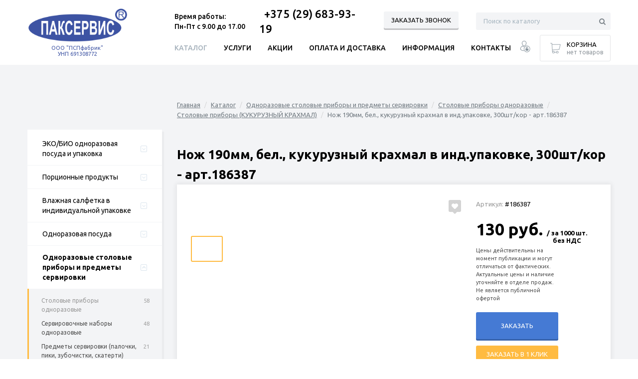

--- FILE ---
content_type: text/html; charset=UTF-8
request_url: https://psp.by/catalog/odnorazovye-stolovye-pribory-i-predmety-servirovki/stolovye-pribory-odnorazovyee/stolovye-pribory-iz-kukuruznogo-krakhmala-5181/nozh_stolovyy_190mm_belyy_kukuruznyy_krakhmal_v_individualnoy_upakovke2048/
body_size: 23170
content:
<!DOCTYPE html>
<html xmlns="http://www.w3.org/1999/xhtml" lang="ru">
<head>
  <meta http-equiv="Content-Type" content="text/html; charset=UTF-8" />
<meta name="keywords" content="ПСПфабрик-ваш лучший поставщик одноразовой посуды ✰КАТАЛОГ✰ножи, вилки, ланч-боксы, тарелки, стаканчики✰Сахарный тростник➛Кукурузный крахмал➛Дерево" />
<meta name="description" content="✔ПСПфабрик✔♻️ представляет огромный выбор эко посуды. Вы можете купить у нас всё: ланч боксы, приборы, супницы, стаканы  из сахарного тростника и кукурузного крахмала, а так же наборы из эко посуды,  мы доставим всё уже завтра. Смотрите наш каталог экологически чистой посуды и выбирайте то, что подходит под ваш сегмент. ✔ПСПфабрик готов удивлять Вас приятными ценами ✔" />
<link href="/bitrix/js/main/core/css/core.min.css?16182661712854" type="text/css" rel="stylesheet" />

<style type="text/css">.bx-composite-btn {background: url(/bitrix/images/main/composite/sprite-1x.png) no-repeat right 0 #e94524;border-radius: 15px;color: #fff !important;display: inline-block;line-height: 30px;font-family: "Helvetica Neue", Helvetica, Arial, sans-serif !important;font-size: 12px !important;font-weight: bold !important;height: 31px !important;padding: 0 42px 0 17px !important;vertical-align: middle !important;text-decoration: none !important;}@media screen   and (min-device-width: 1200px)   and (max-device-width: 1600px)   and (-webkit-min-device-pixel-ratio: 2)  and (min-resolution: 192dpi) {.bx-composite-btn {background-image: url(/bitrix/images/main/composite/sprite-2x.png);background-size: 42px 124px;}}.bx-composite-btn-fixed {position: absolute;top: -45px;right: 15px;z-index: 10;}.bx-btn-white {background-position: right 0;color: #fff !important;}.bx-btn-black {background-position: right -31px;color: #000 !important;}.bx-btn-red {background-position: right -62px;color: #555 !important;}.bx-btn-grey {background-position: right -93px;color: #657b89 !important;}.bx-btn-border {border: 1px solid #d4d4d4;height: 29px !important;line-height: 29px !important;}.bx-composite-loading {display: block;width: 40px;height: 40px;background: url(/bitrix/images/main/composite/loading.gif);}</style>
<script type="text/javascript" data-skip-moving="true">(function(w, d) {var v = w.frameCacheVars = {'CACHE_MODE':'HTMLCACHE','banner':{'url':'http://www.1c-bitrix.ru/composite/','text':'Быстро с 1С-Битрикс','bgcolor':'#FFFFFF','style':'red'},'storageBlocks':[],'dynamicBlocks':{'d3wFD2':'d41d8cd98f00','PpR1nM':'d41d8cd98f00','catalog_viewed_products':'23b58def11b4','catalog_viewed_products_sidebar':'23b58def11b4','HkQSG5':'d41d8cd98f00','was_shop_auth_link':'b1c393839502','basket_small_cont':'54357ae5dd77','was_user_favorite':'c50e8cbc1765','compare_float_block':'0cc0e86b9329','auth_personal':'b1d4a205627a'},'AUTO_UPDATE':true,'AUTO_UPDATE_TTL':'120'};var inv = false;if (v.AUTO_UPDATE === false){if (v.AUTO_UPDATE_TTL && v.AUTO_UPDATE_TTL > 0){var lm = Date.parse(d.lastModified);if (!isNaN(lm)){var td = new Date().getTime();if ((lm + v.AUTO_UPDATE_TTL * 1000) >= td){w.frameRequestStart = false;w.preventAutoUpdate = true;return;}inv = true;}}else{w.frameRequestStart = false;w.preventAutoUpdate = true;return;}}var r = w.XMLHttpRequest ? new XMLHttpRequest() : (w.ActiveXObject ? new w.ActiveXObject("Microsoft.XMLHTTP") : null);if (!r) { return; }w.frameRequestStart = true;var m = v.CACHE_MODE; var l = w.location; var x = new Date().getTime();var q = "?bxrand=" + x + (l.search.length > 0 ? "&" + l.search.substring(1) : "");var u = l.protocol + "//" + l.host + l.pathname + q;r.open("GET", u, true);r.setRequestHeader("BX-ACTION-TYPE", "get_dynamic");r.setRequestHeader("X-Bitrix-Composite", "get_dynamic");r.setRequestHeader("BX-CACHE-MODE", m);r.setRequestHeader("BX-CACHE-BLOCKS", v.dynamicBlocks ? JSON.stringify(v.dynamicBlocks) : "");if (inv){r.setRequestHeader("BX-INVALIDATE-CACHE", "Y");}try { r.setRequestHeader("BX-REF", d.referrer || "");} catch(e) {}if (m === "APPCACHE"){r.setRequestHeader("BX-APPCACHE-PARAMS", JSON.stringify(v.PARAMS));r.setRequestHeader("BX-APPCACHE-URL", v.PAGE_URL ? v.PAGE_URL : "");}r.onreadystatechange = function() {if (r.readyState != 4) { return; }var a = r.getResponseHeader("BX-RAND");var b = w.BX && w.BX.frameCache ? w.BX.frameCache : false;if (a != x || !((r.status >= 200 && r.status < 300) || r.status === 304 || r.status === 1223 || r.status === 0)){var f = {error:true, reason:a!=x?"bad_rand":"bad_status", url:u, xhr:r, status:r.status};if (w.BX && w.BX.ready){BX.ready(function() {setTimeout(function(){BX.onCustomEvent("onFrameDataRequestFail", [f]);}, 0);});}else{w.frameRequestFail = f;}return;}if (b){b.onFrameDataReceived(r.responseText);if (!w.frameUpdateInvoked){b.update(false);}w.frameUpdateInvoked = true;}else{w.frameDataString = r.responseText;}};r.send();})(window, document);</script>
<script type="text/javascript" data-skip-moving="true">(function(w, d, n) {var cl = "bx-core";var ht = d.documentElement;var htc = ht ? ht.className : undefined;if (htc === undefined || htc.indexOf(cl) !== -1){return;}var ua = n.userAgent;if (/(iPad;)|(iPhone;)/i.test(ua)){cl += " bx-ios";}else if (/Android/i.test(ua)){cl += " bx-android";}cl += (/(ipad|iphone|android|mobile|touch)/i.test(ua) ? " bx-touch" : " bx-no-touch");cl += w.devicePixelRatio && w.devicePixelRatio >= 2? " bx-retina": " bx-no-retina";var ieVersion = -1;if (/AppleWebKit/.test(ua)){cl += " bx-chrome";}else if ((ieVersion = getIeVersion()) > 0){cl += " bx-ie bx-ie" + ieVersion;if (ieVersion > 7 && ieVersion < 10 && !isDoctype()){cl += " bx-quirks";}}else if (/Opera/.test(ua)){cl += " bx-opera";}else if (/Gecko/.test(ua)){cl += " bx-firefox";}if (/Macintosh/i.test(ua)){cl += " bx-mac";}ht.className = htc ? htc + " " + cl : cl;function isDoctype(){if (d.compatMode){return d.compatMode == "CSS1Compat";}return d.documentElement && d.documentElement.clientHeight;}function getIeVersion(){if (/Opera/i.test(ua) || /Webkit/i.test(ua) || /Firefox/i.test(ua) || /Chrome/i.test(ua)){return -1;}var rv = -1;if (!!(w.MSStream) && !(w.ActiveXObject) && ("ActiveXObject" in w)){rv = 11;}else if (!!d.documentMode && d.documentMode >= 10){rv = 10;}else if (!!d.documentMode && d.documentMode >= 9){rv = 9;}else if (d.attachEvent && !/Opera/.test(ua)){rv = 8;}if (rv == -1 || rv == 8){var re;if (n.appName == "Microsoft Internet Explorer"){re = new RegExp("MSIE ([0-9]+[\.0-9]*)");if (re.exec(ua) != null){rv = parseFloat(RegExp.$1);}}else if (n.appName == "Netscape"){rv = 11;re = new RegExp("Trident/.*rv:([0-9]+[\.0-9]*)");if (re.exec(ua) != null){rv = parseFloat(RegExp.$1);}}}return rv;}})(window, document, navigator);</script>


<link href="/bitrix/css/whatasoft.shop/ajax.css?1618266315927" type="text/css"  rel="stylesheet" />
<link href="/bitrix/js/ui/fonts/opensans/ui.font.opensans.min.css?16182661811861" type="text/css"  rel="stylesheet" />
<link href="/bitrix/js/main/popup/dist/main.popup.bundle.min.css?161826617823459" type="text/css"  rel="stylesheet" />
<link href="/bitrix/cache/css/s1/whatasoft_shop_s1/template_08272d7d8d210fe8dcd49416974b41ee/template_08272d7d8d210fe8dcd49416974b41ee_v1.css?1755773927276213" type="text/css"  data-template-style="true" rel="stylesheet" />
<link href="/bitrix/panel/main/popup.css?161826615323084" type="text/css"  data-template-style="true"  rel="stylesheet" />







<link href="https://fonts.googleapis.com/css?family=Ubuntu:400,300,500,700&subset=latin,cyrillic-ext&display=swap" rel="stylesheet" type="text/css">
<link rel="canonical" href="https://psp.by/catalog/odnorazovye-stolovye-pribory-i-predmety-servirovki/stolovye-pribory-odnorazovyee/stolovye-pribory-iz-kukuruznogo-krakhmala-5181/nozh_stolovyy_190mm_belyy_kukuruznyy_krakhmal_v_individualnoy_upakovke2048/" />
<!-- dev2fun module opengraph -->
<meta property="og:title" content="Нож 190мм, бел., кукурузный крахмал в инд.упаковке, 300шт/кор - арт.186387"/>
<meta property="og:description" content="✔ПСПфабрик✔♻️ представляет огромный выбор эко посуды. Вы можете купить у нас всё: ланч боксы, приборы, супницы, стаканыиз сахарного тростника и кукурузного кр..."/>
<meta property="og:url" content="https://psp.by/catalog/odnorazovye-stolovye-pribory-i-predmety-servirovki/stolovye-pribory-odnorazovyee/stolovye-pribory-iz-kukuruznogo-krakhmala-5181/nozh_stolovyy_190mm_belyy_kukuruznyy_krakhmal_v_individualnoy_upakovke2048/"/>
<meta property="og:type" content="website"/>
<meta property="og:site_name" content="Паксервис"/>
<meta property="og:image" content="https://psp.by/upload/iblock/984/9849b16ecab4194cd70154965a70eb50.jpg"/>
<meta property="og:image:type" content="image/jpeg"/>
<meta property="og:image:width" content="252"/>
<meta property="og:image:height" content="330"/>
<!-- /dev2fun module opengraph -->



  <link href="/favicon.ico" type="image/x-icon" rel="icon" />
  <link href="/favicon.ico" type="image/x-icon" rel="shortcut icon" />
  <meta name="viewport" content="width=device-width, shrink-to-fit=no">

<meta name="yandex-verification" content="72bdd761a86ae04c" />

<!-- Yandex.Metrika counter -->
<noscript><div><img src="https://mc.yandex.ru/watch/95007304" style="position:absolute; left:-9999px;" alt="" /></div></noscript>
<!-- /Yandex.Metrika counter -->


  <title>Нож 190мм, бел., кукурузный крахмал в инд.упаковке, 300шт/кор - арт.186387</title>
    <!— Yandex.Metrika counter —>
        <noscript><div><img src="https://mc.yandex.ru/watch/68932606" style="position:absolute; left:-9999px;" alt="" /></div></noscript>
    <!— /Yandex.Metrika counter —>
    <meta property="og:title" content="Нож 190мм, бел., кукурузный крахмал в инд.упаковке, 300шт/кор - арт.186387">
    <meta property="og:site_name" content="Нож 190мм, бел., кукурузный крахмал в инд.упаковке, 300шт/кор - арт.186387">
    <meta property="og:url" content="">
    <meta property="og:description" content="✔ПСПфабрик✔♻️ представляет огромный выбор эко посуды. Вы можете купить у нас всё: ланч боксы, приборы, супницы, стаканы  из сахарного тростника и кукурузного крахмала, а так же наборы из эко посуды,  мы доставим всё уже завтра. Смотрите наш каталог экологически чистой посуды и выбирайте то, что подходит под ваш сегмент. ✔ПСПфабрик готов удивлять Вас приятными ценами ✔">
    <meta property="og:image" content="https://psp.by/include/logo.png">
     <!-- Google tag (gtag.js) -->
    <meta name="google-site-verification" content="Ep867XcR1QV9trph-akXJlxI7WdhJRR7qEJaw3aWe9o" />
<noscript><div><img src="https://mc.yandex.ru/watch/94994407" style="position:absolute; left:-9999px;" alt="" /></div></noscript>
</head>
<body class=" float-nav show-up-button" data-ajax_site_id="s1">
  <div id="panel"></div>
      <div id="main">
    <div class="middle clearfix">
      
      <div class="center">

                  <div class="catalog-filter">
  
<ul class="catalog-nav" itemscope itemtype="http://schema.org/SiteNavigationElement">
    <li class="" itemprop="name">
      <a href="/catalog/eko-bio-odnorazovaya-posuda-i-upakovka" class="title" itemprop="url"> ЭКО/БИО одноразовая посуда и упаковка</a>
            <ul>
                <li class="" itemprop="name">
          <a href="/catalog/eko-bio-odnorazovaya-posuda-i-upakovka/konteynery-biorazlagaemye-odnorazovye" itemprop="url">Контейнеры биоразлагаемые одноразовые</a>  <div class="qty">6</div>
        </li>
                <li class="" itemprop="name">
          <a href="/catalog/eko-bio-odnorazovaya-posuda-i-upakovka/tarelki-biorazlagaemye-odnorazovye" itemprop="url">Тарелки биоразлагаемые одноразовые</a>  <div class="qty">5</div>
        </li>
                <li class="" itemprop="name">
          <a href="/catalog/eko-bio-odnorazovaya-posuda-i-upakovka/tarelki-kartonnye-odnorazovye" itemprop="url">Тарелки картонные одноразовые</a>  <div class="qty">17</div>
        </li>
                <li class="" itemprop="name">
          <a href="/catalog/eko-bio-odnorazovaya-posuda-i-upakovka/stakany-odnorazovye-laminirovannyy-karton" itemprop="url">Стаканы одноразовые (ламинированный картон)</a>  <div class="qty">108</div>
        </li>
                <li class="" itemprop="name">
          <a href="/catalog/eko-bio-odnorazovaya-posuda-i-upakovka/vilki-lozhki-nozhi-biorazlagaemye-odnorazovye" itemprop="url">Вилки, ложки, ножи биоразлагаемые одноразовые</a>  <div class="qty">36</div>
        </li>
                <li class="" itemprop="name">
          <a href="/catalog/eko-bio-odnorazovaya-posuda-i-upakovka/bumazhnaya-upakovka-dlya-obshchepita-odnorazovaya" itemprop="url">Бумажная упаковка для общепита одноразовая</a>  <div class="qty">27</div>
        </li>
                <li class="" itemprop="name">
          <a href="/catalog/eko-bio-odnorazovaya-posuda-i-upakovka/kartonnaya-upakovka-dlya-obshchepita-odnorazovaya" itemprop="url">Картонная упаковка для общепита одноразовая</a>  <div class="qty">118</div>
        </li>
                <li class="" itemprop="name">
          <a href="/catalog/eko-bio-odnorazovaya-posuda-i-upakovka/bumazhnye-kraftovye-pakety" itemprop="url">Бумажные крафтовые пакеты</a>  <div class="qty">33</div>
        </li>
              </ul>
        </li>
    <li class="" itemprop="name">
      <a href="/catalog/portsionnye-produkty" class="title" itemprop="url">Порционные продукты</a>
            <ul>
                <li class="" itemprop="name">
          <a href="/catalog/portsionnye-produkty/sakhar-slivki" itemprop="url">Сахар, сливки</a>  <div class="qty">29</div>
        </li>
                <li class="" itemprop="name">
          <a href="/catalog/portsionnye-produkty/brendirovannye-portsionnye-produkty" itemprop="url">Брендированные порционные продукты</a>  <div class="qty">19</div>
        </li>
                <li class="" itemprop="name">
          <a href="/catalog/portsionnye-produkty/shokolad-belgiyskiy-portsionnyy" itemprop="url">Шоколад Бельгийский порционный</a>  <div class="qty">5</div>
        </li>
                <li class="" itemprop="name">
          <a href="/catalog/portsionnye-produkty/med" itemprop="url">Порционный мед </a>  <div class="qty">2</div>
        </li>
                <li class="" itemprop="name">
          <a href="/catalog/portsionnye-produkty/dzhem" itemprop="url">Порционный Джем</a>  <div class="qty">10</div>
        </li>
                <li class="" itemprop="name">
          <a href="/catalog/portsionnye-produkty/sousy-portsionnye" itemprop="url">Порционные соусы</a>  <div class="qty">13</div>
        </li>
                <li class="" itemprop="name">
          <a href="/catalog/portsionnye-produkty/spetsii-portsionnye-sol-perets-koritsa" itemprop="url">Специи порционные: соль, перец, корица</a>  <div class="qty">5</div>
        </li>
                <li class="" itemprop="name">
          <a href="/catalog/portsionnye-produkty/podslastitel-" itemprop="url">Подсластитель порционный</a>  <div class="qty">4</div>
        </li>
                <li class="" itemprop="name">
          <a href="/catalog/portsionnye-produkty/zhevatelnaya-rezinka" itemprop="url">Жевательная резинка</a>  <div class="qty">3</div>
        </li>
                <li class="" itemprop="name">
          <a href="/catalog/portsionnye-produkty/maslo" itemprop="url">МАСЛО порционное</a>  <div class="qty">2</div>
        </li>
              </ul>
        </li>
    <li class="" itemprop="name">
      <a href="/catalog/vlazhnaya-salfetka-v-individualnoy-upakovke" class="title" itemprop="url">Влажная салфетка в индивидуальной упаковке</a>
            <ul>
                <li class="" itemprop="name">
          <a href="/catalog/vlazhnaya-salfetka-v-individualnoy-upakovke/brendirovannaya-vlazhnaya-salfetka-v-individualnoy-upakovke" itemprop="url">Брендированная влажная салфетка в индивидуальной упаковке</a>  <div class="qty">1</div>
        </li>
                <li class="" itemprop="name">
          <a href="/catalog/vlazhnaya-salfetka-v-individualnoy-upakovke/vlazhnaya-salfetka-gigienicheskaya-v-individualnoy-upakovke" itemprop="url">Влажная салфетка гигиеническая в индивидуальной упаковке</a>  <div class="qty">10</div>
        </li>
                <li class="" itemprop="name">
          <a href="/catalog/vlazhnaya-salfetka-v-individualnoy-upakovke/vlazhnaya-salfetka-dezinfitsiruyushchaya-v-individualnoy-upakovke" itemprop="url">Влажная салфетка дезинфицирующая в индивидуальной упаковке</a>  <div class="qty">4</div>
        </li>
              </ul>
        </li>
    <li class="" itemprop="name">
      <a href="/catalog/odnorazovaya-posudaa" class="title" itemprop="url">Одноразовая посуда</a>
            <ul>
                <li class="" itemprop="name">
          <a href="/catalog/odnorazovaya-posudaa/stakany-i-kryshki-odnorazovye" itemprop="url">Стаканы и крышки одноразовые</a>  <div class="qty">182</div>
        </li>
                <li class="" itemprop="name">
          <a href="/catalog/odnorazovaya-posudaa/tarelki-odnorazovyee" itemprop="url">Тарелки одноразовые</a>  <div class="qty">32</div>
        </li>
                <li class="" itemprop="name">
          <a href="/catalog/odnorazovaya-posudaa/konteynery-odnorazovye-" itemprop="url">Контейнеры одноразовые </a>  <div class="qty">60</div>
        </li>
                <li class="" itemprop="name">
          <a href="/catalog/odnorazovaya-posudaa/posuda-dlya-furshetov-odnorazovaya" itemprop="url">Посуда для фуршетов одноразовая</a>  <div class="qty">25</div>
        </li>
                <li class="" itemprop="name">
          <a href="/catalog/odnorazovaya-posudaa/3-5-aksessuary-dlya-stakanov-odnorazovye" itemprop="url">Аксессуары для стаканов одноразовые</a>  <div class="qty">37</div>
        </li>
              </ul>
        </li>
    <li class="active open" itemprop="name">
      <a href="/catalog/odnorazovye-stolovye-pribory-i-predmety-servirovki" class="title" itemprop="url">Одноразовые столовые приборы и предметы сервировки</a>
            <ul>
                <li class="active" itemprop="name">
          <a href="/catalog/odnorazovye-stolovye-pribory-i-predmety-servirovki/stolovye-pribory-odnorazovyee" itemprop="url">Столовые приборы одноразовыe</a>  <div class="qty">58</div>
        </li>
                <li class="" itemprop="name">
          <a href="/catalog/odnorazovye-stolovye-pribory-i-predmety-servirovki/servirovochnye-nabory-odnorazovye" itemprop="url">Сервировочные наборы одноразовые</a>  <div class="qty">48</div>
        </li>
                <li class="" itemprop="name">
          <a href="/catalog/odnorazovye-stolovye-pribory-i-predmety-servirovki/predmety-servirovki-palochki-piki-zubochistki-skaterti-odnorazovye-" itemprop="url">Предметы сервировки (палочки, пики, зубочистки, скатерти) одноразовые </a>  <div class="qty">21</div>
        </li>
              </ul>
        </li>
    <li class="" itemprop="name">
      <a href="/catalog/eko-upakovka-dlya-fast-fuda-karton-bumaga" class="title" itemprop="url">Эко упаковка для фаст-фуда (картон, бумага)</a>
            <ul>
                <li class="" itemprop="name">
          <a href="/catalog/eko-upakovka-dlya-fast-fuda-karton-bumaga/bumazhnaya-upakovka-dlya-fast-fuda-odnorazovaya" itemprop="url"> Бумажная упаковка для фаст-фуда одноразовая</a>  <div class="qty">25</div>
        </li>
                <li class="" itemprop="name">
          <a href="/catalog/eko-upakovka-dlya-fast-fuda-karton-bumaga/kartonnaya-upakovka-dlya-fast-fuda-odnorazovaya" itemprop="url"> Картонная упаковка для фаст-фуда одноразовая</a>  <div class="qty">129</div>
        </li>
                <li class="" itemprop="name">
          <a href="/catalog/eko-upakovka-dlya-fast-fuda-karton-bumaga/bumazhnye-pakety-na-vynos" itemprop="url">Бумажные пакеты на вынос</a>  <div class="qty">33</div>
        </li>
              </ul>
        </li>
    <li class="" itemprop="name">
      <a href="/catalog/raskhodnye-materialy-dlya-kukhni-obshchepita" class="title" itemprop="url">Расходные материалы для кухни общепита</a>
            <ul>
                <li class="" itemprop="name">
          <a href="/catalog/raskhodnye-materialy-dlya-kukhni-obshchepita/bumaga-dlya-vypechki" itemprop="url">Бумага для выпечки</a>  <div class="qty">7</div>
        </li>
                <li class="" itemprop="name">
          <a href="/catalog/raskhodnye-materialy-dlya-kukhni-obshchepita/konditerskie-meshki-i-formy" itemprop="url">Кондитерские мешки и формы</a>  <div class="qty">9</div>
        </li>
                <li class="" itemprop="name">
          <a href="/catalog/raskhodnye-materialy-dlya-kukhni-obshchepita/plenka-pishchevaya-i-folga" itemprop="url">Пленка пищевая и фольга</a>  <div class="qty">7</div>
        </li>
              </ul>
        </li>
    <li class="" itemprop="name">
      <a href="/catalog/plastikovye-pakety-i-meshki" class="title" itemprop="url">Пластиковые пакеты и мешки</a>
            <ul>
                <li class="" itemprop="name">
          <a href="/catalog/plastikovye-pakety-i-meshki/vakuumnye-pakety" itemprop="url">Вакуумные пакеты</a>  <div class="qty">3</div>
        </li>
                <li class="" itemprop="name">
          <a href="/catalog/plastikovye-pakety-i-meshki/meshki-dlya-musora" itemprop="url">Мешки для мусора</a>  <div class="qty">11</div>
        </li>
                <li class="" itemprop="name">
          <a href="/catalog/plastikovye-pakety-i-meshki/pakety-mayka" itemprop="url">Пакеты &quot;майка&quot;</a>  <div class="qty">10</div>
        </li>
                <li class="" itemprop="name">
          <a href="/catalog/plastikovye-pakety-i-meshki/pakety-fasovochnye" itemprop="url">Пакеты фасовочные</a>  <div class="qty">14</div>
        </li>
              </ul>
        </li>
    <li class="" itemprop="name">
      <a href="/catalog/goryachie-napitki" class="title" itemprop="url">Горячие напитки</a>
            <ul>
                <li class="" itemprop="name">
          <a href="/catalog/goryachie-napitki/kofe-naturalnyy-zernovoy-i-rastvorimyyy" itemprop="url">Кофе натуральный зерновой и растворимый</a>  <div class="qty">0</div>
        </li>
                <li class="" itemprop="name">
          <a href="/catalog/goryachie-napitki/kofe-paketirovannyy" itemprop="url">Кофе пакетированный</a>  <div class="qty">8</div>
        </li>
                <li class="" itemprop="name">
          <a href="/catalog/goryachie-napitki/chay-paketirovannyyy" itemprop="url">Чай пакетированный</a>  <div class="qty">3</div>
        </li>
                <li class="" itemprop="name">
          <a href="/catalog/goryachie-napitki/chay-rassypnoyy" itemprop="url">Чай рассыпной</a>  <div class="qty">6</div>
        </li>
              </ul>
        </li>
    <li class="" itemprop="name">
      <a href="/catalog/sredstva-individualnoy-zashchity" class="title" itemprop="url">Средства индивидуальной защиты</a>
            <ul>
                <li class="" itemprop="name">
          <a href="/catalog/sredstva-individualnoy-zashchity/maski-odnorazovye-i-respiratory" itemprop="url">Маски одноразовые и респираторы</a>  <div class="qty">4</div>
        </li>
                <li class="" itemprop="name">
          <a href="/catalog/sredstva-individualnoy-zashchity/perchatki-odnorazovye" itemprop="url">Перчатки одноразовые</a>  <div class="qty">13</div>
        </li>
                <li class="" itemprop="name">
          <a href="/catalog/sredstva-individualnoy-zashchity/spetsodezhda" itemprop="url">Спецодежда</a>  <div class="qty">1</div>
        </li>
              </ul>
        </li>
    <li class="" itemprop="name">
      <a href="/catalog/khozyaystvennye-tovary" class="title" itemprop="url">Хозяйственные товары</a>
            <ul>
                <li class="" itemprop="name">
          <a href="/catalog/khozyaystvennye-tovary/bumazhnye-salfetki-i-polotentsa" itemprop="url">Бумажные салфетки и полотенца</a>  <div class="qty">11</div>
        </li>
                <li class="" itemprop="name">
          <a href="/catalog/khozyaystvennye-tovary/tualetnaya-bumaga-" itemprop="url">Туалетная бумага </a>  <div class="qty">2</div>
        </li>
                <li class="" itemprop="name">
          <a href="/catalog/khozyaystvennye-tovary/chekovaya-kassovaya-lenta-" itemprop="url">Чековая (кассовая) лента </a>  <div class="qty">2</div>
        </li>
              </ul>
        </li>
    <li class="" itemprop="name">
      <a href="/catalog/uslugi-po-fasovke-sypuchikh-i-pylyashchikh-produktov" class="title simple" itemprop="url">Услуги по фасовке сыпучих и пылящих продуктов</a>
        </li>
    <li class="" itemprop="name">
      <a href="/catalog/uslugi-po-upakovke-v-flou-pak" class="title simple" itemprop="url">Услуги по упаковке Флоу-Пак</a>
        </li>
  </ul>  
  
<div class="main-articles">
  <h2>Статьи</h2>
  <ul class="main-articles-list">
        <li class="item" id="bx_3036854087_13778">
      <div class="picture">
                <a href="/articles/otkryvaem-pitstseriyu-rukovodstvo-po-vyboru-odnorazovoy-posudy-i-prinadlezhnostey/">
          <img src="/upload/resize_cache/iblock/123/130_88_1/1237e85d68642a4182208a2784bd97a1.png" alt="">
        </a>
              </div>
      <div class="text">
                  <a href="/articles/otkryvaem-pitstseriyu-rukovodstvo-po-vyboru-odnorazovoy-posudy-i-prinadlezhnostey/">Открываем пиццерию: Руководство по выбору одноразовой посуды и принадлежностей</a>
              </div>
    </li>
        <li class="item" id="bx_3036854087_13327">
      <div class="picture">
                <a href="/articles/otkrytie-kofeyni-neobkhodimaya-posuda-i-aksessuary/">
          <img src="/upload/resize_cache/iblock/959/130_88_1/9596a32e2a6d33218ca01b2439e844ee.png" alt="">
        </a>
              </div>
      <div class="text">
                  <a href="/articles/otkrytie-kofeyni-neobkhodimaya-posuda-i-aksessuary/">Открытие кофейни: необходимая посуда и аксессуары</a>
              </div>
    </li>
      </ul>
  <a href="/articles/" class="btn-white">Все статьи</a>
</div></div>

          <ul class="breadcrumbs no-end-slash"><li><a href="/" title="Главная">Главная</a></li> <li><a href="/catalog/" title="Каталог">Каталог</a></li> <li><a href="/catalog/odnorazovye-stolovye-pribory-i-predmety-servirovki/" title="Одноразовые столовые приборы и предметы сервировки">Одноразовые столовые приборы и предметы сервировки</a></li> <li><a href="/catalog/odnorazovye-stolovye-pribory-i-predmety-servirovki/stolovye-pribory-odnorazovyee/" title="Столовые приборы одноразовыe">Столовые приборы одноразовыe</a></li> <li><a href="/catalog/odnorazovye-stolovye-pribory-i-predmety-servirovki/stolovye-pribory-odnorazovyee/stolovye-pribory-iz-kukuruznogo-krakhmala-5181/" title="Столовые приборы  (КУКУРУЗНЫЙ КРАХМАЛ)">Столовые приборы  (КУКУРУЗНЫЙ КРАХМАЛ)</a></li> <li>Нож 190мм, бел., кукурузный крахмал в инд.упаковке, 300шт/кор - арт.186387</li></ul>        <div class="content">
          			<!-- <h1>Title</h1>-->
          <div class="article">
        

<div class="catalog-item" id="bx_1236115523_6208">
	<div class="price" style="color: #000;
    font-size: 26px;
    line-height: 40px;
    font-weight: bold;
 padding: 20px 0xp;">Нож 190мм, бел., кукурузный крахмал в инд.упаковке, 300шт/кор - арт.186387</div>
  <div class="item-top-block">

    <div class="left-column">
      <div class="images">
                <div class="thumbs">
          <div class="items-holder">
            <div class="items swiper-container">
              <ul class="swiper-wrapper">

                                <li class="swiper-slide"><img src="/upload/resize_cache/iblock/3a2/400_260_1/3a284ac4bbd40a565c99af1a8979063e.jpg" alt="" title=""></li>
                <li class="swiper-slide"><img src="" alt="" title=""></li>
				  
              </ul>
            </div>
            <div class="scroll prev"></div>
            <div class="scroll next"></div>
          </div>
        </div>
        <div class="main-picture swiper-container">
          <div class="swiper-wrapper">
                        <a href="/upload/iblock/3a2/3a284ac4bbd40a565c99af1a8979063e.jpg" class="swiper-slide" rel="product-gal" title=""><img src="/upload/resize_cache/iblock/3a2/400_260_1/3a284ac4bbd40a565c99af1a8979063e.jpg" alt="" title=""></a>

                      </div>
          <div class="swiper-pagination"></div>
        </div>
              </div>

                      <a href="#form_favorite_unauth" class="favorite-link popup-modal" title="Добавить в избранное"></a>
                    
      <ul class="tags">
              </ul>
      
      <div class="action-timer promo_timer" style="display: none">
        Акция закончится через        <ul class="time">
          <li>
            <div class="num days">00</div>
            <div class="name">дней</div>
          </li>
          <li>
            <div class="num hours">00</div>
            <div class="name">часов</div>
          </li>
          <li>
            <div class="num minutes">00</div>
            <div class="name">минут</div>
          </li>
        </ul>
        <a href="#" class="action-link promo_link"></a>
      </div>
    </div>
    
    <div class="right-column">


            <div class="articul">Артикул: <span class="value">#186387</span></div>
                        <div class="price-block">
                          <div class="price">
          130 руб.<!--          -->          <span class="unit">/ за 1000 шт. <span>без НДС</span></span>
<!--          -->        </div>
      </div>
              <div style="font-size: 11px;line-height: 1.5;opacity: 0.7;margin-bottom: 20px">Цены действительны на момент публикации и могут отличаться от фактических. Актуальные цены и наличие уточняйте в отделе продаж. Не является публичной офертой</div>
        <!--      -->      <div class="availability"></div>
<!--      -->              
            <a href="#" class="btn big-btn add_to_basket" data-id="6208">Заказать</a>
      <!--        --><!--      --><!--      <div class="multiplicity">-->
<!--        --><!-- --><!--        --><!--          --><!--        --><!--      </div>-->
<!--      --><!--        -->      
            <a href="#form_oneclick" class="popup-modal btn btn-alternate">Заказать в 1 клик</a>
            
      <ul class="extra-options">
        <li><a href="#" class="compare-link add_to_compare" data-id="6208">Сравнить товар</a></li>
                <li><a href="#form_cheaper" class="cheaper-link popup-modal">Нашли дешевле?</a></li>
              </ul>
      
      
<div class="page-share-block">
  <div id="page-share-networks" class="networks"></div>
</div>
    </div>
  </div>
  
      <div class="tabs-block catalog-item-tabs">
      <ul class="tabs">
                        <li><a href="#" data-id="tab_props">Характеристики</a></li>
                                <li><a href="#" data-id="tab_other">Доставка и оплата</a></li>
              </ul>
      <div class="tabs-holder">
                        <div class="tab-content" id="tab_props">
          <div class="chars-block">
            <h3>Характеристики</h3>
            <ul class="list chars">
                                                                                        <li>
                                <span class="name">Артикул</span>
                                <span class="value">186387</span>
                            </li>
                                                                                                                                                               <li>
                                <span class="name">Количество в коробке, шт.</span>
                                <span class="value">300</span>
                            </li>
                                                                                                                                                                                                                                                                                                                       <li>
                                <span class="name">При заказе</span>
                                <span class="value">от 1 кор.</span>
                            </li>
                                                                                                                                                               <li>
                                <span class="name">Цена указана</span>
                                <span class="value">без НДС</span>
                            </li>
                                                                                                                                                                                                                                                                                                                                                           <li>
                                <span class="name">Цена за, шт.</span>
                                <span class="value">1000</span>
                            </li>
                                                                                                                                                               <li>
                                <span class="name">Производитель</span>
                                <span class="value">ООО &quot;ПСПфабрик&quot; г. Минск, пер. С.Ковалевской, д. 62</span>
                            </li>
                                                                                               <li>
                                        <span class="name">Импортёр</span>
                                        <span class="value">ООО "ПСПфабрик"</span>
                                    </li>
                                                                                                                                                                                                                                                                                                                <li>
                                <span class="name">Единица измерения</span>
                                <span class="value">1000 шт.</span>
                            </li>
                                                                                                                                                               <li>
                                <span class="name">Минимальное количество продажи</span>
                                <span class="value">300</span>
                            </li>
                                                                                                                                                                                                                                                                                                                                                                                                                                                                                                                                                                                                                                                                                                                                                   <li>
                                <span class="name">Страна изготовителя</span>
                                <span class="value">Беларусь</span>
                            </li>
                                                                                                                                                               <li>
                                <span class="name">Тип</span>
                                <span class="value">В индивидуальной упаковке</span>
                            </li>
                                                                                                                                                               <li>
                                <span class="name">Цвет</span>
                                <span class="value">Белый</span>
                            </li>
                                                                                                                                                               <li>
                                <span class="name">Размер</span>
                                <span class="value">190 мм</span>
                            </li>
                                                                                                                                                               <li>
                                <span class="name">Материал</span>
                                <span class="value">Кукурузный крахмал</span>
                            </li>
                                                                                                                                       </ul>
          </div>
        </div>
                
                
                <div class="tab-content" id="tab_other">
          <div class="additional">
                  <h2>Самовывоз из офиса интернет-магазина </h2>

<div>
	 Забрать заказ вы можете из нашего официального пункта самовывоза, расположенного по адресу: Минск пер.Софьи Ковалевской 62 вы можете с понедельника по пятницу с 09 до 16.30 часов.&nbsp;<br>
</div>

<h2>Транспортом продавца (заказ от 170 руб без НДС.)&nbsp;Бесплатно</h2>

 При заказе на сумму от 170,00 рублей (без НДС)  бесплатная доставка по г. Минску, от 500 рублей в областные центры и в населенные пункты, расположенные по маршрутам Минск- областные центры Беларуси (Брест, Витебск, Гомель) в установленные плановые дни развоза продукции (график развоза уточняйте у сотрудников торгового отдела).&nbsp;<br>

<h2>Доставка курьерской службой</h2>

 Доставка в любую точку Беларуси при заказе на сумму от 300 рублей. Стоимость доставки 30 рублей.<br>

<h2>Доставка Европочтой (по предоплате, от 80 руб, согласно тарифам Европочты)&nbsp;</h2>

 К пересылке принимаются почтовые отправления при сумме заказа от 80 рублей:<br>
 - весом не более 30 кг;<br>
 - максимальные габариты любой из сторон (длина/высота/ширина) не более 1050 мм;<br>
 - общие габариты посылки - сумма 3-х сторон (длина + высота + ширина) не более 1800 мм;<br>
 - минимальные габариты почтовых отправлений 150 х 240 х 20 мм.<br>
 Отгрузка осуществляется в будние дни.<br>

<h2>Оплата и Доставка по Беларуси</h2>

<p>
	 Доставка по Беларуси осуществляется после получения по безналичному расчету 100% предоплаты за товар и доставку. Доставка товаров в другой город занимает несколько дней с момента поступления средств на наш расчетный счет.
</p>

<p>
	 Для физических лиц оплачивающих через банк наценки на безнал нет. Т.е. вам приходит счет на сумму указанную в каталоге + сумма доставки к вам
</p><!--              -->                      </div>
        </div>
              </div>
    </div>
  </div>

<div class="hidden">
  <form class="splash-form form" id="form_favorite_unauth">
    <p>Для добавления товара в избранное, пожалуйста, авторизуйтесь</p>
    <div class="controlls">
      <a href="#modal_form_auth" class="btn popup-modal">Авторизоваться</a>
      <a href="#" class="btn btn-alternate close-trigger">Отмена</a>
    </div>
  </form>
</div>



  
<div id="bxdynamic_d3wFD2_start" style="display:none"></div><div id="bxdynamic_d3wFD2_end" style="display:none"></div>
<div class="hidden">
  <div id="form_oneclick_success">
    <h2>Ваше сообщение отправлено!</h2>
    <p>Мы свяжемся с вами в ближайшее время.</p>
    <a href="#" class="btn close-trigger">Закрыть</a>
  </div>
</div>
  
<div id="bxdynamic_PpR1nM_start" style="display:none"></div><div id="bxdynamic_PpR1nM_end" style="display:none"></div>
<div class="hidden">
  <div id="form_cheaper_success">
    <h2>Ваше сообщение отправлено!</h2>
    <p>Мы свяжемся с вами в ближайшее время.</p>
    <a href="#" class="btn close-trigger">Закрыть</a>
  </div>
</div>
                  </div>
        </div>
                        
              </div><!-- end center -->
      
      
<div id="catalog_viewed_products">
    </div>      
          </div><!-- end middle -->
    
    <div class="header">
      <div class="center">
        <a href="/" id="logo">
          <img alt="Паксервис" src="/include/logo.png" title="Паксервис">
<div style="
    font-size: 11px;
    color: #3d53a3;
    text-align: center;
    line-height: 12px;
">
    ООО "ПСПфабрик" <br>УНП 691308772
    </div>        </a>

        <div class="top-contacts">
		<div class="phone">
            <div>
              <div style="font-size: 14px; line-height: 20px;">
	<span>Время работы: </span>
	<span><br/>Пн-Пт с 9.00 до 17.00</span></div>            </div>
          </div>
          <div class="phone">
            <div>
              <a href="tel:+375 (29) 683-93-19" style="margin: 0px 10px;">+375 (29) 683-93-19</a><br>            </div>
          </div>
          
<a href="#form_callback" class="btn gray popup-modal">Заказать звонок</a>

<div id="bxdynamic_HkQSG5_start" style="display:none"></div><div id="bxdynamic_HkQSG5_end" style="display:none"></div>
<div class="hidden">
  <div id="form_callback_success">
    <h2>Ваше сообщение отправлено!</h2>
    <p>Мы свяжемся с вами в ближайшее время.</p>
    <a href="#" class="btn close-trigger">Закрыть</a>
  </div>
</div>        </div>
        
        
<form class="top-search-form form-search-ajax-top" action="/catalog/" method="get" data-ajax_cache_id="czF8d2hhdGFzb2Z0X3Nob3BfczF8d2hhdGFzb2Z0OmNhdGFsb2cuc2VhcmNoLmFqYXh8dG9wbWVudXw0NmU3NTY2YTllYzY0ZmE0NGY0ZmQ2MmIzNGJmNGRmNTFiZGMzZTZi">
  <input type="text" name="q" id="q" placeholder="Поиск по каталогу" autocomplete="off" value="">
  <ul class="results"></ul>
  <button class="fa fa-search"></button>
</form>        
                <span id="was_shop_auth_link">
                                        <a href="#modal_form_auth" class="sign-link popup-modal" title="Личный кабинет">
            <img src="/bitrix/templates/whatasoft_shop_s1/images/design/sign-in.svg" alt="">
          </a>
                  </span>
                
        
<div id="basket_small_cont">
    <div class="top-basket-block">
    <div class="title">Корзина</div>
    нет товаров  </div>
  </div>
        
        <nav class="top-nav-block main-box c1">
          
<ul class="main-nav nav">
          <li class="active show-on">
      <a href="/catalog/" class="current">Каталог</a>
            <div class="subnav-block">
        <ul class="subnav">
                    <li class="item">
            <a href="/catalog/eko-bio-odnorazovaya-posuda-i-upakovka" class="title"> ЭКО/БИО одноразовая посуда и упаковка</a>
                        <ul class="categories">
                            <li class="">
                <a href="/catalog/eko-bio-odnorazovaya-posuda-i-upakovka/konteynery-biorazlagaemye-odnorazovye">Контейнеры биоразлагаемые одноразовые</a>
              </li>
                            <li class="">
                <a href="/catalog/eko-bio-odnorazovaya-posuda-i-upakovka/tarelki-biorazlagaemye-odnorazovye">Тарелки биоразлагаемые одноразовые</a>
              </li>
                            <li class="">
                <a href="/catalog/eko-bio-odnorazovaya-posuda-i-upakovka/tarelki-kartonnye-odnorazovye">Тарелки картонные одноразовые</a>
              </li>
                            <li class="">
                <a href="/catalog/eko-bio-odnorazovaya-posuda-i-upakovka/stakany-odnorazovye-laminirovannyy-karton">Стаканы одноразовые (ламинированный картон)</a>
              </li>
                            <li class="">
                <a href="/catalog/eko-bio-odnorazovaya-posuda-i-upakovka/vilki-lozhki-nozhi-biorazlagaemye-odnorazovye">Вилки, ложки, ножи биоразлагаемые одноразовые</a>
              </li>
                            <li class="">
                <a href="/catalog/eko-bio-odnorazovaya-posuda-i-upakovka/bumazhnaya-upakovka-dlya-obshchepita-odnorazovaya">Бумажная упаковка для общепита одноразовая</a>
              </li>
                            <li class="">
                <a href="/catalog/eko-bio-odnorazovaya-posuda-i-upakovka/kartonnaya-upakovka-dlya-obshchepita-odnorazovaya">Картонная упаковка для общепита одноразовая</a>
              </li>
                            <li class="">
                <a href="/catalog/eko-bio-odnorazovaya-posuda-i-upakovka/bumazhnye-kraftovye-pakety">Бумажные крафтовые пакеты</a>
              </li>
                          </ul>
                      </li>
                    <li class="item">
            <a href="/catalog/portsionnye-produkty" class="title">Порционные продукты</a>
                        <ul class="categories">
                            <li class="">
                <a href="/catalog/portsionnye-produkty/sakhar-slivki">Сахар, сливки</a>
              </li>
                            <li class="">
                <a href="/catalog/portsionnye-produkty/brendirovannye-portsionnye-produkty">Брендированные порционные продукты</a>
              </li>
                            <li class="">
                <a href="/catalog/portsionnye-produkty/shokolad-belgiyskiy-portsionnyy">Шоколад Бельгийский порционный</a>
              </li>
                            <li class="">
                <a href="/catalog/portsionnye-produkty/med">Порционный мед </a>
              </li>
                            <li class="">
                <a href="/catalog/portsionnye-produkty/dzhem">Порционный Джем</a>
              </li>
                            <li class="">
                <a href="/catalog/portsionnye-produkty/sousy-portsionnye">Порционные соусы</a>
              </li>
                            <li class="">
                <a href="/catalog/portsionnye-produkty/spetsii-portsionnye-sol-perets-koritsa">Специи порционные: соль, перец, корица</a>
              </li>
                            <li class="">
                <a href="/catalog/portsionnye-produkty/podslastitel-">Подсластитель порционный</a>
              </li>
                            <li class="">
                <a href="/catalog/portsionnye-produkty/zhevatelnaya-rezinka">Жевательная резинка</a>
              </li>
                            <li class="">
                <a href="/catalog/portsionnye-produkty/maslo">МАСЛО порционное</a>
              </li>
                          </ul>
                      </li>
                    <li class="item">
            <a href="/catalog/vlazhnaya-salfetka-v-individualnoy-upakovke" class="title">Влажная салфетка в индивидуальной упаковке</a>
                        <ul class="categories">
                            <li class="">
                <a href="/catalog/vlazhnaya-salfetka-v-individualnoy-upakovke/brendirovannaya-vlazhnaya-salfetka-v-individualnoy-upakovke">Брендированная влажная салфетка в индивидуальной упаковке</a>
              </li>
                            <li class="">
                <a href="/catalog/vlazhnaya-salfetka-v-individualnoy-upakovke/vlazhnaya-salfetka-gigienicheskaya-v-individualnoy-upakovke">Влажная салфетка гигиеническая в индивидуальной упаковке</a>
              </li>
                            <li class="">
                <a href="/catalog/vlazhnaya-salfetka-v-individualnoy-upakovke/vlazhnaya-salfetka-dezinfitsiruyushchaya-v-individualnoy-upakovke">Влажная салфетка дезинфицирующая в индивидуальной упаковке</a>
              </li>
                          </ul>
                      </li>
                    <li class="item">
            <a href="/catalog/odnorazovaya-posudaa" class="title">Одноразовая посуда</a>
                        <ul class="categories">
                            <li class="">
                <a href="/catalog/odnorazovaya-posudaa/stakany-i-kryshki-odnorazovye">Стаканы и крышки одноразовые</a>
              </li>
                            <li class="">
                <a href="/catalog/odnorazovaya-posudaa/tarelki-odnorazovyee">Тарелки одноразовые</a>
              </li>
                            <li class="">
                <a href="/catalog/odnorazovaya-posudaa/konteynery-odnorazovye-">Контейнеры одноразовые </a>
              </li>
                            <li class="">
                <a href="/catalog/odnorazovaya-posudaa/posuda-dlya-furshetov-odnorazovaya">Посуда для фуршетов одноразовая</a>
              </li>
                            <li class="">
                <a href="/catalog/odnorazovaya-posudaa/3-5-aksessuary-dlya-stakanov-odnorazovye">Аксессуары для стаканов одноразовые</a>
              </li>
                          </ul>
                      </li>
                    <li class="item active">
            <a href="/catalog/odnorazovye-stolovye-pribory-i-predmety-servirovki" class="title">Одноразовые столовые приборы и предметы сервировки</a>
                        <ul class="categories">
                            <li class="active">
                <a href="/catalog/odnorazovye-stolovye-pribory-i-predmety-servirovki/stolovye-pribory-odnorazovyee">Столовые приборы одноразовыe</a>
              </li>
                            <li class="">
                <a href="/catalog/odnorazovye-stolovye-pribory-i-predmety-servirovki/servirovochnye-nabory-odnorazovye">Сервировочные наборы одноразовые</a>
              </li>
                            <li class="">
                <a href="/catalog/odnorazovye-stolovye-pribory-i-predmety-servirovki/predmety-servirovki-palochki-piki-zubochistki-skaterti-odnorazovye-">Предметы сервировки (палочки, пики, зубочистки, скатерти) одноразовые </a>
              </li>
                          </ul>
                      </li>
                    <li class="item">
            <a href="/catalog/eko-upakovka-dlya-fast-fuda-karton-bumaga" class="title">Эко упаковка для фаст-фуда (картон, бумага)</a>
                        <ul class="categories">
                            <li class="">
                <a href="/catalog/eko-upakovka-dlya-fast-fuda-karton-bumaga/bumazhnaya-upakovka-dlya-fast-fuda-odnorazovaya"> Бумажная упаковка для фаст-фуда одноразовая</a>
              </li>
                            <li class="">
                <a href="/catalog/eko-upakovka-dlya-fast-fuda-karton-bumaga/kartonnaya-upakovka-dlya-fast-fuda-odnorazovaya"> Картонная упаковка для фаст-фуда одноразовая</a>
              </li>
                            <li class="">
                <a href="/catalog/eko-upakovka-dlya-fast-fuda-karton-bumaga/bumazhnye-pakety-na-vynos">Бумажные пакеты на вынос</a>
              </li>
                          </ul>
                      </li>
                    <li class="item">
            <a href="/catalog/raskhodnye-materialy-dlya-kukhni-obshchepita" class="title">Расходные материалы для кухни общепита</a>
                        <ul class="categories">
                            <li class="">
                <a href="/catalog/raskhodnye-materialy-dlya-kukhni-obshchepita/bumaga-dlya-vypechki">Бумага для выпечки</a>
              </li>
                            <li class="">
                <a href="/catalog/raskhodnye-materialy-dlya-kukhni-obshchepita/konditerskie-meshki-i-formy">Кондитерские мешки и формы</a>
              </li>
                            <li class="">
                <a href="/catalog/raskhodnye-materialy-dlya-kukhni-obshchepita/plenka-pishchevaya-i-folga">Пленка пищевая и фольга</a>
              </li>
                          </ul>
                      </li>
                    <li class="item">
            <a href="/catalog/plastikovye-pakety-i-meshki" class="title">Пластиковые пакеты и мешки</a>
                        <ul class="categories">
                            <li class="">
                <a href="/catalog/plastikovye-pakety-i-meshki/vakuumnye-pakety">Вакуумные пакеты</a>
              </li>
                            <li class="">
                <a href="/catalog/plastikovye-pakety-i-meshki/meshki-dlya-musora">Мешки для мусора</a>
              </li>
                            <li class="">
                <a href="/catalog/plastikovye-pakety-i-meshki/pakety-mayka">Пакеты &quot;майка&quot;</a>
              </li>
                            <li class="">
                <a href="/catalog/plastikovye-pakety-i-meshki/pakety-fasovochnye">Пакеты фасовочные</a>
              </li>
                          </ul>
                      </li>
                    <li class="item">
            <a href="/catalog/goryachie-napitki" class="title">Горячие напитки</a>
                        <ul class="categories">
                            <li class="">
                <a href="/catalog/goryachie-napitki/kofe-naturalnyy-zernovoy-i-rastvorimyyy">Кофе натуральный зерновой и растворимый</a>
              </li>
                            <li class="">
                <a href="/catalog/goryachie-napitki/kofe-paketirovannyy">Кофе пакетированный</a>
              </li>
                            <li class="">
                <a href="/catalog/goryachie-napitki/chay-paketirovannyyy">Чай пакетированный</a>
              </li>
                            <li class="">
                <a href="/catalog/goryachie-napitki/chay-rassypnoyy">Чай рассыпной</a>
              </li>
                          </ul>
                      </li>
                    <li class="item">
            <a href="/catalog/sredstva-individualnoy-zashchity" class="title">Средства индивидуальной защиты</a>
                        <ul class="categories">
                            <li class="">
                <a href="/catalog/sredstva-individualnoy-zashchity/maski-odnorazovye-i-respiratory">Маски одноразовые и респираторы</a>
              </li>
                            <li class="">
                <a href="/catalog/sredstva-individualnoy-zashchity/perchatki-odnorazovye">Перчатки одноразовые</a>
              </li>
                            <li class="">
                <a href="/catalog/sredstva-individualnoy-zashchity/spetsodezhda">Спецодежда</a>
              </li>
                          </ul>
                      </li>
                    <li class="item">
            <a href="/catalog/khozyaystvennye-tovary" class="title">Хозяйственные товары</a>
                        <ul class="categories">
                            <li class="">
                <a href="/catalog/khozyaystvennye-tovary/bumazhnye-salfetki-i-polotentsa">Бумажные салфетки и полотенца</a>
              </li>
                            <li class="">
                <a href="/catalog/khozyaystvennye-tovary/tualetnaya-bumaga-">Туалетная бумага </a>
              </li>
                            <li class="">
                <a href="/catalog/khozyaystvennye-tovary/chekovaya-kassovaya-lenta-">Чековая (кассовая) лента </a>
              </li>
                          </ul>
                      </li>
                    <li class="item">
            <a href="/catalog/uslugi-po-fasovke-sypuchikh-i-pylyashchikh-produktov" class="title">Услуги по фасовке сыпучих и пылящих продуктов</a>
                      </li>
                    <li class="item">
            <a href="/catalog/uslugi-po-upakovke-v-flou-pak" class="title">Услуги по упаковке Флоу-Пак</a>
                      </li>
                  </ul>
      </div>
        </li>
          <li class="">
      <a href="/landings/">Услуги</a>
        </li>
          <li class="">
      <a href="/promo/">Акции</a>
        </li>
          <li class="">
      <a href="/delivery/">Оплата и Доставка</a>
        </li>
          <li class="">
      <a href="/info/">Информация</a>
            <div class="subnav-block">
        <ul class="subnav short">
                    <li class="item">
            <a href="/info/" class="title">О компании</a>
                        <ul class="categories">
                            <li class="">
                <a href="/info/">О компании</a>
              </li>
                            <li class="">
                <a href="/info/news/">Новости</a>
              </li>
                            <li class="">
                <a href="/info/certificates/">Сертификаты</a>
              </li>
                            <li class="">
                <a href="/info/partners/">Партнеры</a>
              </li>
                          </ul>
                      </li>
                    <li class="item">
            <a href="/info/news/" class="title">Новости</a>
                      </li>
                    <li class="item">
            <a href="/info/certificates/" class="title">Сертификаты</a>
                      </li>
                    <li class="item">
            <a href="/info/partners/" class="title">Партнеры</a>
                      </li>
                  </ul>
      </div>
        </li>
          <li class="">
      <a href="/contacts/">Контакты</a>
        </li>
  </ul>        </nav>
        
        <div class="nav-trigger"></div>
        
        <div class="mobile-nav-block">
          <div class="close-nav"></div>
          
          <div class="column">
            
<ul class="mobile-nav">
    <li class="active">
      <a href="/catalog/" class="active">Каталог</a>
            <div class="subnav-toggle"></div>
      <ul class="subnav">
                <li class="">
          <a href="/catalog/eko-bio-odnorazovaya-posuda-i-upakovka" class="title"> ЭКО/БИО одноразовая посуда и упаковка</a>
        </li>
                <li class="">
          <a href="/catalog/portsionnye-produkty" class="title">Порционные продукты</a>
        </li>
                <li class="">
          <a href="/catalog/vlazhnaya-salfetka-v-individualnoy-upakovke" class="title">Влажная салфетка в индивидуальной упаковке</a>
        </li>
                <li class="">
          <a href="/catalog/odnorazovaya-posudaa" class="title">Одноразовая посуда</a>
        </li>
                <li class="active">
          <a href="/catalog/odnorazovye-stolovye-pribory-i-predmety-servirovki" class="title">Одноразовые столовые приборы и предметы сервировки</a>
        </li>
                <li class="">
          <a href="/catalog/eko-upakovka-dlya-fast-fuda-karton-bumaga" class="title">Эко упаковка для фаст-фуда (картон, бумага)</a>
        </li>
                <li class="">
          <a href="/catalog/raskhodnye-materialy-dlya-kukhni-obshchepita" class="title">Расходные материалы для кухни общепита</a>
        </li>
                <li class="">
          <a href="/catalog/plastikovye-pakety-i-meshki" class="title">Пластиковые пакеты и мешки</a>
        </li>
                <li class="">
          <a href="/catalog/goryachie-napitki" class="title">Горячие напитки</a>
        </li>
                <li class="">
          <a href="/catalog/sredstva-individualnoy-zashchity" class="title">Средства индивидуальной защиты</a>
        </li>
                <li class="">
          <a href="/catalog/khozyaystvennye-tovary" class="title">Хозяйственные товары</a>
        </li>
                <li class="">
          <a href="/catalog/uslugi-po-fasovke-sypuchikh-i-pylyashchikh-produktov" class="title">Услуги по фасовке сыпучих и пылящих продуктов</a>
        </li>
                <li class="">
          <a href="/catalog/uslugi-po-upakovke-v-flou-pak" class="title">Услуги по упаковке Флоу-Пак</a>
        </li>
              </ul>
        </li>
    <li class="">
      <a href="/landings/">Услуги</a>
        </li>
    <li class="">
      <a href="/promo/">Акции</a>
        </li>
    <li class="">
      <a href="/delivery/">Оплата и Доставка</a>
        </li>
    <li class="">
      <a href="/info/">Информация</a>
            <div class="subnav-toggle"></div>
      <ul class="subnav">
                <li class="">
          <a href="/info/" class="title">О компании</a>
        </li>
                <li class="">
          <a href="/info/news/" class="title">Новости</a>
        </li>
                <li class="">
          <a href="/info/certificates/" class="title">Сертификаты</a>
        </li>
                <li class="">
          <a href="/info/partners/" class="title">Партнеры</a>
        </li>
              </ul>
        </li>
    <li class="">
      <a href="/contacts/">Контакты</a>
        </li>
  </ul>            
            <div class="phone">
              <div>
                <a href="tel:+375 (29) 683-93-19" style="margin: 0px 10px;">+375 (29) 683-93-19</a><br>              </div>
            </div>
            
            
<ul class="social-nav">
    <li id="bx_3311944648_1004"><a href="viber://chat?number=%2B375447878753" target="_blank" class="fa fa-" title="viber"></a></li>
    <li id="bx_3311944648_1003"><a href="https://instagram.com/psp_fabric?igshid=1u6rv4bt796id" target="_blank" class="fa fa-instagram" title="Instagram"></a></li>
  </ul>            
            
<form class="top-search-form form-search-ajax-mobile" action="/catalog/" method="get" data-ajax_cache_id="czF8d2hhdGFzb2Z0X3Nob3BfczF8d2hhdGFzb2Z0OmNhdGFsb2cuc2VhcmNoLmFqYXh8bW9iaWxlfGE2NzVhYWIwYjlkY2VlYzZhMTIwNDczM2M3MTVhMjJlZmQ5NGQzZDY=">
  <input type="text" name="q" id="q_mobile" placeholder="Поиск по каталогу" autocomplete="off" value="">
  <button class="fa fa-search"></button>
</form>          </div>
        </div>
        
      </div>
    </div>
    
    <div class="footer">
      <div class="center">
        <div class="copyright">
          <div>
	 © ООО «ПСПфабрик»
</div>
<div>
	 

	<div itemscope itemtype="http://schema.org/Organization" style="display: none;" >

			<div itemprop="name">
			ООО ПСПфабрик		</div>
	
			<div itemprop="description">
			Одноразовая посуда и порционные продукты от компании ООО ПСПфабрик		</div>
	
		<div itemprop="address" itemscope itemtype="http://schema.org/PostalAddress">
		 		 			 <div itemprop="addressCountry">Беларусь</div>
		 		 	   		   <div itemprop="addressLocality">Минск</div>
	   	   		  <div itemprop="streetAddress">пер. С. Ковалевской, 62/10, оф. 39</div>
	   	 </div>
		
		 <div>
		 			 			<span itemprop="telephone">+375 (29) 683-93-19</span>
		 			 , 			<span itemprop="telephone">+375 (44) 787-87-53</span>
		 	 </div>
		
		
			<div>
											<a itemprop="email" href="mailto:info@psp.by">info@psp.by</a>
							, 				<a itemprop="email" href="mailto:7878753@psp.by">7878753@psp.by</a>
					</div>
	
			<div>
			<a href="http://https://psp.by/" itemprop="url">https://psp.by/</a>
		</div>
	
			<div>
            

<div itemscope itemtype="http://schema.org/ImageObject" itemprop="logo" >

			<img src="https://psp.by/include/logo.png" itemprop="contentUrl" alt="ООО ПСПфабрик" />
	
	<div >

        				<p itemprop="name">ООО ПСПфабрик</p>
						<p itemprop="caption">ООО ПСПфабрик</p>
						<p itemprop="description">Компания ООО ПСПфабрик</p>
		
				
		
		
		

	</div>

</div>



		</div>
	
    
		
	
	
	

	</div>




<div class="bx_breadcrumbs" style="display: none;">

<ul><li id="breadcrumb-0" itemscope itemtype="http://data-vocabulary.org/Breadcrumb" itemref="breadcrumb-1" ><a href="/" title="Главная" itemprop="url"><span itemprop="title">Главная</span></a></li><li id="breadcrumb-1" itemscope itemtype="http://data-vocabulary.org/Breadcrumb" itemref="breadcrumb-2" itemprop="child"><a href="/catalog/" title="Каталог" itemprop="url"><span itemprop="title">Каталог</span></a></li><li id="breadcrumb-2" itemscope itemtype="http://data-vocabulary.org/Breadcrumb" itemref="breadcrumb-3" itemprop="child"><a href="/catalog/odnorazovye-stolovye-pribory-i-predmety-servirovki/" title="Одноразовые столовые приборы и предметы сервировки" itemprop="url"><span itemprop="title">Одноразовые столовые приборы и предметы сервировки</span></a></li><li id="breadcrumb-3" itemscope itemtype="http://data-vocabulary.org/Breadcrumb" itemref="breadcrumb-4" itemprop="child"><a href="/catalog/odnorazovye-stolovye-pribory-i-predmety-servirovki/stolovye-pribory-odnorazovyee/" title="Столовые приборы одноразовыe" itemprop="url"><span itemprop="title">Столовые приборы одноразовыe</span></a></li><li id="breadcrumb-4" itemscope itemtype="http://data-vocabulary.org/Breadcrumb" itemref="breadcrumb-5" itemprop="child"><a href="/catalog/odnorazovye-stolovye-pribory-i-predmety-servirovki/stolovye-pribory-odnorazovyee/stolovye-pribory-iz-kukuruznogo-krakhmala-5181/" title="Столовые приборы  (КУКУРУЗНЫЙ КРАХМАЛ)" itemprop="url"><span itemprop="title">Столовые приборы  (КУКУРУЗНЫЙ КРАХМАЛ)</span></a></li><li id="breadcrumb-5" itemscope itemtype="http://data-vocabulary.org/Breadcrumb" itemprop="child"><a href="" title="Нож 190мм, бел., кукурузный крахмал в инд.упаковке, 300шт/кор - арт.186387" itemprop="url"><span itemprop="title">Нож 190мм, бел., кукурузный крахмал в инд.упаковке, 300шт/кор - арт.186387</span></a></li></ul>
</div></div>        </div>
        
        <a href="/agreement/" class="agree-link">Согласие на обработку персональных данных</a>
        
        <nav class="bottom-nav">
          
<ul class="main-nav nav">
          <li class="active">
      <a href="/catalog/" class="current">Каталог</a>
    </li>
              <li class="">
      <a href="/promo/">Акции</a>
    </li>
              <li class="">
      <a href="/services/">Услуги</a>
    </li>
              <li class="">
      <a href="/delivery/">Оплата и Доставка</a>
    </li>
              <li class="">
      <a href="/info/">Информация</a>
    </li>
              <li class="">
      <a href="/contacts/">Контакты</a>
    </li>
      </ul>

          <div id="bx-composite-banner"></div>
        </nav>
        
        
<ul class="bottom-social-nav social-nav">
    <li id="bx_2993648478_1004"><a style="background: url(/upload/iblock/6ab/6ab20eadb28c36e7d40cbb05681e9cc8.png);background-size: cover;background-position: center;" href="viber://chat?number=%2B375447878753" target="_blank" class="" title="viber"></a></li>
    <li id="bx_2993648478_1003"><a style="background: url(/upload/iblock/e92/e92c04aa5965a9712fc7c72ed02fc932.png);background-size: cover;background-position: center;" href="https://instagram.com/psp_fabric?igshid=1u6rv4bt796id" target="_blank" class="" title="Instagram"></a></li>
      <li style="width: 60px;"><a style="background: url(/upload/medialibrary/6ec/6ec91757a6173b7cca0ca4ce9fd73f69.png);background-size: contain;background-position: center;background-repeat: no-repeat;width: 60px;" href="/delivery/#payqrblock" target="_blank" class="" title="erip"></a></li>
</ul>      </div>
        <div class="center">
            <p>
</p>
<p style="text-align: center;">
 <span style="font-size: 8pt; color: #959595;">Номер и адрес электронной почты лица, уполномоченного продавцом рассматривать обращения покупателей о нарушении их прав, предусмотренных законодательством о защите прав потребителей:</span><span style="font-size: 8pt;">&nbsp;</span>
</p>
<p style="text-align: center;">
 <a href="tel:+375%20(44)71-60-002"><span style="font-size: 8pt; color: #959595;">+375 (44)71-60-002</span></a><span style="font-size: 8pt; color: #959595;"> Лазарчик Наталья, E-mail: </span><a href="mailto:7160002@psp.by"><span style="font-size: 8pt; color: #959595;">7160002@psp.by</span></a><span style="font-size: 8pt;"> </span>
</p>
 <span style="font-size: 8pt;"> </span>
<p style="text-align: center;">
 <span style="font-size: 8pt;"> </span><span style="color: #959595; font-size: 8pt;"> </span><span style="font-size: 8pt; color: #959595;"> </span><span style="color: #959595; font-size: 8pt;"> </span><span style="font-size: 8pt;"> </span>
</p>
 <span style="font-size: 8pt;"> </span>
<p style="text-align: center;">
 <span style="font-size: 8pt;"> </span><span style="color: #959595; font-size: 8pt;"> </span><span style="font-size: 8pt; color: #959595;">
	Интернет-магазин включен в Торговый реестр Республики Беларусь с 14 сентября 2023г., № регистрации 564547. </span><span style="color: #959595; font-size: 8pt;"> </span><span style="font-size: 8pt;"> </span>
</p>
 <span style="font-size: 8pt;"> </span>
<p style="text-align: center;">
 <span style="font-size: 8pt;"> </span><span style="color: #959595; font-size: 8pt;"> </span><span style="font-size: 8pt; color: #959595;"> </span><span style="color: #959595; font-size: 8pt;"> </span><span style="font-size: 8pt;"> </span>
</p>
 <span style="font-size: 8pt;"> </span>
<p style="text-align: center;">
 <span style="font-size: 8pt;"> </span><span style="color: #959595; font-size: 8pt;"> </span><span style="font-size: 8pt; color: #959595;">
	Минским городским исполнительным комитетом 02.12.2016 в Единый государственный регистр юридических лиц и индивидуальных предпринимателей внесена запись о государственной регистрации юридического лица № 691308772. Свидетельство о государственной регистрации: № 691308772 от 02.12.2016. УНП 691308772.</span><span style="font-size: 8pt;"> </span>
</p>
 <span style="font-size: 8pt;"> </span>
<p style="text-align: center;">
 <span style="font-size: 8pt;"> </span><span style="color: #959595; font-size: 8pt;"> </span><span style="font-size: 8pt; color: #959595;"> </span><span style="color: #959595; font-size: 8pt;"> </span><span style="font-size: 8pt;"> </span>
</p>
 <span style="font-size: 8pt;"> </span>
<p style="text-align: center;">
 <span style="font-size: 8pt;"> </span><span style="color: #959595; font-size: 8pt;"> </span><span style="font-size: 8pt; color: #959595;">
	Общество с ограниченной ответственностью «ПСПфабрик», юр.адрес: 220020, Минск, пер. С.Ковалевской, д.62, каб.39</span><span style="font-size: 8pt;">&nbsp;</span>
</p>
<p style="text-align: center;">
 <span style="font-size: 8pt; color: #959595;">Почтовый адрес: 220014, г. Минск, а/я 35 E-mail: </span><a href="mailto:7161647@psp.by"><span style="font-size: 8pt; color: #959595;">7161647@psp.by</span></a><span style="font-size: 8pt;"> </span>
</p>
 <span style="font-size: 8pt;"> </span>
<p style="text-align: center;">
 <span style="font-size: 8pt;"> </span><span style="color: #959595; font-size: 8pt;"> </span><span style="font-size: 8pt; color: #959595;"> </span><span style="color: #959595; font-size: 8pt;"> </span><span style="font-size: 8pt;"> </span>
</p>
 <span style="font-size: 8pt;"> </span>
<p style="text-align: center;">
 <span style="font-size: 8pt;"> </span><span style="color: #959595; font-size: 8pt;"> </span><span style="font-size: 8pt; color: #959595;">
	Номер телефона работников местных исполнительных и&nbsp;распорядительных органов по месту государственной регистрации ООО «ПСПфабрик», уполномоченных рассматривать обращения покупателей:&nbsp;</span>
</p>
<p style="text-align: center;">
 <a href="tel:+375172639769"><span style="font-size: 8pt; color: #959595;">+375 (17) 263-97-69</span></a><span style="font-size: 8pt; color: #959595;">, </span><a href="tel:+375172583082"><span style="font-size: 8pt; color: #959595;">+375 (17) 258-30-82</span></a><span style="font-size: 8pt; color: #959595;">.</span>
</p>
<p>
</p>        </div>
    </div>
  </div><!--/main-->
  
  
<div id="was_user_favorite" data-ajax_cache_id="czF8d2hhdGFzb2Z0X3Nob3BfczF8d2hhdGFzb2Z0OmNhdGFsb2cuZmF2b3JpdGUuYWpheHx8ZjllOTRkNWQ4NzgyMGY0N2EzYTBkNDY4ZGY4YWI4ZDQ3N2I1NWYwNA==">
      </div>  
      
<div id="compare_float_block" data-ajax_cache_id="czF8d2hhdGFzb2Z0X3Nob3BfczF8d2hhdGFzb2Z0OmNhdGFsb2cuY29tcGFyZS5wYW5lbHx8OWFjNmViYjg2ZGQzZDcyMzBiMDBiN2U5YWUyZGU1NDU4ZmM2MDQzYQ==">
    <div class="compare-float-block hidden">
    <div class="center">
      <div class="toggle-holder">
        <div class="toggle">
          <div class="qty">0</div>
        </div>
      </div>
    </div>
  </div>
  </div>    
  <div class="up-btn"></div>
  
  <div class="metrics">
    </div>

  <div class="hidden">
  <div id='was_shop_auth_forms'></div>  </div>

<a style="opacity: 0;" href="https://webmaster.yandex.ru/siteinfo/?site=https://psp.by"><img width="88" height="31" alt="" border="0" src="https://yandex.ru/cycounter?https://psp.by&theme=light&lang=ru"/></a>
<!-- Yandex.Metrika counter -->
<noscript><div><img src="https://mc.yandex.ru/watch/95007304" style="position:absolute; left:-9999px;" alt="" /></div></noscript>
<!-- /Yandex.Metrika counter -->
<script type="text/javascript">if(!window.BX)window.BX={};if(!window.BX.message)window.BX.message=function(mess){if(typeof mess==='object'){for(let i in mess) {BX.message[i]=mess[i];} return true;}};</script>
<script type="text/javascript">(window.BX||top.BX).message({'JS_CORE_LOADING':'Загрузка...','JS_CORE_NO_DATA':'- Нет данных -','JS_CORE_WINDOW_CLOSE':'Закрыть','JS_CORE_WINDOW_EXPAND':'Развернуть','JS_CORE_WINDOW_NARROW':'Свернуть в окно','JS_CORE_WINDOW_SAVE':'Сохранить','JS_CORE_WINDOW_CANCEL':'Отменить','JS_CORE_WINDOW_CONTINUE':'Продолжить','JS_CORE_H':'ч','JS_CORE_M':'м','JS_CORE_S':'с','JSADM_AI_HIDE_EXTRA':'Скрыть лишние','JSADM_AI_ALL_NOTIF':'Показать все','JSADM_AUTH_REQ':'Требуется авторизация!','JS_CORE_WINDOW_AUTH':'Войти','JS_CORE_IMAGE_FULL':'Полный размер'});</script><script type="text/javascript" src="/bitrix/js/main/core/core.min.js?1618266170252095"></script><script>BX.setJSList(['/bitrix/js/main/core/core_ajax.js','/bitrix/js/main/core/core_promise.js','/bitrix/js/main/polyfill/promise/js/promise.js','/bitrix/js/main/loadext/loadext.js','/bitrix/js/main/loadext/extension.js','/bitrix/js/main/polyfill/promise/js/promise.js','/bitrix/js/main/polyfill/find/js/find.js','/bitrix/js/main/polyfill/includes/js/includes.js','/bitrix/js/main/polyfill/matches/js/matches.js','/bitrix/js/ui/polyfill/closest/js/closest.js','/bitrix/js/main/polyfill/fill/main.polyfill.fill.js','/bitrix/js/main/polyfill/find/js/find.js','/bitrix/js/main/polyfill/matches/js/matches.js','/bitrix/js/main/polyfill/core/dist/polyfill.bundle.js','/bitrix/js/main/core/core.js','/bitrix/js/main/polyfill/intersectionobserver/js/intersectionobserver.js','/bitrix/js/main/lazyload/dist/lazyload.bundle.js','/bitrix/js/main/polyfill/core/dist/polyfill.bundle.js','/bitrix/js/main/parambag/dist/parambag.bundle.js']);
BX.setCSSList(['/bitrix/js/main/core/css/core.css','/bitrix/js/main/lazyload/dist/lazyload.bundle.css','/bitrix/js/main/parambag/dist/parambag.bundle.css']);</script>
<script type="text/javascript">(window.BX||top.BX).message({'WHATASOFT_SHOP_JS_ERROR_TITLE':'Ошибка!','WHATASOFT_SHOP_JS_BTN_BUY':'Купить','WHATASOFT_SHOP_JS_BTN_BUY_IN_BASKET':'Товар в корзине','WHATASOFT_SHOP_JS_BTN_FAVORITE_ADD':'Добавить в избранное','WHATASOFT_SHOP_JS_BTN_FAVORITE_ADD_TIP':'Товар будет добавлен в раздел «Избранное» в личном кабинете','WHATASOFT_SHOP_JS_BTN_FAVORITE_DELETE':'Удалить из избранного','WHATASOFT_SHOP_JS_BTN_FAVORITE_DELETE_TIP':'Товар будет удалён из раздела «Избранное» в личном кабинете','WHATASOFT_SHOP_JS_BTN_COMPARE_ADD':'Добавить к сравнению','WHATASOFT_SHOP_JS_BTN_COMPARE_ADD_TEXT':'Сравнить товар','WHATASOFT_SHOP_JS_BTN_COMPARE_REMOVE':'Удалить из сравнения','WHATASOFT_SHOP_JS_BTN_COMPARE_REMOVE_TEXT':'Не сравнивать','WHATASOFT_SHOP_JS_PRODUCT_PROMO_TAG_NAME':'Акция','WHATASOFT_SHOP_JS_PRODUCT_PROMO_TAG_DESC':'Товар участвует в акции'});</script>
<script type="text/javascript">(window.BX||top.BX).message({'WAS_AJAX_JS_ERROR_TITLE':'Ошибка!','WAS_AJAX_JS_ERROR_SESSION':'Неверный идентификатор сессии. Попробуйте отправить еще раз.'});</script>
<script type="text/javascript">(window.BX||top.BX).message({'LANGUAGE_ID':'ru','FORMAT_DATE':'DD.MM.YYYY','FORMAT_DATETIME':'DD.MM.YYYY HH:MI:SS','COOKIE_PREFIX':'BITRIX_SM','SERVER_TZ_OFFSET':'10800','SITE_ID':'s1','SITE_DIR':'/'});</script><script type="text/javascript"  src="/bitrix/cache/js/s1/whatasoft_shop_s1/kernel_main/kernel_main_v1.js?1733402743162692"></script>
<script type="text/javascript"  src="/bitrix/cache/js/s1/whatasoft_shop_s1/kernel_main_polyfill_customevent/kernel_main_polyfill_customevent_v1.js?17334004541051"></script>
<script type="text/javascript" src="/bitrix/js/ui/dexie/dist/dexie.bitrix.bundle.min.js?161826618060291"></script>
<script type="text/javascript" src="/bitrix/js/main/core/core_ls.js?161826617110430"></script>
<script type="text/javascript" src="/bitrix/js/main/core/core_frame_cache.js?161826617116064"></script>
<script type="text/javascript" src="/bitrix/js/whatasoft.shop/ajax.js?16182661882098"></script>
<script type="text/javascript" src="/bitrix/js/whatasoft.shop/hash.js?1618266188959"></script>
<script type="text/javascript" src="https://yastatic.net/es5-shims/0.0.2/es5-shims.min.js"></script>
<script type="text/javascript" src="https://yastatic.net/share2/share.js"></script>
<script type="text/javascript" src="/bitrix/js/main/jquery/jquery-1.8.3.min.js?161826617193637"></script>
<script type="text/javascript" src="/bitrix/js/main/popup/dist/main.popup.bundle.min.js?161826617858041"></script>
<script type="text/javascript">BX.setJSList(['/bitrix/js/main/core/core_fx.js','/bitrix/js/main/session.js','/bitrix/js/main/pageobject/pageobject.js','/bitrix/js/main/core/core_window.js','/bitrix/js/main/date/main.date.js','/bitrix/js/main/core/core_date.js','/bitrix/js/main/utils.js','/bitrix/js/main/polyfill/customevent/main.polyfill.customevent.js','/bitrix/templates/whatasoft_shop_s1/components/whatasoft/catalog.element/.default/script.js','/bitrix/templates/whatasoft_shop_s1/components/whatasoft/catalog.section/related/script.js','/bitrix/components/whatasoft/form/js/script.js','/bitrix/templates/whatasoft_shop_s1/js/jquery.js','/bitrix/templates/whatasoft_shop_s1/js/jquery.fancybox.js','/bitrix/templates/whatasoft_shop_s1/js/jquery.tools.min.js','/bitrix/templates/whatasoft_shop_s1/js/jquery-ui.min.js','/bitrix/templates/whatasoft_shop_s1/js/jquery.magnific-popup.min.js','/bitrix/templates/whatasoft_shop_s1/js/localization/magnific-popup_ru.js','/bitrix/templates/whatasoft_shop_s1/js/jQuery.fileinput.js','/bitrix/templates/whatasoft_shop_s1/js/jquery.placeholder.min.js','/bitrix/templates/whatasoft_shop_s1/js/jquery.validate.min.js','/bitrix/templates/whatasoft_shop_s1/js/jquery.cookie.js','/bitrix/templates/whatasoft_shop_s1/js/perfect-scrollbar.js','/bitrix/templates/whatasoft_shop_s1/js/swiper.min.js','/bitrix/templates/whatasoft_shop_s1/js/lazyload.min.js','/bitrix/templates/whatasoft_shop_s1/js/photoswipe/photoswipe.min.js','/bitrix/templates/whatasoft_shop_s1/js/photoswipe/photoswipe-ui-default.min.js','/bitrix/templates/whatasoft_shop_s1/js/photoswipe/jquery.photoswipe.js','/bitrix/templates/whatasoft_shop_s1/js/programmer.js','/bitrix/templates/whatasoft_shop_s1/js/main.js','/bitrix/templates/whatasoft_shop_s1/js/custom.js','/bitrix/components/whatasoft/catalog.search.ajax/templates/topmenu/script.js','/bitrix/components/whatasoft/catalog.search.ajax/templates/mobile/script.js','/bitrix/components/whatasoft/catalog.compare.panel/templates/.default/script.js','/bitrix/components/whatasoft/user.auth.register/templates/popup/script.js','/bitrix/components/whatasoft/user.auth.forgot/templates/popup/script.js','/bitrix/templates/whatasoft_shop_s1/components/bitrix/system.auth.form/popup/script.js','/bitrix/templates/whatasoft_shop_s1/components/bitrix/socserv.auth.form/popup/script.js']);</script>
<script type="text/javascript">BX.setCSSList(['/bitrix/templates/whatasoft_shop_s1/styles/jquery-ui.min.css','/bitrix/templates/whatasoft_shop_s1/styles/font-awesome.min.css','/bitrix/components/bitrix/breadcrumb/templates/coffeediz.data-vocabulary.org/style.css','/bitrix/templates/whatasoft_shop_s1/template_styles.css','/bitrix/templates/whatasoft_shop_s1/themes/custom/styles/colors.css','/bitrix/templates/whatasoft_shop_s1/styles/profile.css','/bitrix/templates/whatasoft_shop_s1/styles/custom.css']);</script>
<script type="text/javascript"  src="/bitrix/cache/js/s1/whatasoft_shop_s1/template_2d34ac4f7ecb9c985aa0a121a49f8cdb/template_2d34ac4f7ecb9c985aa0a121a49f8cdb_v1.js?1733400482566501"></script>
<script type="text/javascript"  src="/bitrix/cache/js/s1/whatasoft_shop_s1/page_eca8f22794f9b36e28d4e692c911ff31/page_eca8f22794f9b36e28d4e692c911ff31_v1.js?17334004828580"></script>
<script type="text/javascript"  src="/bitrix/cache/js/s1/whatasoft_shop_s1/default_3d55b86fb96faeff4f1572864b2b802a/default_3d55b86fb96faeff4f1572864b2b802a_v1.js?17334004847843"></script>
<script type="text/javascript">var _ba = _ba || []; _ba.push(["aid", "e02e3bc884d9be38af338d911b3ab93d"]); _ba.push(["host", "psp.by"]); (function() {var ba = document.createElement("script"); ba.type = "text/javascript"; ba.async = true;ba.src = (document.location.protocol == "https:" ? "https://" : "http://") + "bitrix.info/ba.js";var s = document.getElementsByTagName("script")[0];s.parentNode.insertBefore(ba, s);})();</script>


<script type="text/javascript" >
   (function(m,e,t,r,i,k,a){m[i]=m[i]||function(){(m[i].a=m[i].a||[]).push(arguments)};
   m[i].l=1*new Date();
   for (var j = 0; j < document.scripts.length; j++) {if (document.scripts[j].src === r) { return; }}
   k=e.createElement(t),a=e.getElementsByTagName(t)[0],k.async=1,k.src=r,a.parentNode.insertBefore(k,a)})
   (window, document, "script", "https://mc.yandex.ru/metrika/tag.js", "ym");

   ym(95007304, "init", {
        clickmap:true,
        trackLinks:true,
        accurateTrackBounce:true,
        webvisor:true
   });
</script>
<script type="text/javascript" >
        (function(m,e,t,r,i,k,a){m[i]=m[i]||function(){(m[i].a=m[i].a||[]).push(arguments)};
            m[i].l=1*new Date();k=e.createElement(t),a=e.getElementsByTagName(t)[0],k.async=1,k.src=r,a.parentNode.insertBefore(k,a)})
        (window, document, "script", "https://mc.yandex.ru/metrika/tag.js", "ym");

        ym(68932606, "init", {
            clickmap:true,
            trackLinks:true,
            accurateTrackBounce:true,
            webvisor:true
        });
    </script>
<script src = "//code-ya.jivosite.com/widget/MLtdpAUyFh " async></script>

<script async src="https://www.googletagmanager.com/gtag/js?id=G-2TXWF1NBXZ"></script>
<script>
  window.dataLayer = window.dataLayer || [];
  function gtag(){dataLayer.push(arguments);}
  gtag('js', new Date());

  gtag('config', 'G-2TXWF1NBXZ');
</script>

<script>
        (function(w,d,u){
            var s=d.createElement('script');s.async=true;s.src=u+'?'+(Date.now()/60000|0);
            var h=d.getElementsByTagName('script')[0];h.parentNode.insertBefore(s,h);
        })(window,document,'https://cdn-ru.bitrix24.ru/b18164336/crm/tag/call.tracker.js');
    </script>

<script type="text/javascript" >
   (function(m,e,t,r,i,k,a){m[i]=m[i]||function(){(m[i].a=m[i].a||[]).push(arguments)};
   m[i].l=1*new Date();
   for (var j = 0; j < document.scripts.length; j++) {if (document.scripts[j].src === r) { return; }}
   k=e.createElement(t),a=e.getElementsByTagName(t)[0],k.async=1,k.src=r,a.parentNode.insertBefore(k,a)})
   (window, document, "script", "https://mc.yandex.ru/metrika/tag.js", "ym");

   ym(94994407, "init", {
        clickmap:true,
        trackLinks:true,
        accurateTrackBounce:true,
        webvisor:true
   });
</script>
<script>
  $(function(){
    Ya.share2('page-share-networks', {
      theme: {
        services: 'vkontakte,viber,telegram',
        lang: 'ru',
                limit: 3              }
    });
  });
</script><script type="text/javascript">
    $(document).ready(function(){
          });
  </script>
<script>

	var elements = document.getElementsByClassName("availability");

  for (var i = 0; i < elements.length; i++) {
    var element = elements[i];
    var text = element.innerText.toLowerCase();

    if (text === "ожидается") {
      element.style.color = "orange";
    } else if (text === "в наличии") {
      element.style.color = "green";
    } else {
      element.style.color = "red"; // Цвет по умолчанию, если текст не соответствует "available" или "unavailable"
    }
  }
</script>

</body>
</html><!--a9d83035a54581e2b9a339b423afcfcd-->

--- FILE ---
content_type: text/css
request_url: https://psp.by/bitrix/css/whatasoft.shop/ajax.css?1618266315927
body_size: 802
content:
.was_spinner_cont {background: rgba(0,0,0, 0.1); position: absolute; top: 0; left: 0; width: 100%; height: 100%; z-index: 5000;}
.was_spinner_cont .spinner {
  position: relative;
  margin: auto;
  box-sizing: border-box;
  text-indent: -9999em;
  top: 50%;
  margin-top: -1.5rem;
  width: 3rem;
  height: 3rem;
  border: 3px solid rgba(255, 255, 255, 0.25);
  border-top-color: rgba(0, 0, 0, 0.5);
  border-radius: 50%;
  -webkit-animation: rotation .8s ease infinite;
  animation: rotation .8s ease infinite;
}

@keyframes rotation {
  from {
    -webkit-transform: rotate(0deg);
    transform: rotate(0deg);
  }
  to {
    -webkit-transform: rotate(360deg);
    transform: rotate(360deg);
  }
}

@-webkit-keyframes rotation {
  from {
    -webkit-transform: rotate(0deg);
    transform: rotate(0deg);
  }
  to {
    -webkit-transform: rotate(360deg);
    transform: rotate(360deg);
  }
}

--- FILE ---
content_type: text/css
request_url: https://psp.by/bitrix/cache/css/s1/whatasoft_shop_s1/template_08272d7d8d210fe8dcd49416974b41ee/template_08272d7d8d210fe8dcd49416974b41ee_v1.css?1755773927276213
body_size: 73960
content:


/* Start:/bitrix/templates/whatasoft_shop_s1/styles/jquery-ui.min.css?16182661395352*/
/*! jQuery UI - v1.11.4 - 2016-04-14
* http://jqueryui.com
* Includes: core.css, datepicker.css, menu.css, selectmenu.css
* Copyright jQuery Foundation and other contributors; Licensed MIT */

.ui-helper-hidden{display:none}.ui-helper-hidden-accessible{border:0;clip:rect(0 0 0 0);height:1px;margin:-1px;overflow:hidden;padding:0;position:absolute;width:1px}.ui-helper-reset{margin:0;padding:0;border:0;outline:0;line-height:1.3;text-decoration:none;font-size:100%;list-style:none}.ui-helper-clearfix:before,.ui-helper-clearfix:after{content:"";display:table;border-collapse:collapse}.ui-helper-clearfix:after{clear:both}.ui-helper-clearfix{min-height:0}.ui-helper-zfix{width:100%;height:100%;top:0;left:0;position:absolute;opacity:0;filter:Alpha(Opacity=0)}.ui-front{z-index:100}.ui-state-disabled{cursor:default!important}.ui-icon{display:block;text-indent:-99999px;overflow:hidden;background-repeat:no-repeat}.ui-widget-overlay{position:fixed;top:0;left:0;width:100%;height:100%}.ui-datepicker{width:17em;padding:.2em .2em 0;display:none}.ui-datepicker .ui-datepicker-header{position:relative;padding:.2em 0}.ui-datepicker .ui-datepicker-prev,.ui-datepicker .ui-datepicker-next{position:absolute;top:2px;width:1.8em;height:1.8em}.ui-datepicker .ui-datepicker-prev-hover,.ui-datepicker .ui-datepicker-next-hover{top:1px}.ui-datepicker .ui-datepicker-prev{left:2px}.ui-datepicker .ui-datepicker-next{right:2px}.ui-datepicker .ui-datepicker-prev-hover{left:1px}.ui-datepicker .ui-datepicker-next-hover{right:1px}.ui-datepicker .ui-datepicker-prev span,.ui-datepicker .ui-datepicker-next span{display:block;position:absolute;left:50%;margin-left:-8px;top:50%;margin-top:-8px}.ui-datepicker .ui-datepicker-title{margin:0 2.3em;line-height:1.8em;text-align:center}.ui-datepicker .ui-datepicker-title select{font-size:1em;margin:1px 0}.ui-datepicker select.ui-datepicker-month,.ui-datepicker select.ui-datepicker-year{width:45%}.ui-datepicker table{width:100%;font-size:.9em;border-collapse:collapse;margin:0 0 .4em}.ui-datepicker th{padding:.7em .3em;text-align:center;font-weight:bold;border:0}.ui-datepicker td{border:0;padding:1px}.ui-datepicker td span,.ui-datepicker td a{display:block;padding:.2em;text-align:right;text-decoration:none}.ui-datepicker .ui-datepicker-buttonpane{background-image:none;margin:.7em 0 0 0;padding:0 .2em;border-left:0;border-right:0;border-bottom:0}.ui-datepicker .ui-datepicker-buttonpane button{float:right;margin:.5em .2em .4em;cursor:pointer;padding:.2em .6em .3em .6em;width:auto;overflow:visible}.ui-datepicker .ui-datepicker-buttonpane button.ui-datepicker-current{float:left}.ui-datepicker.ui-datepicker-multi{width:auto}.ui-datepicker-multi .ui-datepicker-group{float:left}.ui-datepicker-multi .ui-datepicker-group table{width:95%;margin:0 auto .4em}.ui-datepicker-multi-2 .ui-datepicker-group{width:50%}.ui-datepicker-multi-3 .ui-datepicker-group{width:33.3%}.ui-datepicker-multi-4 .ui-datepicker-group{width:25%}.ui-datepicker-multi .ui-datepicker-group-last .ui-datepicker-header,.ui-datepicker-multi .ui-datepicker-group-middle .ui-datepicker-header{border-left-width:0}.ui-datepicker-multi .ui-datepicker-buttonpane{clear:left}.ui-datepicker-row-break{clear:both;width:100%;font-size:0}.ui-datepicker-rtl{direction:rtl}.ui-datepicker-rtl .ui-datepicker-prev{right:2px;left:auto}.ui-datepicker-rtl .ui-datepicker-next{left:2px;right:auto}.ui-datepicker-rtl .ui-datepicker-prev:hover{right:1px;left:auto}.ui-datepicker-rtl .ui-datepicker-next:hover{left:1px;right:auto}.ui-datepicker-rtl .ui-datepicker-buttonpane{clear:right}.ui-datepicker-rtl .ui-datepicker-buttonpane button{float:left}.ui-datepicker-rtl .ui-datepicker-buttonpane button.ui-datepicker-current,.ui-datepicker-rtl .ui-datepicker-group{float:right}.ui-datepicker-rtl .ui-datepicker-group-last .ui-datepicker-header,.ui-datepicker-rtl .ui-datepicker-group-middle .ui-datepicker-header{border-right-width:0;border-left-width:1px}.ui-menu{list-style:none;padding:0;margin:0;display:block;outline:none}.ui-menu .ui-menu{position:absolute}.ui-menu .ui-menu-item{position:relative;margin:0;padding:3px 1em 3px .4em;cursor:pointer;min-height:0;list-style-image:url("[data-uri]")}.ui-menu .ui-menu-divider{margin:5px 0;height:0;font-size:0;line-height:0;border-width:1px 0 0 0}.ui-menu .ui-state-focus,.ui-menu .ui-state-active{margin:-1px}.ui-menu-icons{position:relative}.ui-menu-icons .ui-menu-item{padding-left:2em}.ui-menu .ui-icon{position:absolute;top:0;bottom:0;left:.2em;margin:auto 0}.ui-menu .ui-menu-icon{left:auto;right:0}.ui-selectmenu-menu{padding:0;margin:0;position:absolute;top:0;left:0;display:none}.ui-selectmenu-menu .ui-menu{overflow:auto;overflow-x:hidden;padding-bottom:1px}.ui-selectmenu-menu .ui-menu .ui-selectmenu-optgroup{font-size:1em;font-weight:bold;line-height:1.5;padding:2px 0.4em;margin:0.5em 0 0 0;height:auto;border:0}.ui-selectmenu-open{display:block}.ui-selectmenu-button{display:inline-block;overflow:hidden;position:relative;text-decoration:none;cursor:pointer}.ui-selectmenu-button span.ui-icon{right:0.5em;left:auto;margin-top:-8px;position:absolute;top:50%}.ui-selectmenu-button span.ui-selectmenu-text{text-align:left;padding:0.4em 2.1em 0.4em 1em;display:block;line-height:1.4;overflow:hidden;text-overflow:ellipsis;white-space:nowrap}
/* End */


/* Start:/bitrix/templates/whatasoft_shop_s1/styles/font-awesome.min.css?161826613928759*/
/*!
 *  Font Awesome 4.6.1 by @davegandy - http://fontawesome.io - @fontawesome
 *  License - http://fontawesome.io/license (Font: SIL OFL 1.1, CSS: MIT License)
 */@font-face{font-family:'FontAwesome';src:url('/bitrix/templates/whatasoft_shop_s1/styles/../fonts/fontawesome-webfont.eot?v=4.6.1');src:url('/bitrix/templates/whatasoft_shop_s1/styles/../fonts/fontawesome-webfont.eot?#iefix&v=4.6.1') format('embedded-opentype'),url('/bitrix/templates/whatasoft_shop_s1/styles/../fonts/fontawesome-webfont.woff2?v=4.6.1') format('woff2'),url('/bitrix/templates/whatasoft_shop_s1/styles/../fonts/fontawesome-webfont.woff?v=4.6.1') format('woff'),url('/bitrix/templates/whatasoft_shop_s1/styles/../fonts/fontawesome-webfont.ttf?v=4.6.1') format('truetype'),url('/bitrix/templates/whatasoft_shop_s1/styles/../fonts/fontawesome-webfont.svg?v=4.6.1#fontawesomeregular') format('svg');font-weight:normal;font-style:normal}.fa{display:inline-block;font:normal normal normal 14px/1 FontAwesome;font-size:inherit;text-rendering:auto;-webkit-font-smoothing:antialiased;-moz-osx-font-smoothing:grayscale}.fa-lg{font-size:1.33333333em;line-height:.75em;vertical-align:-15%}.fa-2x{font-size:2em}.fa-3x{font-size:3em}.fa-4x{font-size:4em}.fa-5x{font-size:5em}.fa-fw{width:1.28571429em;text-align:center}.fa-ul{padding-left:0;margin-left:2.14285714em;list-style-type:none}.fa-ul>li{position:relative}.fa-li{position:absolute;left:-2.14285714em;width:2.14285714em;top:.14285714em;text-align:center}.fa-li.fa-lg{left:-1.85714286em}.fa-border{padding:.2em .25em .15em;border:solid .08em #eee;border-radius:.1em}.fa-pull-left{float:left}.fa-pull-right{float:right}.fa.fa-pull-left{margin-right:.3em}.fa.fa-pull-right{margin-left:.3em}.pull-right{float:right}.pull-left{float:left}.fa.pull-left{margin-right:.3em}.fa.pull-right{margin-left:.3em}.fa-spin{-webkit-animation:fa-spin 2s infinite linear;animation:fa-spin 2s infinite linear}.fa-pulse{-webkit-animation:fa-spin 1s infinite steps(8);animation:fa-spin 1s infinite steps(8)}@-webkit-keyframes fa-spin{0%{-webkit-transform:rotate(0deg);transform:rotate(0deg)}100%{-webkit-transform:rotate(359deg);transform:rotate(359deg)}}@keyframes fa-spin{0%{-webkit-transform:rotate(0deg);transform:rotate(0deg)}100%{-webkit-transform:rotate(359deg);transform:rotate(359deg)}}.fa-rotate-90{-ms-filter:"progid:DXImageTransform.Microsoft.BasicImage(rotation=1)";-webkit-transform:rotate(90deg);-ms-transform:rotate(90deg);transform:rotate(90deg)}.fa-rotate-180{-ms-filter:"progid:DXImageTransform.Microsoft.BasicImage(rotation=2)";-webkit-transform:rotate(180deg);-ms-transform:rotate(180deg);transform:rotate(180deg)}.fa-rotate-270{-ms-filter:"progid:DXImageTransform.Microsoft.BasicImage(rotation=3)";-webkit-transform:rotate(270deg);-ms-transform:rotate(270deg);transform:rotate(270deg)}.fa-flip-horizontal{-ms-filter:"progid:DXImageTransform.Microsoft.BasicImage(rotation=0, mirror=1)";-webkit-transform:scale(-1, 1);-ms-transform:scale(-1, 1);transform:scale(-1, 1)}.fa-flip-vertical{-ms-filter:"progid:DXImageTransform.Microsoft.BasicImage(rotation=2, mirror=1)";-webkit-transform:scale(1, -1);-ms-transform:scale(1, -1);transform:scale(1, -1)}:root .fa-rotate-90,:root .fa-rotate-180,:root .fa-rotate-270,:root .fa-flip-horizontal,:root .fa-flip-vertical{filter:none}.fa-stack{position:relative;display:inline-block;width:2em;height:2em;line-height:2em;vertical-align:middle}.fa-stack-1x,.fa-stack-2x{position:absolute;left:0;width:100%;text-align:center}.fa-stack-1x{line-height:inherit}.fa-stack-2x{font-size:2em}.fa-inverse{color:#fff}.fa-glass:before{content:"\f000"}.fa-music:before{content:"\f001"}.fa-search:before{content:"\f002"}.fa-envelope-o:before{content:"\f003"}.fa-heart:before{content:"\f004"}.fa-star:before{content:"\f005"}.fa-star-o:before{content:"\f006"}.fa-user:before{content:"\f007"}.fa-film:before{content:"\f008"}.fa-th-large:before{content:"\f009"}.fa-th:before{content:"\f00a"}.fa-th-list:before{content:"\f00b"}.fa-check:before{content:"\f00c"}.fa-remove:before,.fa-close:before,.fa-times:before{content:"\f00d"}.fa-search-plus:before{content:"\f00e"}.fa-search-minus:before{content:"\f010"}.fa-power-off:before{content:"\f011"}.fa-signal:before{content:"\f012"}.fa-gear:before,.fa-cog:before{content:"\f013"}.fa-trash-o:before{content:"\f014"}.fa-home:before{content:"\f015"}.fa-file-o:before{content:"\f016"}.fa-clock-o:before{content:"\f017"}.fa-road:before{content:"\f018"}.fa-download:before{content:"\f019"}.fa-arrow-circle-o-down:before{content:"\f01a"}.fa-arrow-circle-o-up:before{content:"\f01b"}.fa-inbox:before{content:"\f01c"}.fa-play-circle-o:before{content:"\f01d"}.fa-rotate-right:before,.fa-repeat:before{content:"\f01e"}.fa-refresh:before{content:"\f021"}.fa-list-alt:before{content:"\f022"}.fa-lock:before{content:"\f023"}.fa-flag:before{content:"\f024"}.fa-headphones:before{content:"\f025"}.fa-volume-off:before{content:"\f026"}.fa-volume-down:before{content:"\f027"}.fa-volume-up:before{content:"\f028"}.fa-qrcode:before{content:"\f029"}.fa-barcode:before{content:"\f02a"}.fa-tag:before{content:"\f02b"}.fa-tags:before{content:"\f02c"}.fa-book:before{content:"\f02d"}.fa-bookmark:before{content:"\f02e"}.fa-print:before{content:"\f02f"}.fa-camera:before{content:"\f030"}.fa-font:before{content:"\f031"}.fa-bold:before{content:"\f032"}.fa-italic:before{content:"\f033"}.fa-text-height:before{content:"\f034"}.fa-text-width:before{content:"\f035"}.fa-align-left:before{content:"\f036"}.fa-align-center:before{content:"\f037"}.fa-align-right:before{content:"\f038"}.fa-align-justify:before{content:"\f039"}.fa-list:before{content:"\f03a"}.fa-dedent:before,.fa-outdent:before{content:"\f03b"}.fa-indent:before{content:"\f03c"}.fa-video-camera:before{content:"\f03d"}.fa-photo:before,.fa-image:before,.fa-picture-o:before{content:"\f03e"}.fa-pencil:before{content:"\f040"}.fa-map-marker:before{content:"\f041"}.fa-adjust:before{content:"\f042"}.fa-tint:before{content:"\f043"}.fa-edit:before,.fa-pencil-square-o:before{content:"\f044"}.fa-share-square-o:before{content:"\f045"}.fa-check-square-o:before{content:"\f046"}.fa-arrows:before{content:"\f047"}.fa-step-backward:before{content:"\f048"}.fa-fast-backward:before{content:"\f049"}.fa-backward:before{content:"\f04a"}.fa-play:before{content:"\f04b"}.fa-pause:before{content:"\f04c"}.fa-stop:before{content:"\f04d"}.fa-forward:before{content:"\f04e"}.fa-fast-forward:before{content:"\f050"}.fa-step-forward:before{content:"\f051"}.fa-eject:before{content:"\f052"}.fa-chevron-left:before{content:"\f053"}.fa-chevron-right:before{content:"\f054"}.fa-plus-circle:before{content:"\f055"}.fa-minus-circle:before{content:"\f056"}.fa-times-circle:before{content:"\f057"}.fa-check-circle:before{content:"\f058"}.fa-question-circle:before{content:"\f059"}.fa-info-circle:before{content:"\f05a"}.fa-crosshairs:before{content:"\f05b"}.fa-times-circle-o:before{content:"\f05c"}.fa-check-circle-o:before{content:"\f05d"}.fa-ban:before{content:"\f05e"}.fa-arrow-left:before{content:"\f060"}.fa-arrow-right:before{content:"\f061"}.fa-arrow-up:before{content:"\f062"}.fa-arrow-down:before{content:"\f063"}.fa-mail-forward:before,.fa-share:before{content:"\f064"}.fa-expand:before{content:"\f065"}.fa-compress:before{content:"\f066"}.fa-plus:before{content:"\f067"}.fa-minus:before{content:"\f068"}.fa-asterisk:before{content:"\f069"}.fa-exclamation-circle:before{content:"\f06a"}.fa-gift:before{content:"\f06b"}.fa-leaf:before{content:"\f06c"}.fa-fire:before{content:"\f06d"}.fa-eye:before{content:"\f06e"}.fa-eye-slash:before{content:"\f070"}.fa-warning:before,.fa-exclamation-triangle:before{content:"\f071"}.fa-plane:before{content:"\f072"}.fa-calendar:before{content:"\f073"}.fa-random:before{content:"\f074"}.fa-comment:before{content:"\f075"}.fa-magnet:before{content:"\f076"}.fa-chevron-up:before{content:"\f077"}.fa-chevron-down:before{content:"\f078"}.fa-retweet:before{content:"\f079"}.fa-shopping-cart:before{content:"\f07a"}.fa-folder:before{content:"\f07b"}.fa-folder-open:before{content:"\f07c"}.fa-arrows-v:before{content:"\f07d"}.fa-arrows-h:before{content:"\f07e"}.fa-bar-chart-o:before,.fa-bar-chart:before{content:"\f080"}.fa-twitter-square:before{content:"\f081"}.fa-facebook-square:before{content:"\f082"}.fa-camera-retro:before{content:"\f083"}.fa-key:before{content:"\f084"}.fa-gears:before,.fa-cogs:before{content:"\f085"}.fa-comments:before{content:"\f086"}.fa-thumbs-o-up:before{content:"\f087"}.fa-thumbs-o-down:before{content:"\f088"}.fa-star-half:before{content:"\f089"}.fa-heart-o:before{content:"\f08a"}.fa-sign-out:before{content:"\f08b"}.fa-linkedin-square:before{content:"\f08c"}.fa-thumb-tack:before{content:"\f08d"}.fa-external-link:before{content:"\f08e"}.fa-sign-in:before{content:"\f090"}.fa-trophy:before{content:"\f091"}.fa-github-square:before{content:"\f092"}.fa-upload:before{content:"\f093"}.fa-lemon-o:before{content:"\f094"}.fa-phone:before{content:"\f095"}.fa-square-o:before{content:"\f096"}.fa-bookmark-o:before{content:"\f097"}.fa-phone-square:before{content:"\f098"}.fa-twitter:before{content:"\f099"}.fa-facebook-f:before,.fa-facebook:before{content:"\f09a"}.fa-github:before{content:"\f09b"}.fa-unlock:before{content:"\f09c"}.fa-credit-card:before{content:"\f09d"}.fa-feed:before,.fa-rss:before{content:"\f09e"}.fa-hdd-o:before{content:"\f0a0"}.fa-bullhorn:before{content:"\f0a1"}.fa-bell:before{content:"\f0f3"}.fa-certificate:before{content:"\f0a3"}.fa-hand-o-right:before{content:"\f0a4"}.fa-hand-o-left:before{content:"\f0a5"}.fa-hand-o-up:before{content:"\f0a6"}.fa-hand-o-down:before{content:"\f0a7"}.fa-arrow-circle-left:before{content:"\f0a8"}.fa-arrow-circle-right:before{content:"\f0a9"}.fa-arrow-circle-up:before{content:"\f0aa"}.fa-arrow-circle-down:before{content:"\f0ab"}.fa-globe:before{content:"\f0ac"}.fa-wrench:before{content:"\f0ad"}.fa-tasks:before{content:"\f0ae"}.fa-filter:before{content:"\f0b0"}.fa-briefcase:before{content:"\f0b1"}.fa-arrows-alt:before{content:"\f0b2"}.fa-group:before,.fa-users:before{content:"\f0c0"}.fa-chain:before,.fa-link:before{content:"\f0c1"}.fa-cloud:before{content:"\f0c2"}.fa-flask:before{content:"\f0c3"}.fa-cut:before,.fa-scissors:before{content:"\f0c4"}.fa-copy:before,.fa-files-o:before{content:"\f0c5"}.fa-paperclip:before{content:"\f0c6"}.fa-save:before,.fa-floppy-o:before{content:"\f0c7"}.fa-square:before{content:"\f0c8"}.fa-navicon:before,.fa-reorder:before,.fa-bars:before{content:"\f0c9"}.fa-list-ul:before{content:"\f0ca"}.fa-list-ol:before{content:"\f0cb"}.fa-strikethrough:before{content:"\f0cc"}.fa-underline:before{content:"\f0cd"}.fa-table:before{content:"\f0ce"}.fa-magic:before{content:"\f0d0"}.fa-truck:before{content:"\f0d1"}.fa-pinterest:before{content:"\f0d2"}.fa-pinterest-square:before{content:"\f0d3"}.fa-google-plus-square:before{content:"\f0d4"}.fa-google-plus:before{content:"\f0d5"}.fa-money:before{content:"\f0d6"}.fa-caret-down:before{content:"\f0d7"}.fa-caret-up:before{content:"\f0d8"}.fa-caret-left:before{content:"\f0d9"}.fa-caret-right:before{content:"\f0da"}.fa-columns:before{content:"\f0db"}.fa-unsorted:before,.fa-sort:before{content:"\f0dc"}.fa-sort-down:before,.fa-sort-desc:before{content:"\f0dd"}.fa-sort-up:before,.fa-sort-asc:before{content:"\f0de"}.fa-envelope:before{content:"\f0e0"}.fa-linkedin:before{content:"\f0e1"}.fa-rotate-left:before,.fa-undo:before{content:"\f0e2"}.fa-legal:before,.fa-gavel:before{content:"\f0e3"}.fa-dashboard:before,.fa-tachometer:before{content:"\f0e4"}.fa-comment-o:before{content:"\f0e5"}.fa-comments-o:before{content:"\f0e6"}.fa-flash:before,.fa-bolt:before{content:"\f0e7"}.fa-sitemap:before{content:"\f0e8"}.fa-umbrella:before{content:"\f0e9"}.fa-paste:before,.fa-clipboard:before{content:"\f0ea"}.fa-lightbulb-o:before{content:"\f0eb"}.fa-exchange:before{content:"\f0ec"}.fa-cloud-download:before{content:"\f0ed"}.fa-cloud-upload:before{content:"\f0ee"}.fa-user-md:before{content:"\f0f0"}.fa-stethoscope:before{content:"\f0f1"}.fa-suitcase:before{content:"\f0f2"}.fa-bell-o:before{content:"\f0a2"}.fa-coffee:before{content:"\f0f4"}.fa-cutlery:before{content:"\f0f5"}.fa-file-text-o:before{content:"\f0f6"}.fa-building-o:before{content:"\f0f7"}.fa-hospital-o:before{content:"\f0f8"}.fa-ambulance:before{content:"\f0f9"}.fa-medkit:before{content:"\f0fa"}.fa-fighter-jet:before{content:"\f0fb"}.fa-beer:before{content:"\f0fc"}.fa-h-square:before{content:"\f0fd"}.fa-plus-square:before{content:"\f0fe"}.fa-angle-double-left:before{content:"\f100"}.fa-angle-double-right:before{content:"\f101"}.fa-angle-double-up:before{content:"\f102"}.fa-angle-double-down:before{content:"\f103"}.fa-angle-left:before{content:"\f104"}.fa-angle-right:before{content:"\f105"}.fa-angle-up:before{content:"\f106"}.fa-angle-down:before{content:"\f107"}.fa-desktop:before{content:"\f108"}.fa-laptop:before{content:"\f109"}.fa-tablet:before{content:"\f10a"}.fa-mobile-phone:before,.fa-mobile:before{content:"\f10b"}.fa-circle-o:before{content:"\f10c"}.fa-quote-left:before{content:"\f10d"}.fa-quote-right:before{content:"\f10e"}.fa-spinner:before{content:"\f110"}.fa-circle:before{content:"\f111"}.fa-mail-reply:before,.fa-reply:before{content:"\f112"}.fa-github-alt:before{content:"\f113"}.fa-folder-o:before{content:"\f114"}.fa-folder-open-o:before{content:"\f115"}.fa-smile-o:before{content:"\f118"}.fa-frown-o:before{content:"\f119"}.fa-meh-o:before{content:"\f11a"}.fa-gamepad:before{content:"\f11b"}.fa-keyboard-o:before{content:"\f11c"}.fa-flag-o:before{content:"\f11d"}.fa-flag-checkered:before{content:"\f11e"}.fa-terminal:before{content:"\f120"}.fa-code:before{content:"\f121"}.fa-mail-reply-all:before,.fa-reply-all:before{content:"\f122"}.fa-star-half-empty:before,.fa-star-half-full:before,.fa-star-half-o:before{content:"\f123"}.fa-location-arrow:before{content:"\f124"}.fa-crop:before{content:"\f125"}.fa-code-fork:before{content:"\f126"}.fa-unlink:before,.fa-chain-broken:before{content:"\f127"}.fa-question:before{content:"\f128"}.fa-info:before{content:"\f129"}.fa-exclamation:before{content:"\f12a"}.fa-superscript:before{content:"\f12b"}.fa-subscript:before{content:"\f12c"}.fa-eraser:before{content:"\f12d"}.fa-puzzle-piece:before{content:"\f12e"}.fa-microphone:before{content:"\f130"}.fa-microphone-slash:before{content:"\f131"}.fa-shield:before{content:"\f132"}.fa-calendar-o:before{content:"\f133"}.fa-fire-extinguisher:before{content:"\f134"}.fa-rocket:before{content:"\f135"}.fa-maxcdn:before{content:"\f136"}.fa-chevron-circle-left:before{content:"\f137"}.fa-chevron-circle-right:before{content:"\f138"}.fa-chevron-circle-up:before{content:"\f139"}.fa-chevron-circle-down:before{content:"\f13a"}.fa-html5:before{content:"\f13b"}.fa-css3:before{content:"\f13c"}.fa-anchor:before{content:"\f13d"}.fa-unlock-alt:before{content:"\f13e"}.fa-bullseye:before{content:"\f140"}.fa-ellipsis-h:before{content:"\f141"}.fa-ellipsis-v:before{content:"\f142"}.fa-rss-square:before{content:"\f143"}.fa-play-circle:before{content:"\f144"}.fa-ticket:before{content:"\f145"}.fa-minus-square:before{content:"\f146"}.fa-minus-square-o:before{content:"\f147"}.fa-level-up:before{content:"\f148"}.fa-level-down:before{content:"\f149"}.fa-check-square:before{content:"\f14a"}.fa-pencil-square:before{content:"\f14b"}.fa-external-link-square:before{content:"\f14c"}.fa-share-square:before{content:"\f14d"}.fa-compass:before{content:"\f14e"}.fa-toggle-down:before,.fa-caret-square-o-down:before{content:"\f150"}.fa-toggle-up:before,.fa-caret-square-o-up:before{content:"\f151"}.fa-toggle-right:before,.fa-caret-square-o-right:before{content:"\f152"}.fa-euro:before,.fa-eur:before{content:"\f153"}.fa-gbp:before{content:"\f154"}.fa-dollar:before,.fa-usd:before{content:"\f155"}.fa-rupee:before,.fa-inr:before{content:"\f156"}.fa-cny:before,.fa-rmb:before,.fa-yen:before,.fa-jpy:before{content:"\f157"}.fa-ruble:before,.fa-rouble:before,.fa-rub:before{content:"\f158"}.fa-won:before,.fa-krw:before{content:"\f159"}.fa-bitcoin:before,.fa-btc:before{content:"\f15a"}.fa-file:before{content:"\f15b"}.fa-file-text:before{content:"\f15c"}.fa-sort-alpha-asc:before{content:"\f15d"}.fa-sort-alpha-desc:before{content:"\f15e"}.fa-sort-amount-asc:before{content:"\f160"}.fa-sort-amount-desc:before{content:"\f161"}.fa-sort-numeric-asc:before{content:"\f162"}.fa-sort-numeric-desc:before{content:"\f163"}.fa-thumbs-up:before{content:"\f164"}.fa-thumbs-down:before{content:"\f165"}.fa-youtube-square:before{content:"\f166"}.fa-youtube:before{content:"\f167"}.fa-xing:before{content:"\f168"}.fa-xing-square:before{content:"\f169"}.fa-youtube-play:before{content:"\f16a"}.fa-dropbox:before{content:"\f16b"}.fa-stack-overflow:before{content:"\f16c"}.fa-instagram:before{content:"\f16d"}.fa-flickr:before{content:"\f16e"}.fa-adn:before{content:"\f170"}.fa-bitbucket:before{content:"\f171"}.fa-bitbucket-square:before{content:"\f172"}.fa-tumblr:before{content:"\f173"}.fa-tumblr-square:before{content:"\f174"}.fa-long-arrow-down:before{content:"\f175"}.fa-long-arrow-up:before{content:"\f176"}.fa-long-arrow-left:before{content:"\f177"}.fa-long-arrow-right:before{content:"\f178"}.fa-apple:before{content:"\f179"}.fa-windows:before{content:"\f17a"}.fa-android:before{content:"\f17b"}.fa-linux:before{content:"\f17c"}.fa-dribbble:before{content:"\f17d"}.fa-skype:before{content:"\f17e"}.fa-foursquare:before{content:"\f180"}.fa-trello:before{content:"\f181"}.fa-female:before{content:"\f182"}.fa-male:before{content:"\f183"}.fa-gittip:before,.fa-gratipay:before{content:"\f184"}.fa-sun-o:before{content:"\f185"}.fa-moon-o:before{content:"\f186"}.fa-archive:before{content:"\f187"}.fa-bug:before{content:"\f188"}.fa-vk:before{content:"\f189"}.fa-weibo:before{content:"\f18a"}.fa-renren:before{content:"\f18b"}.fa-pagelines:before{content:"\f18c"}.fa-stack-exchange:before{content:"\f18d"}.fa-arrow-circle-o-right:before{content:"\f18e"}.fa-arrow-circle-o-left:before{content:"\f190"}.fa-toggle-left:before,.fa-caret-square-o-left:before{content:"\f191"}.fa-dot-circle-o:before{content:"\f192"}.fa-wheelchair:before{content:"\f193"}.fa-vimeo-square:before{content:"\f194"}.fa-turkish-lira:before,.fa-try:before{content:"\f195"}.fa-plus-square-o:before{content:"\f196"}.fa-space-shuttle:before{content:"\f197"}.fa-slack:before{content:"\f198"}.fa-envelope-square:before{content:"\f199"}.fa-wordpress:before{content:"\f19a"}.fa-openid:before{content:"\f19b"}.fa-institution:before,.fa-bank:before,.fa-university:before{content:"\f19c"}.fa-mortar-board:before,.fa-graduation-cap:before{content:"\f19d"}.fa-yahoo:before{content:"\f19e"}.fa-google:before{content:"\f1a0"}.fa-reddit:before{content:"\f1a1"}.fa-reddit-square:before{content:"\f1a2"}.fa-stumbleupon-circle:before{content:"\f1a3"}.fa-stumbleupon:before{content:"\f1a4"}.fa-delicious:before{content:"\f1a5"}.fa-digg:before{content:"\f1a6"}.fa-pied-piper:before{content:"\f1a7"}.fa-pied-piper-alt:before{content:"\f1a8"}.fa-drupal:before{content:"\f1a9"}.fa-joomla:before{content:"\f1aa"}.fa-language:before{content:"\f1ab"}.fa-fax:before{content:"\f1ac"}.fa-building:before{content:"\f1ad"}.fa-child:before{content:"\f1ae"}.fa-paw:before{content:"\f1b0"}.fa-spoon:before{content:"\f1b1"}.fa-cube:before{content:"\f1b2"}.fa-cubes:before{content:"\f1b3"}.fa-behance:before{content:"\f1b4"}.fa-behance-square:before{content:"\f1b5"}.fa-steam:before{content:"\f1b6"}.fa-steam-square:before{content:"\f1b7"}.fa-recycle:before{content:"\f1b8"}.fa-automobile:before,.fa-car:before{content:"\f1b9"}.fa-cab:before,.fa-taxi:before{content:"\f1ba"}.fa-tree:before{content:"\f1bb"}.fa-spotify:before{content:"\f1bc"}.fa-deviantart:before{content:"\f1bd"}.fa-soundcloud:before{content:"\f1be"}.fa-database:before{content:"\f1c0"}.fa-file-pdf-o:before{content:"\f1c1"}.fa-file-word-o:before{content:"\f1c2"}.fa-file-excel-o:before{content:"\f1c3"}.fa-file-powerpoint-o:before{content:"\f1c4"}.fa-file-photo-o:before,.fa-file-picture-o:before,.fa-file-image-o:before{content:"\f1c5"}.fa-file-zip-o:before,.fa-file-archive-o:before{content:"\f1c6"}.fa-file-sound-o:before,.fa-file-audio-o:before{content:"\f1c7"}.fa-file-movie-o:before,.fa-file-video-o:before{content:"\f1c8"}.fa-file-code-o:before{content:"\f1c9"}.fa-vine:before{content:"\f1ca"}.fa-codepen:before{content:"\f1cb"}.fa-jsfiddle:before{content:"\f1cc"}.fa-life-bouy:before,.fa-life-buoy:before,.fa-life-saver:before,.fa-support:before,.fa-life-ring:before{content:"\f1cd"}.fa-circle-o-notch:before{content:"\f1ce"}.fa-ra:before,.fa-rebel:before{content:"\f1d0"}.fa-ge:before,.fa-empire:before{content:"\f1d1"}.fa-git-square:before{content:"\f1d2"}.fa-git:before{content:"\f1d3"}.fa-y-combinator-square:before,.fa-yc-square:before,.fa-hacker-news:before{content:"\f1d4"}.fa-tencent-weibo:before{content:"\f1d5"}.fa-qq:before{content:"\f1d6"}.fa-wechat:before,.fa-weixin:before{content:"\f1d7"}.fa-send:before,.fa-paper-plane:before{content:"\f1d8"}.fa-send-o:before,.fa-paper-plane-o:before{content:"\f1d9"}.fa-history:before{content:"\f1da"}.fa-circle-thin:before{content:"\f1db"}.fa-header:before{content:"\f1dc"}.fa-paragraph:before{content:"\f1dd"}.fa-sliders:before{content:"\f1de"}.fa-share-alt:before{content:"\f1e0"}.fa-share-alt-square:before{content:"\f1e1"}.fa-bomb:before{content:"\f1e2"}.fa-soccer-ball-o:before,.fa-futbol-o:before{content:"\f1e3"}.fa-tty:before{content:"\f1e4"}.fa-binoculars:before{content:"\f1e5"}.fa-plug:before{content:"\f1e6"}.fa-slideshare:before{content:"\f1e7"}.fa-twitch:before{content:"\f1e8"}.fa-yelp:before{content:"\f1e9"}.fa-newspaper-o:before{content:"\f1ea"}.fa-wifi:before{content:"\f1eb"}.fa-calculator:before{content:"\f1ec"}.fa-paypal:before{content:"\f1ed"}.fa-google-wallet:before{content:"\f1ee"}.fa-cc-visa:before{content:"\f1f0"}.fa-cc-mastercard:before{content:"\f1f1"}.fa-cc-discover:before{content:"\f1f2"}.fa-cc-amex:before{content:"\f1f3"}.fa-cc-paypal:before{content:"\f1f4"}.fa-cc-stripe:before{content:"\f1f5"}.fa-bell-slash:before{content:"\f1f6"}.fa-bell-slash-o:before{content:"\f1f7"}.fa-trash:before{content:"\f1f8"}.fa-copyright:before{content:"\f1f9"}.fa-at:before{content:"\f1fa"}.fa-eyedropper:before{content:"\f1fb"}.fa-paint-brush:before{content:"\f1fc"}.fa-birthday-cake:before{content:"\f1fd"}.fa-area-chart:before{content:"\f1fe"}.fa-pie-chart:before{content:"\f200"}.fa-line-chart:before{content:"\f201"}.fa-lastfm:before{content:"\f202"}.fa-lastfm-square:before{content:"\f203"}.fa-toggle-off:before{content:"\f204"}.fa-toggle-on:before{content:"\f205"}.fa-bicycle:before{content:"\f206"}.fa-bus:before{content:"\f207"}.fa-ioxhost:before{content:"\f208"}.fa-angellist:before{content:"\f209"}.fa-cc:before{content:"\f20a"}.fa-shekel:before,.fa-sheqel:before,.fa-ils:before{content:"\f20b"}.fa-meanpath:before{content:"\f20c"}.fa-buysellads:before{content:"\f20d"}.fa-connectdevelop:before{content:"\f20e"}.fa-dashcube:before{content:"\f210"}.fa-forumbee:before{content:"\f211"}.fa-leanpub:before{content:"\f212"}.fa-sellsy:before{content:"\f213"}.fa-shirtsinbulk:before{content:"\f214"}.fa-simplybuilt:before{content:"\f215"}.fa-skyatlas:before{content:"\f216"}.fa-cart-plus:before{content:"\f217"}.fa-cart-arrow-down:before{content:"\f218"}.fa-diamond:before{content:"\f219"}.fa-ship:before{content:"\f21a"}.fa-user-secret:before{content:"\f21b"}.fa-motorcycle:before{content:"\f21c"}.fa-street-view:before{content:"\f21d"}.fa-heartbeat:before{content:"\f21e"}.fa-venus:before{content:"\f221"}.fa-mars:before{content:"\f222"}.fa-mercury:before{content:"\f223"}.fa-intersex:before,.fa-transgender:before{content:"\f224"}.fa-transgender-alt:before{content:"\f225"}.fa-venus-double:before{content:"\f226"}.fa-mars-double:before{content:"\f227"}.fa-venus-mars:before{content:"\f228"}.fa-mars-stroke:before{content:"\f229"}.fa-mars-stroke-v:before{content:"\f22a"}.fa-mars-stroke-h:before{content:"\f22b"}.fa-neuter:before{content:"\f22c"}.fa-genderless:before{content:"\f22d"}.fa-facebook-official:before{content:"\f230"}.fa-pinterest-p:before{content:"\f231"}.fa-whatsapp:before{content:"\f232"}.fa-server:before{content:"\f233"}.fa-user-plus:before{content:"\f234"}.fa-user-times:before{content:"\f235"}.fa-hotel:before,.fa-bed:before{content:"\f236"}.fa-viacoin:before{content:"\f237"}.fa-train:before{content:"\f238"}.fa-subway:before{content:"\f239"}.fa-medium:before{content:"\f23a"}.fa-yc:before,.fa-y-combinator:before{content:"\f23b"}.fa-optin-monster:before{content:"\f23c"}.fa-opencart:before{content:"\f23d"}.fa-expeditedssl:before{content:"\f23e"}.fa-battery-4:before,.fa-battery-full:before{content:"\f240"}.fa-battery-3:before,.fa-battery-three-quarters:before{content:"\f241"}.fa-battery-2:before,.fa-battery-half:before{content:"\f242"}.fa-battery-1:before,.fa-battery-quarter:before{content:"\f243"}.fa-battery-0:before,.fa-battery-empty:before{content:"\f244"}.fa-mouse-pointer:before{content:"\f245"}.fa-i-cursor:before{content:"\f246"}.fa-object-group:before{content:"\f247"}.fa-object-ungroup:before{content:"\f248"}.fa-sticky-note:before{content:"\f249"}.fa-sticky-note-o:before{content:"\f24a"}.fa-cc-jcb:before{content:"\f24b"}.fa-cc-diners-club:before{content:"\f24c"}.fa-clone:before{content:"\f24d"}.fa-balance-scale:before{content:"\f24e"}.fa-hourglass-o:before{content:"\f250"}.fa-hourglass-1:before,.fa-hourglass-start:before{content:"\f251"}.fa-hourglass-2:before,.fa-hourglass-half:before{content:"\f252"}.fa-hourglass-3:before,.fa-hourglass-end:before{content:"\f253"}.fa-hourglass:before{content:"\f254"}.fa-hand-grab-o:before,.fa-hand-rock-o:before{content:"\f255"}.fa-hand-stop-o:before,.fa-hand-paper-o:before{content:"\f256"}.fa-hand-scissors-o:before{content:"\f257"}.fa-hand-lizard-o:before{content:"\f258"}.fa-hand-spock-o:before{content:"\f259"}.fa-hand-pointer-o:before{content:"\f25a"}.fa-hand-peace-o:before{content:"\f25b"}.fa-trademark:before{content:"\f25c"}.fa-registered:before{content:"\f25d"}.fa-creative-commons:before{content:"\f25e"}.fa-gg:before{content:"\f260"}.fa-gg-circle:before{content:"\f261"}.fa-tripadvisor:before{content:"\f262"}.fa-odnoklassniki:before{content:"\f263"}.fa-odnoklassniki-square:before{content:"\f264"}.fa-get-pocket:before{content:"\f265"}.fa-wikipedia-w:before{content:"\f266"}.fa-safari:before{content:"\f267"}.fa-chrome:before{content:"\f268"}.fa-firefox:before{content:"\f269"}.fa-opera:before{content:"\f26a"}.fa-internet-explorer:before{content:"\f26b"}.fa-tv:before,.fa-television:before{content:"\f26c"}.fa-contao:before{content:"\f26d"}.fa-500px:before{content:"\f26e"}.fa-amazon:before{content:"\f270"}.fa-calendar-plus-o:before{content:"\f271"}.fa-calendar-minus-o:before{content:"\f272"}.fa-calendar-times-o:before{content:"\f273"}.fa-calendar-check-o:before{content:"\f274"}.fa-industry:before{content:"\f275"}.fa-map-pin:before{content:"\f276"}.fa-map-signs:before{content:"\f277"}.fa-map-o:before{content:"\f278"}.fa-map:before{content:"\f279"}.fa-commenting:before{content:"\f27a"}.fa-commenting-o:before{content:"\f27b"}.fa-houzz:before{content:"\f27c"}.fa-vimeo:before{content:"\f27d"}.fa-black-tie:before{content:"\f27e"}.fa-fonticons:before{content:"\f280"}.fa-reddit-alien:before{content:"\f281"}.fa-edge:before{content:"\f282"}.fa-credit-card-alt:before{content:"\f283"}.fa-codiepie:before{content:"\f284"}.fa-modx:before{content:"\f285"}.fa-fort-awesome:before{content:"\f286"}.fa-usb:before{content:"\f287"}.fa-product-hunt:before{content:"\f288"}.fa-mixcloud:before{content:"\f289"}.fa-scribd:before{content:"\f28a"}.fa-pause-circle:before{content:"\f28b"}.fa-pause-circle-o:before{content:"\f28c"}.fa-stop-circle:before{content:"\f28d"}.fa-stop-circle-o:before{content:"\f28e"}.fa-shopping-bag:before{content:"\f290"}.fa-shopping-basket:before{content:"\f291"}.fa-hashtag:before{content:"\f292"}.fa-bluetooth:before{content:"\f293"}.fa-bluetooth-b:before{content:"\f294"}.fa-percent:before{content:"\f295"}.fa-gitlab:before{content:"\f296"}.fa-wpbeginner:before{content:"\f297"}.fa-wpforms:before{content:"\f298"}.fa-envira:before{content:"\f299"}.fa-universal-access:before{content:"\f29a"}.fa-wheelchair-alt:before{content:"\f29b"}.fa-question-circle-o:before{content:"\f29c"}.fa-blind:before{content:"\f29d"}.fa-audio-description:before{content:"\f29e"}.fa-volume-control-phone:before{content:"\f2a0"}.fa-braille:before{content:"\f2a1"}.fa-assistive-listening-systems:before{content:"\f2a2"}.fa-asl-interpreting:before,.fa-american-sign-language-interpreting:before{content:"\f2a3"}.fa-deafness:before,.fa-hard-of-hearing:before,.fa-deaf:before{content:"\f2a4"}.fa-glide:before{content:"\f2a5"}.fa-glide-g:before{content:"\f2a6"}.fa-signing:before,.fa-sign-language:before{content:"\f2a7"}.fa-low-vision:before{content:"\f2a8"}.fa-viadeo:before{content:"\f2a9"}.fa-viadeo-square:before{content:"\f2aa"}.fa-snapchat:before{content:"\f2ab"}.fa-snapchat-ghost:before{content:"\f2ac"}.fa-snapchat-square:before{content:"\f2ad"}.sr-only{position:absolute;width:1px;height:1px;padding:0;margin:-1px;overflow:hidden;clip:rect(0, 0, 0, 0);border:0}.sr-only-focusable:active,.sr-only-focusable:focus{position:static;width:auto;height:auto;margin:0;overflow:visible;clip:auto}

/* End */


/* Start:/bitrix/components/bitrix/breadcrumb/templates/coffeediz.data-vocabulary.org/style.css?1726814622947*/
.bx_breadcrumbs{
    margin-bottom:15px;
    padding-top:0px
}
.bx_breadcrumbs ul{
    margin:0;
    padding:0
}
.bx_breadcrumbs ul li{
    display:inline-block;
    line-height:20px
}
.bx_breadcrumbs ul li a{
    display:block;
    padding:0 15px;
    background:url(/bitrix/components/bitrix/breadcrumb/templates/coffeediz.data-vocabulary.org/images/breadcrumbs_arrow.png) no-repeat center right;
    color:#555;
    text-decoration:none;
    font-size:11px;
    opacity:.5
}
.bx_breadcrumbs ul li:first-child a{padding-left:0}
.bx_breadcrumbs ul li:last-child  a{background:none}
.bx_breadcrumbs ul li a:hover{
    text-decoration:underline;
    line-height:20px;
    opacity:1
}
.bx_breadcrumbs ul li span{
    display:block;
    padding:0 15px;
    color:#aaa;
    text-decoration:none;
    font-size:11px
}
.bx_breadcrumbs,
.bx_breadcrumbs ul li{
    -webkit-transition:all 0.3s ease;
    -moz-transition:all 0.3s ease;
    -ms-transition:all 0.3s ease;
    -o-transition:all 0.3s ease;
    transition:all 0.3s ease;
}
/* End */


/* Start:/bitrix/templates/whatasoft_shop_s1/template_styles.css?1723140212220687*/
/* -------------------------------------------------------------
  Sass CSS3 Mixins! The Cross-Browser CSS3 Sass Library
  By: Matthieu Aussaguel, http://www.mynameismatthieu.com, @matthieu_tweets

  List of CSS3 Sass Mixins File to be @imported and @included as you need

  The purpose of this library is to facilitate the use of CSS3 on different browsers avoiding HARD TO READ and NEVER
  ENDING css files

  note: All CSS3 Properties are being supported by Safari 5
  more info: http://www.findmebyip.com/litmus/#css3-properties

------------------------------------------------------------- */
body, html {
  margin: 0;
  padding: 0;
  color: #000;
  height: 100%;
  min-width: 1170px;
  background: #FFF; }

body {
  font: 14px/20px 'Ubuntu','Trebuchet MS', Tahoma, Verdana, sans-serif; }

h1, h2, h3, h4, h5, h6, p, img, table, ul, ol, form, li, fieldset {
  margin: 0;
  padding: 0;
  border: 0;
  outline: 0;
  font-weight: inherit;
  font-style: inherit;
  font-family: inherit;
  list-style: none; }

input, textarea, select, button {
  outline: none;
  font: inherit;
  margin: 0; }

a {
  color: #000;
  outline: none; }

a:hover {
  color: #ffc426; }

* {
  outline: none; }

img, area {
  outline: none; }

p {
  margin: 0 0 10px; }

button {
  padding: 0;
  margin: 0;
  vertical-align: middle; }

h1, h2, h3, h4, h5 {
  font: 500 24px/30px 'Ubuntu', sans-serif;
  margin: 0 0 0px;
  padding: 0; }

h2 {
  font-size: 20px;
  line-height: 26px;
  margin-top: 20px;
  font-weight: 400;
  color: #000; }

h3 {
  font-size: 18px;
  line-height: 20px;
  font-weight: 500;
  margin-bottom: 20px;
  color: #000; }

h4 {
  font-size: 16px;
  margin-bottom: 15px;
  margin-top: 25px;
  color: #db3e3e;
  line-height: 22px; }

h5 {
  font-size: 14px;
  margin: 0 0 20px;
  line-height: 22px;
  color: #717a81;
  font-weight: bold; }

h6 {
  font-size: 14px;
  margin: 0 0 10px;
  line-height: 20px;
  color: #717a81;
  text-transform: uppercase;
  font-weight: normal; }

.form h3 {
  margin-top: 20px; }

.form h3:first-child {
  margin-top: 0; }

td, th {
  vertical-align: top;
  text-align: left; }

ul, ol {
  margin: 0; }

li {
  list-style: none; }

.clearfix:after {
  content: '';
  display: table;
  clear: both; }

b {
  font-weight: bold; }

#main {
  min-height: 100%;
  position: relative;
  background-color: #f3f4f6; }

.header, .footer {
  position: absolute;
  left: 0;
  right: 0;
  background-color: #fff; }

.header {
  top: 0;
  height: 130px; }

.middle {
  padding: 200px 0 290px;
  position: relative; }

.index .middle {
  padding-top: 130px;
  padding-bottom: 210px; }

.center {
  width: 1170px;
  margin: 0 auto;
  position: relative; }

.center:after {
  content: '';
  display: table;
  clear: both; }

/*
 * Container style
 */
.ps {
  overflow: hidden !important;
  overflow-anchor: none;
  -ms-overflow-style: none;
  touch-action: auto;
  -ms-touch-action: auto; }

/*
 * Scrollbar rail styles
 */
.ps__rail-x {
  display: none;
  opacity: 1;
  transition: background-color .2s linear, opacity .2s linear;
  -webkit-transition: background-color .2s linear, opacity .2s linear;
  height: 6px;
  /* there must be 'bottom' or 'top' for ps__rail-x */
  bottom: 3px;
  /* please don't change 'position' */
  position: absolute;
  border-radius: 3px; }

.ps__rail-y {
  display: none;
  opacity: 1;
  transition: background-color .2s linear, opacity .2s linear;
  -webkit-transition: background-color .2s linear, opacity .2s linear;
  width: 6px;
  border-radius: 3px;
  /* there must be 'right' or 'left' for ps__rail-y */
  right: 3px;
  /* please don't change 'position' */
  position: absolute; }

.ps--active-x > .ps__rail-x,
.ps--active-y > .ps__rail-y {
  display: block;
  background-color: #ebf0f5; }

.ps__rail-x:hover,
.ps__rail-y:hover,
.ps__rail-x:focus,
.ps__rail-y:focus {
  background-color: #eee;
  opacity: 0.9; }

/*
 * Scrollbar thumb styles
 */
.ps__thumb-x {
  background-color: #aaa;
  border-radius: 6px;
  transition: background-color .2s linear, height .2s ease-in-out;
  -webkit-transition: background-color .2s linear, height .2s ease-in-out;
  height: 6px;
  /* there must be 'bottom' for ps__thumb-x */
  bottom: 0px;
  /* please don't change 'position' */
  position: absolute; }

.ps__thumb-y {
  background-color: #c5cdd5;
  border-radius: 8px;
  transition: background-color .2s linear, width .2s ease-in-out;
  -webkit-transition: background-color .2s linear, width .2s ease-in-out;
  width: 12px;
  /* there must be 'right' for ps__thumb-y */
  right: -3px;
  /* please don't change 'position' */
  position: absolute;
  border: 2px solid #FFF; }

.ps__rail-x:hover > .ps__thumb-x,
.ps__rail-x:focus > .ps__thumb-x {
  background-color: #999;
  height: 6px; }

.ps__rail-y:hover > .ps__thumb-y,
.ps__rail-y:focus > .ps__thumb-y {
  background-color: #999;
  width: 11px; }

/* MS supports */
@supports (-ms-overflow-style: none) {
  .ps {
    overflow: auto !important; } }

@media screen and (-ms-high-contrast: active), (-ms-high-contrast: none) {
  .ps {
    overflow: auto !important; } }

a {
  -webkit-transition: all 0.3s cubic-bezier(0.165, 0.84, 0.44, 1), background 0.3s cubic-bezier(0.165, 0.84, 0.44, 1), border-color 0.3s cubic-bezier(0.165, 0.84, 0.44, 1);
  -khtml-transition: all 0.3s cubic-bezier(0.165, 0.84, 0.44, 1), background 0.3s cubic-bezier(0.165, 0.84, 0.44, 1), border-color 0.3s cubic-bezier(0.165, 0.84, 0.44, 1);
  -moz-transition: all 0.3s cubic-bezier(0.165, 0.84, 0.44, 1), background 0.3s cubic-bezier(0.165, 0.84, 0.44, 1), border-color 0.3s cubic-bezier(0.165, 0.84, 0.44, 1);
  -ms-transition: all 0.3s cubic-bezier(0.165, 0.84, 0.44, 1), background 0.3s cubic-bezier(0.165, 0.84, 0.44, 1), border-color 0.3s cubic-bezier(0.165, 0.84, 0.44, 1);
  -o-transition: all 0.3s cubic-bezier(0.165, 0.84, 0.44, 1), background 0.3s cubic-bezier(0.165, 0.84, 0.44, 1), border-color 0.3s cubic-bezier(0.165, 0.84, 0.44, 1);
  transition: all 0.3s cubic-bezier(0.165, 0.84, 0.44, 1), background 0.3s cubic-bezier(0.165, 0.84, 0.44, 1), border-color 0.3s cubic-bezier(0.165, 0.84, 0.44, 1); }

.btn {
  display: inline-block;
  cursor: pointer;
  border: 0 solid rgba(0, 0, 0, 0.01);
  background-color: #ffc426;
  color: #FFF;
  text-decoration: none;
  text-transform: uppercase;
  font-size: 13px;
  line-height: 24px;
  padding: 5px 15px 8px;
  border-radius: 3px;
  cursor: pointer;
  box-shadow: 0 -3px 0 rgba(0, 0, 0, 0.2) inset;
  -webkit-box-sizing: border-box;
  -moz-box-sizing: border-box;
  box-sizing: border-box;
  text-align: center;
  transition: all 0.1s; }
  .btn:hover {
    /*background-color: #ffde85; box-shadow: 0 3px 0 #ffc65a;*/
    opacity: 0.7;
    color: #FFF; }
  .btn:active, .btn.active {
    box-shadow: 0 0 0 rgba(0, 0, 0, 0.2) inset;
    border-top: 0px solid rgba(0, 0, 0, 0.1);
    padding-bottom: 5px;
    padding-top: 8px; }
  .btn.big-btn {
    padding: 15px 15px 18px; }
    .btn.big-btn:active, .btn.big-btn.active {
      padding-bottom: 15px;
      padding-top: 18px; }
  .btn.gray {
    background-color: #f3f4f6;
    color: #000; }
    .btn.gray:hover {
      background-color: #f8f8f8;
      color: #000;
      opacity: 0.9; }
    .btn.gray.active {
      box-shadow: none; }
  .btn.main-user-consent-request-popup-buttons {
    align-items: flex-start; }
  .btn.main-user-consent-request-popup-button {
    vertical-align: top;
    height: 39px;
    line-height: 30px; }

button.btn::-moz-focus-inner,
input.btn::-moz-focus-inner {
  margin: -1px 0;
  padding: 0; }

.btn-white {
  display: inline-block;
  border-radius: 3px;
  box-shadow: none;
  background-color: #FFF;
  color: #878787;
  text-transform: none;
  font-size: 13px;
  font-weight: normal;
  padding: 10px 15px;
  line-height: 15px;
  text-decoration: none; }
  .btn-white:hover {
    color: #000; }

.action-timer {
  position: absolute;
  background-color: #fff6d5;
  padding: 15px 20px 15px 15px;
  height: 75px;
  box-sizing: border-box;
  font-size: 10px;
  line-height: 12px; }
  .action-timer:before {
    position: absolute;
    content: '';
    border-style: solid;
    border-width: 37px 18px 37px 0;
    border-color: transparent #fff6d5;
    left: -18px;
    top: 0;
    height: 1px; }
  .action-timer .time {
    margin: 0;
    padding: 0; }
    .action-timer .time li {
      list-style: none;
      display: inline-block;
      vertical-align: middle;
      position: relative;
      margin: 0 0 0 15px;
      text-align: center; }
      .action-timer .time li:first-child {
        margin-left: 0; }
        .action-timer .time li:first-child:before {
          display: none; }
      .action-timer .time li:before {
        content: ':';
        position: absolute;
        left: -9px;
        font-size: 18px;
        line-height: 24px;
        top: 0;
        margin: 0;
        font-family: inherit; }
      .action-timer .time li .num {
        font-size: 18px;
        line-height: 24px;
        font-weight: 500; }
  .action-timer .action-link {
    position: absolute;
    left: 0;
    right: 0;
    bottom: 0;
    top: 0; }

.hint-block .hint-text, .favorite-link .hint-text {
  width: 160px;
  background-color: #f8f5eb;
  font-size: 11px;
  line-height: 14px;
  position: absolute;
  bottom: 30px;
  left: -100px;
  font-weight: normal;
  -webkit-transform: translateY(-15px);
  -khtml-transform: translateY(-15px);
  -moz-transform: translateY(-15px);
  -ms-transform: translateY(-15px);
  -o-transform: translateY(-15px);
  transform: translateY(-15px);
  padding: 15px 20px;
  border-radius: 4px;
  box-shadow: 0 1px 8px rgba(0, 0, 0, 0.15);
  opacity: 0;
  visibility: hidden;
  -webkit-transition: all 0.3s;
  -khtml-transition: all 0.3s;
  -moz-transition: all 0.3s;
  -ms-transition: all 0.3s;
  -o-transition: all 0.3s;
  transition: all 0.3s;
  margin-left: 5px; }
  .hint-block .hint-text:after, .favorite-link .hint-text:after {
    content: '';
    position: absolute;
    border-style: solid;
    border-color: #f8f5eb transparent;
    border-width: 8px 8px 0;
    left: 50%;
    margin-left: -8px;
    bottom: -8px; }

.hint-block:hover .hint-text, .favorite-link:hover .hint-text {
  visibility: visible;
  opacity: 1;
  -webkit-transform: translateY(0);
  -khtml-transform: translateY(0);
  -moz-transform: translateY(0);
  -ms-transform: translateY(0);
  -o-transform: translateY(0);
  transform: translateY(0); }

.hint-block {
  position: relative;
  width: 10px;
  height: 10px;
  border: 1px solid #c3c7ca;
  background-color: #fff;
  display: inline-block;
  border-radius: 50%;
  cursor: pointer;
  vertical-align: middle; }
  .hint-block .hint-icon {
    line-height: 10px;
    text-align: center;
    font-size: 9px; }
  .hint-block:hover {
    background-color: #e8edf1;
    border-color: #e8edf1; }

.favorite-link {
  position: relative; }
  .favorite-link .hint-text {
    left: -92px;
    color: #000;
    text-align: center; }
    @media (max-width: 675px) {
      .favorite-link .hint-text {
        left: auto;
        right: 0; }
        .favorite-link .hint-text:after {
          left: auto;
          right: 5px; } }

.compare-float-block {
  position: fixed;
  left: 0;
  right: 0;
  bottom: 0;
  background-color: rgba(82, 141, 202, 0.85);
  color: #FFF;
  padding: 5px 0;
  -webkit-transition: all 0.3s;
  -khtml-transition: all 0.3s;
  -moz-transition: all 0.3s;
  -ms-transition: all 0.3s;
  -o-transition: all 0.3s;
  transition: all 0.3s;
  z-index: 1; }
  .compare-float-block .toggle-holder {
    position: absolute;
    right: 0;
    width: 50px;
    height: 50px;
    top: -29px; }
    .compare-float-block .toggle-holder .toggle {
      width: 50px;
      height: 50px;
      background: #FFF url([data-uri]) 50% 50% no-repeat;
      border-radius: 50%;
      cursor: pointer;
      position: relative;
      box-shadow: 0 0 6px rgba(0, 0, 0, 0.2); }
    .compare-float-block .toggle-holder .qty {
      width: 15px;
      height: 15px;
      color: #FFF;
      background-color: #db3d3d;
      position: absolute;
      right: 12px;
      top: 9px;
      border-radius: 50%;
      line-height: 15px;
      text-align: center;
      font-size: 10px;
      font-weight: 500;
      display: block; }
  .compare-float-block .block-content {
    display: -webkit-flex;
    display: -moz-flex;
    display: -ms-flex;
    display: -o-flex;
    display: flex;
    align-items: center;
    -webkit-ustify-content: space-between;
    justify-content: space-between;
    -webkit-ustify-content: space-evenly;
    position: relative;
    margin: 0 100px;
    overflow: hidden;
    max-height: 0;
    -webkit-transition: all 0.3s;
    -khtml-transition: all 0.3s;
    -moz-transition: all 0.3s;
    -ms-transition: all 0.3s;
    -o-transition: all 0.3s;
    transition: all 0.3s; }
    .compare-float-block .block-content .title {
      font-size: 18px;
      text-transform: uppercase;
      font-weight: 500; }
      .compare-float-block .block-content .title .added {
        display: none; }
      .compare-float-block .block-content .title.item-added .default {
        display: none; }
      .compare-float-block .block-content .title.item-added .added {
        display: block; }
  .compare-float-block.open {
    padding: 20px 0; }
    .compare-float-block.open .toggle-holder {
      top: -45px; }
      .compare-float-block.open .toggle-holder .toggle {
        background: #fff url([data-uri]) 50% 50% no-repeat; }
        .compare-float-block.open .toggle-holder .toggle .qty {
          display: none; }
    .compare-float-block.open .block-content {
      max-height: 200px; }

.buy-btn {
  font-size: 14px;
  width: 80%;
background-color: orange;
  border-radius: 10px;
  text-transform: uppercase;

  text-transform: uppercase;
  display: inline-block;
  color: #FFF;
text-align: center;
width: 225px;
margin-top: 10px;
  /*background: url([data-uri]) 0 0 no-repeat;*/
  text-decoration: none;
	padding: 10px 0px;
  overflow: hidden; }
  .buy-btn:hover {
    overflow: visible;
    //background: url([data-uri]) 0 0 no-repeat; }
    /* .buy-btn:hover span {
display: block;
transform: translateX(-105%);
opacity: 1;
visibility: visible; } */
  .buy-btn span {
    color: #FFF;
display: block;
    /*display: none;*/

    left: 0px;
font-size: 10px;
    white-space: nowrap;
    overflow: hidden;
    padding: 0 5px;
   
    }
  .buy-btn.in {
    background: url([data-uri]) 0 0 no-repeat; }

.social-nav {
  overflow: hidden; }
  .social-nav li {
    float: left;
    margin-right: 15px;
    width: 30px;
    height: 30px;
    font-size: 20px;
    text-align: center;
    list-style: none; }
    .social-nav li a {
      color: #FFF;
      text-decoration: none;
      display: block;
      width: 30px;
      height: 30px;
      text-align: center;
      line-height: 28px;
      border-radius: 2px; }
      .social-nav li a img {
        vertical-align: middle; }
      .social-nav li a:hover {
        background-color: #446bbd; }
      .social-nav li a.fa-vk {
        background-color: #4e759d; }
        .social-nav li a.fa-vk:hover {
          background-color: #7f9bb8; }
      .social-nav li a.fa-facebook {
        background-color: #4065b4; }
        .social-nav li a.fa-facebook:hover {
          background-color: #758fc7; }
      .social-nav li a.fa-twitter {
        background-color: #39b9dc; }
        .social-nav li a.fa-twitter:hover {
          background-color: #70cbe4; }
      .social-nav li a.fa-youtube {
        background-color: #c13a35; }
        .social-nav li a.fa-youtube:hover {
          background-color: #d0716f; }
      .social-nav li a.fa-ok, .social-nav li a.fa-odnoklassniki {
        background-color: #ec760d; }
        .social-nav li a.fa-ok:hover, .social-nav li a.fa-odnoklassniki:hover {
          background-color: #f99740; }
      .social-nav li a.fa-google-plus {
        background-color: #dc5246; }
        .social-nav li a.fa-google-plus:hover {
          background-color: #ec6155; }
      .social-nav li a.yandex {
        background-color: #ef3124; }
        .social-nav li a.yandex:hover {
          background-color: #fd4a3e; }
      .social-nav li a.b24 {
        background-color: #23bfef; }
        .social-nav li a.b24:hover {
          background-color: #50d6ff; }
      .social-nav li a.boxcom {
        background-color: #2d82c0; }
        .social-nav li a.boxcom:hover {
          background-color: #4ba4e4; }
      .social-nav li a.fa-dropbox {
        background-color: #1975cc; }
        .social-nav li a.fa-dropbox:hover {
          background-color: #4199ec; }
      .social-nav li a.fa-google {
        background-color: #0058c6; }
        .social-nav li a.fa-google:hover {
          background-color: #2c81ec; }
      .social-nav li a.liveid {
        background-color: #e7ebed; }
        .social-nav li a.liveid:hover {
          background-color: #ebf2f5; }
      .social-nav li a.office365 {
        background-color: #eb3d01; }
        .social-nav li a.office365:hover {
          background-color: #fd612b; }
      .social-nav li a.mm {
        background-color: #3d6cb0; }
        .social-nav li a.mm:hover {
          background-color: #6093de; }
      .social-nav li a.lj {
        background-color: #e7ebed; }
        .social-nav li a.lj:hover {
          background-color: #e8f1f5; }
      .social-nav li a.mailru {
        background-color: #134785; }
        .social-nav li a.mailru:hover {
          background-color: #2761a7; }
      .social-nav li a.li {
        background-color: #30889e; }
        .social-nav li a.li:hover {
          background-color: #4eb2cb; }
      .social-nav li a.blogger {
        background-color: #fe6700; }
        .social-nav li a.blogger:hover {
          background-color: #f98435; }
      .social-nav li a.fa-openid {
        background-color: #ff6200; }
        .social-nav li a.fa-openid:hover {
          background-color: #f8863f; }
      .social-nav li a.fa-instagram {
        background-color: #D52A8E; }
        .social-nav li a.fa-instagram:hover {
          background-color: #f970c0; }
  .social-nav.bottom-social-nav {
    position: absolute;
    right: -15px;
    top: 60px;
    max-width: 190px; }
    .social-nav.bottom-social-nav li {
      margin-bottom: 15px; }
  .social-nav.top-social-nav {
    position: absolute;
    right: 200px;
    top: 33px; }

.fa-ok:before {
  content: "\f263"; }

.splash-form .social-nav {
  margin-bottom: -15px; }
  .splash-form .social-nav li {
    margin-bottom: 15px; }

.file-block {
  overflow: hidden; }
  .file-block .icon {
    float: left;
    margin-right: 10px;
    margin-top: 5px; }
  .file-block .text {
    overflow: hidden;
    word-wrap: break-word; }
  .file-block .meta {
    color: #8f969c; }

.main-box {
  border-style: solid;
  padding: 20px;
  border-width: 3px;
  border-radius: 6px;
  -webkit-box-sizing: border-box;
  -moz-box-sizing: border-box;
  box-sizing: border-box;
  position: relative; }

.main-box.form,
.main-box.c1 {
  background-color: #fff; }

.main-box.form {
  padding: 25px 30px; }

.main-box.form h3 {
  font-weight: bold;
  text-transform: none; }

.main-box.form .controlls {
  margin-top: 0; }

.show-up-button.showup-btn .up-btn {
  opacity: 1; }

.up-btn {
  position: fixed;
  left: 60px;
  bottom: 50px;
  width: 40px;
  height: 40px;
  cursor: pointer;
  border-radius: 3px;
  background: #8dcde6 url([data-uri]) 50% 50% no-repeat;
  transition: opacity 0.3s;
  opacity: 0; }

.tags {
  position: absolute;
  right: 5px;
  top: 10px;
  -webkit-transition: all .2s;
  -o-transition: all .2s;
  transition: all .2s; }
  .tags .tag {
    margin: 0 5px;
    float: left;
    color: #FFF;
    text-transform: uppercase;
    font-weight: 300;
    font-size: 11px;
    line-height: 20px;
    padding: 0 6px 0 4px;
    position: relative; }
    .tags .tag .hint-block {
      margin-left: 10px;
      margin: 0 -6px 0 5px;
      border: none;
      height: 20px;
      border-radius: 0;
      float: right;
      background: #d11010;
      width: 15px;
      text-transform: none; }
      .tags .tag .hint-block .hint-icon {
        display: block;
        line-height: 20px;
        height: 20px;
        font-size: 12px;
        color: #FFF;
        text-decoration: none; }
      .tags .tag .hint-block .hint-text {
        color: #000;
        text-align: center; }
        @media (max-width: 675px) {
          .tags .tag .hint-block .hint-text {
            right: 0;
            left: auto; }
            .tags .tag .hint-block .hint-text:after {
              left: auto;
              right: 2px; } }
    .tags .tag:before {
      content: '';
      position: absolute;
      left: -5px;
      top: 0;
      border-style: solid;
      border-width: 10px 5px 10px 0;
      border-color: inherit; }
    .tags .tag.new {
      background-color: #528dca;
      border-color: transparent #528dca; }
    .tags .tag.action {
      background-color: #ff4747;
      border-color: transparent #ff4747; }
      .tags .tag.action .hint-block {
        background-color: #d11010; }
    .tags .tag.hit {
      background-color: #4ab900;
      border-color: transparent #4ab900; }

.viewed-goods {
  background-color: #eceef3;
  padding: 65px 0;
  clear: both;
  margin: 70px 0 -75px; }

.page-share-block {
  margin: 30px 0 40px; }
  .right-column .page-share-block {
    margin: 20px 0 0; }

.page-share-nav {
  float: right;
  position: relative;
  cursor: pointer;
  color: #717a81; }
  .page-share-nav i {
    color: #c7ccd0;
    margin-left: 5px; }
  .page-share-nav .page-share-block {
    cursor: default;
    position: absolute;
    margin: 0;
    top: -6px;
    right: 100%;
    white-space: nowrap;
    padding: 5px;
    opacity: 0;
    visibility: hidden;
    -webkit-transition: all 0.3s;
    transition: all 0.3s; }
  .page-share-nav:hover .page-share-block {
    opacity: 1;
    visibility: visible; }

.pagination {
  margin: 0 0 50px 0; }
  .pagination .pages li {
    list-style: none;
    display: inline-block;
    list-style: none;
    font-size: 15px;
    line-height: 30px;
    vertical-align: middle; }
    .pagination .pages li a {
      display: block;
      text-align: center;
      width: 30px;
      text-decoration: none;
      color: #000; }
      .pagination .pages li a:hover {
        color: #fec73e; }
    .pagination .pages li.current a {
      border-radius: 2px; }
    .pagination .pages li.page.prev {
      margin-right: 10px; }
    .pagination .pages li.page.next {
      margin-left: 10px; }
    .pagination .pages li.page.disabled a {
      color: #beccd6; }
    .pagination .pages li.page a {
      text-align: center;
      color: #717a81;
      width: auto;
      font-size: 22px; }

@media screen and (max-width: 999px) {
  .up-btn {
    left: 10px;
    width: 30px;
    height: 30px;
    bottom: 40px;
    background-size: 50%; }
  .social-nav.bottom-social-nav {
    max-width: 135px; }
  .viewed-goods {
    background-color: #eceef3;
    padding: 50px 0;
    clear: both;
    margin: 50px 0 -20px; }
  .compare-float-block .block-content {
    flex-direction: column;
    align-items: flex-start; }
    .compare-float-block .block-content .count-str {
      margin: 15px 0; } }

@media screen and (max-width: 509px) {
  .social-nav.bottom-social-nav {
    width: 90px; }
  .compare-float-block .block-content {
    margin: 0; }
    .compare-float-block .block-content .btn {
      width: 100%; } }

.header .center {
  height: 130px; }

#logo {
  position: absolute;
  left: 0;
  top: 50%;
  -webkit-transform: translateY(-49%);
  -ms-transform: translateY(-49%);
  -o-transform: translateY(-49%);
  transform: translateY(-49%); }
  #logo img {
    width: auto;
    height: auto;
    max-height: 110px;
    max-width: 200px; }

.top-contacts {
  position: absolute;
  top: -8px;
  left: 295px;
  color: #717a81;
  max-width: 600px;
  height: 98px;
  display: -webkit-flex;
  display: -moz-flex;
  display: -ms-flex;
  display: -o-flex;
  display: flex;
  -webkit-align-items: center;
  align-items: center; }
  .top-contacts .phone {
    font-size: 22px;
    font-weight: 500;
    line-height: 30px;
    vertical-align: top;
    display: inline-block;
    margin-right: 28px;
    max-width: 222px;
    margin-top: 4px;
    color: #000; }
    .top-contacts .phone a {
      text-decoration: none;
      color: #000; }
  .top-contacts .phone + div,
  .top-contacts div[id^=bx_incl_area] {
    display: inline-block; }

.top-nav-block .main-nav.nav > li {
  margin-right: 30px; }

.top-nav-block {
  padding: 13px 25px 14px;
  right: 50%;
  top: 68px;
  position: absolute;
  width: 900px;
  margin-right: -585px;
	border: none;
 }
  .float-nav.nav-scrolled .top-nav-block {
    position: fixed;
    top: -100px;
    opacity: 0;
    z-index: 1; }
    .float-nav.nav-scrolled .top-nav-block.nav-showed {
      width: 1170px;
      top: 15px;
      opacity: 1;
      -webkit-transition: opacity 0.7s;
      -khtml-transition: opacity 0.7s;
      -moz-transition: opacity 0.7s;
      -ms-transition: opacity 0.7s;
      -o-transition: opacity 0.7s;
      transition: opacity 0.7s; }
      .float-nav.nav-scrolled .top-nav-block.nav-showed .main-nav {
        margin-right: 130px; }
        .float-nav.nav-scrolled .top-nav-block.nav-showed .main-nav .subnav-block.show {
          margin-left: -30px; }
        .float-nav.nav-scrolled .top-nav-block.nav-showed .main-nav .subnav-block:before {
          left: 90px; }
        .float-nav.nav-scrolled .top-nav-block.nav-showed .main-nav .subnav-block:after {
          left: 80px; }

.top-nav-block .main-nav .subnav-block {
  display: none;
  box-shadow: 0 0 12px rgba(0, 0, 0, 0.2);
  padding: 20px 30px 0;
  position: absolute;
  left: 0;
  width: 1230px;
  top: -9060px;
  margin-left: -9300px;
  background-color: #fff;
  -webkit-box-sizing: border-box;
  -moz-box-sizing: border-box;
  box-sizing: border-box;
  border-bottom: 3px solid;
  -webkit-transition: opacity 0.2s;
  -o-transition: opacity 0.2s;
  transition: opacity 0.2s;
  opacity: 0; }
  .top-nav-block .main-nav .subnav-block.overflow {
    overflow: auto; }

.top-nav-block .main-nav .show-on .subnav-block {
  display: block; }

.top-nav-block .main-nav .subnav-block:hover {
  z-index: 999; }

.top-nav-block .main-nav .subnav-block.show {
  top: 60px;
  margin-left: -300px; }

.top-nav-block .main-nav li:hover .subnav-block {
  opacity: 1;
  z-index: 999; }

.top-nav-block .main-nav .subnav-block:before {
  background: #fff;
  border-radius: 9px 0 0;
  box-shadow: 0px -3px 5px rgba(0, 0, 0, 0.1);
  content: "";
  height: 20px;
  left: 360px;
  position: absolute;
  top: -7px;
  -webkit-transform: skewY(45deg);
  -ms-transform: skewY(45deg);
  -o-transform: skewY(45deg);
  transform: skewY(45deg);
  width: 15px; }

.top-nav-block .main-nav .subnav-block:after {
  position: absolute;
  left: 350px;
  width: 30px;
  height: 15px;
  background-color: #fff;
  content: '';
  top: 0; }

.top-nav-block .main-nav .subnav-block .subnav {
  -webkit-columns: 4;
  -moz-columns: 4;
  -o-columns: 4;
  columns: 4;
  -webkit-column-gap: 30px;
  -moz-column-gap: 30px;
  -o-column-gap: 30px;
  column-gap: 30px; }

.top-nav-block .main-nav .subnav > li {
  font-size: 12px;
  line-height: 20px;
  /*display: inline-block;*/
  break-inside: avoid-column;
  page-break-inside: avoid;
  -webkit-column-break-inside: avoid;
  width: 270px;
  text-transform: none;
  font-weight: normal;
  padding-bottom: 30px; }

.top-nav-block .main-nav .subnav.short > li {
  vertical-align: top;
  margin-left: 27px; }

.top-nav-block .main-nav .subnav .title,
.top-nav-block .main-nav .subnav .title a {
  font-size: 15px;
  font-weight: 400;
  margin-bottom: 15px;
  color: #000;
  text-decoration: none;
  display: block; }

.top-nav-block .main-nav .subnav .categories {
  padding-right: 30px; }

.top-nav-block .main-nav .subnav .categories li {
  
  margin-right: 5px; }

.top-nav-block .main-nav .subnav .categories a {
}

.top-search-form {
  position: absolute;
  top: 25px;
  right: 0px;
  width: 270px;
  background-color: #f3f4f6;
  border-radius: 3px; }
  .top-search-form input[type=text] {
    color: #333;
    border: none;
    width: 100%;
    box-sizing: border-box;
    padding: 0;
    font-size: 13px;
    line-height: 15px;
    padding: 10px 30px 10px 15px;
    background: none; }
    .top-search-form input[type=text].placeholder {
      color: #a9b7c1; }
    .top-search-form input[type=text]::-moz-placeholder {
      color: #a9b7c1; }
    .top-search-form input[type=text]::-webkit-input-placeholder {
      color: #a9b7c1; }
    .top-search-form input[type=text]:-ms-input-placeholder {
      color: #a9b7c1; }
    .top-search-form input[type=text]::-ms-input-placeholder {
      color: #a9b7c1; }
  .top-search-form button {
    background: none;
    border: none;
    color: #7d858b;
    cursor: pointer;
    position: absolute;
    right: 10px;
    top: 11px; }
  .top-search-form .results {
    position: absolute;
    background-color: #FFF;
    padding: 1px 1px 20px;
    left: 0;
    top: 36px;
    width: 430px;
    z-index: 1000;
    box-shadow: 0 0 6px rgba(0, 0, 0, 0.15);
    border-radius: 3px;
    display: none; }
    .top-search-form .results .item {
      position: relative;
      display: -webkit-flex;
      display: -moz-flex;
      display: -ms-flex;
      display: -o-flex;
      display: flex;
      border-top: 1px solid #e3e4e6;
      padding: 15px 20px; }
      .top-search-form .results .item:first-child {
        border-top: none; }
      .top-search-form .results .item .picture {
        width: 60px;
        height: 60px;
        text-align: center;
        line-height: 60px;
        min-width: 60px;
        margin-right: 35px; }
        .top-search-form .results .item .picture img {
          max-width: 100%;
          max-height: 100%;
          width: auto;
          height: auto;
          vertical-align: middle;
          line-height: 14px;
          font-size: 11px; }
      .top-search-form .results .item .info {
        flex-grow: 1;
        padding-right: 10px; }
        .top-search-form .results .item .info .title {
          font-size: 13px;
          margin-bottom: 10px; }
          .top-search-form .results .item .info .title a {
            text-decoration: none; }
        .top-search-form .results .item .info .price-block .price {
          color: #000;
          font-weight: 500;
          font-size: 18px;
          display: inline-block; }
        .top-search-form .results .item .info .price-block .old-price {
          color: #989898;
          font-size: 13px;
          text-decoration: line-through;
          display: inline-block;
          margin-right: 3px;
          font-weight: 500; }
          .top-search-form .results .item .info .price-block .old-price + .price {
            color: #ff4747; }
      .top-search-form .results .item .extra {
        width: 90px;
        min-width: 90px; }
        .top-search-form .results .item .extra .status {
          font-size: 11px;
          line-height: 14px;
          margin-top: 5px; }
        .top-search-form .results .item .extra .buy-btn {
          margin-left: 0;
          margin-top: 5px;
max-width: 74px; }
      .top-search-form .results .item.section .info .title {
        margin-bottom: 0; }
      .top-search-form .results .item.selected {
        position: relative; }
        .top-search-form .results .item.selected .extra,
        .top-search-form .results .item.selected .info {
          position: relative; }
        .top-search-form .results .item.selected:before {
          position: absolute;
          left: 0;
          top: 0;
          right: 0;
          bottom: 0;
          content: '';
          background-color: rgba(0, 0, 0, 0.05); }
    .top-search-form .results .all-results {
      margin-top: 10px;
      padding: 0 15px; }
      .top-search-form .results .all-results a {
        display: inline-block;
        border-radius: 3px;
        box-shadow: none;
        background-color: #f3f4f6;
        color: #878787;
        text-transform: none;
        font-size: 13px;
        font-weight: normal;
        padding: 10px 15px;
        line-height: 15px;
        text-decoration: none; }
        .top-search-form .results .all-results a:hover {
          color: #000; }
    .minimalistic-search-result .top-search-form .results .item .info .price-block,
    .minimalistic-search-result .top-search-form .results .item .extra,
    .minimalistic-search-result .top-search-form .results .item .picture {
      display: none; }

.top-basket-block {
  color: #8f969c;
  font-size: 12px;
  line-height: 14px;
  position: absolute;
  right: 0;
  top: 70px;
z-index: 100;
  border: 1px solid #e3e4e6;
  background: url([data-uri]) 20px 50% no-repeat;
  border-radius: 3px;
  padding: 10px 0 0 53px;
  width: 87px;
  height: 41px; }
  .top-basket-block .title {
    line-height: 17px;
    color: #000;
    text-transform: uppercase;
    font-weight: 400;
    font-size: 13px; }
  .top-basket-block.full {
    color: #FFF;
    background: url([data-uri]) 20px 50% no-repeat; }
    .top-basket-block.full .title {
      color: #FFF; }
    .top-basket-block.full .count {
      position: absolute;
      width: 17px;
      height: 17px;
      line-height: 17px;
      border-radius: 50%;
      background-color: #fff;
      text-align: center;
      font-size: 10px;
      top: 10px;
      left: 30px; }
    .top-basket-block.full a {
      position: absolute;
      left: 0;
      right: 0;
      bottom: 0;
      top: 0; }

.mobile-nav-block .top-search-form {
  width: auto;
  margin: 10px 15px 0;
  position: relative;
  top: 0;
  right: 0; }

.sign-link {
  position: absolute;
  right: 160px;
  top: 80px;
z-index: 100; }
  .sign-link img {
    width: 23px;
    height: auto; }

.nav-trigger {
  display: none;
  position: absolute;
  right: 0;
  height: 24px;
  width: 26px;
  box-sizing: border-box;
  border-style: solid;
  border-width: 4px 0;
  cursor: pointer;
  top: 40px; }
  .nav-trigger:before {
    display: block;
    content: '';
    border-top: 4px solid;
    margin-top: 6px; }

@media screen and (min-width: 1000px) {
  .float-nav.nav-scrolled .top-basket-block {
    right: 50%;
    position: fixed;
    top: 17px;
    margin-right: -580px;
    z-index: 2;
    color: #FFF;
    background: url([data-uri]) 20px 50% no-repeat;
    opacity: 0; }
    .float-nav.nav-scrolled .top-basket-block .title {
      color: #FFF; }
    .float-nav.nav-scrolled .top-basket-block .count {
      position: absolute;
      width: 17px;
      height: 17px;
      line-height: 17px;
      border-radius: 50%;
      background-color: #fff;
      text-align: center;
      font-size: 10px;
      top: 10px;
      left: 30px; }
    .float-nav.nav-scrolled .top-basket-block a {
      position: absolute;
      left: 0;
      right: 0;
      bottom: 0;
      top: 0; }
  .nav-scrolled.float-nav .header:before {
    content: '';
    position: fixed;
    left: 0;
    right: 0;
    box-shadow: 0 0 130px rgba(0, 0, 0, 0.55);
    height: 130px;
    top: -130px;
    opacity: 0; }
  .nav-showed.float-nav.nav-scrolled .header:before,
  .nav-showed.float-nav.nav-scrolled .top-basket-block {
    -webkit-transition: opacity 0.7s;
    -khtml-transition: opacity 0.7s;
    -moz-transition: opacity 0.7s;
    -ms-transition: opacity 0.7s;
    -o-transition: opacity 0.7s;
    transition: opacity 0.7s;
    opacity: 1; } }

@media screen and (max-width: 999px) {
  .header .center > .top-search-form {
    display: none; }
  .header, .header .center {
    height: 105px; }
  .top-basket-block {
    left: 270px;
    right: auto;
    top: 26px;
z-index: 0; }
  .nav-trigger {
    display: block; }
  .sign-link {
    right: 44px;
    top: 38px; z-index: 0; }
    .sign-link img {
      width: 30px;
      height: auto; } }

@media screen and (max-width: 509px) {
  .header, .header .center {
    height: 90px; }
  #logo {
    max-width: 37.33%;
    width: 140px; }
    #logo img {
      max-width: 100%;
      width: auto;
      height: auto; }
  .top-basket-block {
    left: 37.33%;
    margin-left: 10px;
    right: auto;
    top: 18px;
z-index: 0; }
  .nav-trigger {
    top: 33px; }
  .sign-link {
    right: 33px;
    top: 33px;
z-index: 0; }
    .sign-link img {
      width: 25px; } }

.footer {
  bottom: 0;
  height: 210px;
  border-top: 5px solid #e5e6e8; }

.index .footer {
  border-top: none; }

.bottom-nav {
  position: absolute;
  left: 300px;
  top: 54px;
  right: 200px; }

.bottom-nav .main-nav {
  line-height: 26px;
  margin-bottom: 20px; }

.bottom-nav .main-nav.nav li {
  margin: 0 20px 0 0; }

.bottom-nav .main-nav li a {
  color: #717a81;
  font-weight: 400; }

.copyright {
  max-width: 270px;
  color: #717a81;
  line-height: 22px;
  font-weight: 500;
  padding: 56px 0 10px; }

.dev {
  position: absolute;
  right: 0;
  text-align: right;
  padding-right: 35px;
  font-size: 12px;
  line-height: 14px;
  top: 57px; }
  .dev a {
    color: #717a81;
    text-decoration: none; }
    .dev a:hover {
      text-decoration: underline; }
    .dev a img {
      position: absolute;
      right: 0;
      top: 0px; }

@media screen and (max-width: 999px) {
  .footer {
    height: auto;
    position: relative;
    padding-bottom: 10px; }
  .social-nav.bottom-social-nav {
    top: 30px; }
  .copyright {
    padding-top: 25px; }
  .dev {
    top: 25px; }
  .bottom-nav {
    left: 0;
    top: 0;
    right: auto;
    padding-top: 20px;
    position: relative;
    margin-right: 120px; } }

@media screen and (max-width: 509px) {
  .bottom-nav {
    margin-right: 80px; }
  .footer {
    height: auto; } }

.main-catalog-list {
  display: -webkit-flex;
  display: -moz-flex;
  display: -ms-flex;
  display: -o-flex;
  display: flex;
  margin: 30px -15px 0;
  -webkit-flex-wrap: wrap;
  flex-wrap: wrap; }
  .main-catalog-list .item {
    height: 200px;
    position: relative;
    width: 25%;
    margin-bottom: 30px; }
    .main-catalog-list .item .wrapper {
      position: absolute;
      left: 15px;
      right: 15px;
      top: 0;
      bottom: 0;
      background-color: #Fee;
      color: #000;
      text-decoration: none;
      background-repeat: no-repeat;
      background-position: 50% 0;
      background-size: cover;
      -webkit-transition: opacity 0.3s;
      -khtml-transition: opacity 0.3s;
      -moz-transition: opacity 0.3s;
      -ms-transition: opacity 0.3s;
      -o-transition: opacity 0.3s;
      transition: opacity 0.3s; }
      .main-catalog-list .item .wrapper:hover {
        opacity: 0.8; }
    .main-catalog-list .item .title {
      position: relative;
      font-size: 1.0625rem;
      background-color: #fff;
      line-height: 1.25rem;
      padding: 8px 13px 9px 13px;
      border-radius: 3px;
      display: inline-block;
      margin: 15px 30px 0 15px; }
    .main-catalog-list .item.span2 {
      width: 50%; }
    .main-catalog-list .item.span3 {
      width: 75%; }
    .main-catalog-list .item.span4 {
      width: 100%; }

.main-banner {
  margin: 45px 0; }
  .main-banner img {
    width: 100%;
    height: auto; }

.main-about {
  overflow: hidden;
  margin: 45px 0 45px;
  display: -webkit-flex;
  display: -moz-flex;
  display: -ms-flex;
  display: -o-flex;
  display: flex; }

.main-news-block {
  /*float: right; width: 470px;*/
  margin-left: 30px;
  flex: 2 0 270px; }

.main-news .shorties .item {
  margin: 18px 0; }

.main-news .shorties .data {
  color: #878787;
  margin-bottom: 10px; }

.main-text {
  flex: 1 0 570px;
  margin-bottom: 15px; }
  .main-text.article {
    margin-bottom: 0; }
    .main-text.article p {
      margin-top: 0; }

.catalog-filter .main-articles {
  margin-top: 30px; }

.main-articles-list {
  margin: 25px 0 30px; }
  .main-articles-list .item {
    overflow: hidden;
    margin: 20px 0; }
    .main-articles-list .item .picture {
      float: left;
      margin-right: 15px;
      width: 130px;
      height: 88px;
      overflow: hidden; }
      .main-articles-list .item .picture img {
        width: 100%;
        height: auto; }
    .main-articles-list .item .text {
      overflow: hidden; }
  .catalog-filter .main-articles-list .item .picture {
    width: 100px;
    height: 68px; }

.sidebar .main-news,
.sidebar .main-articles {
  margin: 40px 0; }

.main-actions-block {
  margin: 30px 0 45px; }

.main-actions {
  display: -webkit-flex;
  display: -moz-flex;
  display: -ms-flex;
  display: -o-flex;
  display: flex;
  -webkit-flex-wrap: wrap;
  flex-wrap: wrap;
  justify-content: space-between;
  margin-bottom: 20px; }
  .main-actions .item {
    width: 270px;
    background-color: #fff; }
    .main-actions .item .picture {
      height: 164px;
      overflow: hidden;
      -webkit-transition: opacity 0.3s;
      -khtml-transition: opacity 0.3s;
      -moz-transition: opacity 0.3s;
      -ms-transition: opacity 0.3s;
      -o-transition: opacity 0.3s;
      transition: opacity 0.3s; }
      .main-actions .item .picture img {
        width: 100%;
        height: auto; }
    .main-actions .item .text {
      padding: 15px 20px; }
    .main-actions .item .date {
      color: #9b9b9b;
      font-size: 12px;
      font-weight: 100;
      margin-bottom: 3px; }
    .main-actions .item .title {
      font-weight: 400;
      font-size: 16px;
      line-height: 20px;
      color: #717a81;
      margin-bottom: 10px; }
      .main-actions .item .title a {
        color: #717a81;
        text-decoration: none; }
    .main-actions .item .description {
      font-size: 12px;
      line-height: 18px; }
    .main-actions .item:hover .picture {
      opacity: 0.8; }

.main-slider-block {
  position: relative;
  max-width: 1440px;
  margin: 0 auto;
  overflow: hidden; }
  .main-slider-block .main-slider {
    width: 1440px;
    position: relative;
    left: 50%;
    margin-left: -720px;
    overflow: hidden;
    padding-bottom: 40px; }
    .main-slider-block .main-slider .items {
      width: 9000%;
      position: relative; }
      .main-slider-block .main-slider .items .item {
        width: 1440px;
        height: 460px;
        overflow: hidden;
        position: relative;
        float: left;
        background: #f6f6fb url(/bitrix/templates/whatasoft_shop_s1/images/design/preloader.gif) no-repeat 50% 50%; }
        .main-slider-block .main-slider .items .item > a {
          display: block;
          width: 100%;
          height: 100%;
          position: relative; }
        .main-slider-block .main-slider .items .item iframe {
          position: relative;
          width: 100%;
          height: 100%; }
        .main-slider-block .main-slider .items .item video {
          width: auto;
          height: auto;
          position: relative;
          left: 50%;
          top: 50%;
          -webkit-transform: translate(-50%, -50%);
          -khtml-transform: translate(-50%, -50%);
          -moz-transform: translate(-50%, -50%);
          -ms-transform: translate(-50%, -50%);
          -o-transform: translate(-50%, -50%);
          transform: translate(-50%, -50%); }
        .main-slider-block .main-slider .items .item iframe,
        .main-slider-block .main-slider .items .item video {
          max-height: 100%; }
        .main-slider-block .main-slider .items .item video,
        .main-slider-block .main-slider .items .item img {
          width: 100%;
          height: 100%;
          object-fit: cover; }
        .main-slider-block .main-slider .items .item .fit-container {
          display: block;
          width: 100%;
          height: 100%; }
        .main-slider-block .main-slider .items .item video + .fit-container,
        .main-slider-block .main-slider .items .item video + img,
        .main-slider-block .main-slider .items .item video + a img {
          position: absolute;
          top: 0;
          left: 0; }
        .main-slider-block .main-slider .items .item .alternative {
          display: none; }
        .main-slider-block .main-slider .items .item .text {
          position: absolute;
          width: 520px;
          left: 45%;
          top: 45%;
          margin-top: 30px;
          color: #000;
          -webkit-transform: translateY(-50%);
          -khtml-transform: translateY(-50%);
          -moz-transform: translateY(-50%);
          -ms-transform: translateY(-50%);
          -o-transform: translateY(-50%);
          transform: translateY(-50%); }
          .main-slider-block .main-slider .items .item .text .item-title {
            font-size: 32px;
            line-height: 38px;
            font-weight: 500;
            margin-bottom: 20px;
            margin-right: 20px;
            display: block; }
          .main-slider-block .main-slider .items .item .text .description {
            font-size: 17px;
            line-height: 26px;
            font-weight: 300;
            display: block; }
        .main-slider-block .main-slider .items .item.light .text {
          color: #FFF; }
    .main-slider-block .main-slider .navi {
      position: absolute;
      bottom: 0px;
      text-align: center;
      left: 0;
      right: 0;
      cursor: pointer; }
      .main-slider-block .main-slider .navi a {
        display: inline-block;
        width: 8px;
        height: 8px;
        border: 1px solid #c8c8c8;
        margin: 0 5px;
        border-radius: 50%; }

.main-features {
  display: table;
  width: 1170px;
  margin: 25px auto 40px;
  table-layout: fixed;
  counter-reset: no; }
  .main-features li {
    display: table-cell;
    padding: 0 20px;
    text-transform: uppercase;
    font-size: 16px;
    line-height: 22px;
    font-weight: 500;
    list-style: none; }
    .main-features li:first-child {
      padding-left: 0; }
      .main-features li:first-child:after {
        left: 0; }
    .main-features li .text {
      max-width: 220px; }
    .main-features li .icon {
      width: 55px;
      height: 55px;
      border: 1px solid #528dca;
      text-align: center;
      line-height: 53px;
      border-radius: 50%;
      margin-bottom: 22px; }
      .main-features li .icon img {
        max-height: 100%;
        max-width: 100%;
        width: auto;
        height: auto;
        vertical-align: middle; }
  .main-features a {
    text-decoration: none; }
    .main-features a:hover {
      text-decoration: underline; }

@media screen and (max-width: 999px) {
  .main-about {
    -webkit-flex-wrap: wrap;
    flex-wrap: wrap; }
    .main-about .main-text {
      float: none;
      width: auto;
      flex: 0 0 100%; }
    .main-about .main-news-block {
      flex: 0 0 100%;
      margin: 30px 0 0; }
  .main-catalog-list .item {
    width: 50%; }
    .main-catalog-list .item.span3 {
      width: 50%; }
    .main-catalog-list .item.span2, .main-catalog-list .item.span4 {
      width: 100%; }
    .main-catalog-list .item .title {
      margin-right: 15px; }
  .sidebar .main-news,
  .sidebar .main-articles {
    display: none; }
  .main-actions {
    margin-bottom: 0; }
    .main-actions .item {
      width: 240px;
      margin-bottom: 30px; }
      .main-actions .item .picture {
        height: 145px; }
  .catalog-filter .main-articles,
  .show-main-articles .catalog-filter .main-articles {
    display: none; }
  .main-slider-block {
    width: 510px; }
    .main-slider-block .main-slider {
      width: 510px;
      left: 0;
      margin-left: 0;
      padding-bottom: 40px; }
      .main-slider-block .main-slider .items .item {
        width: 510px;
        height: 180px; }
        .main-slider-block .main-slider .items .item img {
          width: auto;
          height: 100%; }
        .main-slider-block .main-slider .items .item .text {
          width: auto;
          right: 20px;
          margin-top: 0;
          top: 50%;
          -webkit-transform: translateY(-50%);
          -khtml-transform: translateY(-50%);
          -moz-transform: translateY(-50%);
          -ms-transform: translateY(-50%);
          -o-transform: translateY(-50%);
          transform: translateY(-50%); }
          .main-slider-block .main-slider .items .item .text .item-title {
            font-size: 24px;
            line-height: 26px;
            font-weight: bold;
            margin-bottom: 20px;
            margin-right: 20px; }
          .main-slider-block .main-slider .items .item .text .description {
            font-size: 12px;
            line-height: 16px; }
        .main-slider-block .main-slider .items .item .alternative {
          display: block; }
        .main-slider-block .main-slider .items .item video {
          display: none; }
  .main-features {
    display: block;
    display: -webkit-flex;
    display: -moz-flex;
    display: -ms-flex;
    display: -o-flex;
    display: flex;
    width: 510px;
    margin: 25px auto 0;
    -webkit-flex-wrap: wrap;
    flex-wrap: wrap;
    align-items: start; }
    .main-features li {
      display: block;
      border: none;
      width: 50%;
      min-width: 50%;
      display: -webkit-flex;
      display: -moz-flex;
      display: -ms-flex;
      display: -o-flex;
      display: flex;
      align-items: center;
      font-size: 13px;
      line-height: 16px;
      padding: 0;
      margin-bottom: 30px; }
      .main-features li .text {
        padding-right: 27px; }
      .main-features li .icon {
        min-width: 55px;
        margin: 0 20px 0 0; }
        .main-features li .icon img {
          max-width: 60%;
          max-height: 60%; } }

@media screen and (max-width: 509px) {
  .main-catalog-list .item {
    height: 121px; }
  .main-actions .item {
    width: 100%;
    margin-bottom: 30px; }
    .main-actions .item .picture {
      height: 210px; }
  .main-slider-block {
    width: 345px; }
    .main-slider-block .main-slider {
      width: 345px;
      left: 0;
      margin-left: 0;
      padding-bottom: 40px; }
      .main-slider-block .main-slider .items .item {
        width: 345px;
        height: 110px; }
        .main-slider-block .main-slider .items .item .text {
          width: auto;
          right: 20px; }
          .main-slider-block .main-slider .items .item .text .item-title {
            font-size: 18px;
            line-height: 22px;
            font-weight: bold;
            margin-bottom: 0;
            margin-right: 20px; }
          .main-slider-block .main-slider .items .item .text .description {
            display: none; }
  .main-features {
    margin: 20px auto 0;
    width: 345px; }
    .main-features li {
      -webkit-flex-wrap: wrap;
      flex-wrap: wrap;
      margin-bottom: 20px; }
      .main-features li .text {
        padding-right: 27px;
        min-width: 100%;
        box-sizing: border-box;
        font-size: 13px; }
      .main-features li .icon {
        min-width: 45px;
        width: 45px;
        height: 45px;
        line-height: 45px;
        margin: 0 20px 15px 0; } }

.form .r {
  color: #F00; }

.form .label {
  display: block;
  margin-bottom: 3px; }

.form .form_element,
.form .form-element {
  margin-bottom: 15px;
  color: #717a81;
  width: 100%;
  -webkit-box-sizing: border-box;
  -moz-box-sizing: border-box;
  box-sizing: border-box;
  border: 1px solid #c1c1c1;
  background-color: #FFF;
  font-size: 15px;
  line-height: 23px;
  min-height: 35px;
  padding: 5px 10px;
  /* Chrome, Safari, Edge, Opera */
  /* Firefox */ }
  .form .form_element.ui-selectmenu-button,
  .form .form-element.ui-selectmenu-button {
    padding-right: 20px; }
  .form .form_element:focus, .form .form_element.ui-state-focus,
  .form .form-element:focus,
  .form .form-element.ui-state-focus {
    box-shadow: 0 0 3px #ffc426; }
  .form .form_element:disabled, .form .form_element.ui-state-disabled,
  .form .form-element:disabled,
  .form .form-element.ui-state-disabled {
    background-color: #EEE; }
  .form .form_element.error,
  .form .form-element.error {
    color: #FF868A;
    border: 1px solid #FF868A;
    background-color: #FFF0F1; }
  .form .form_element::-webkit-outer-spin-button, .form .form_element::-webkit-inner-spin-button,
  .form .form-element::-webkit-outer-spin-button,
  .form .form-element::-webkit-inner-spin-button {
    -webkit-appearance: none;
    margin: 0; }
  .form .form_element[type=number],
  .form .form-element[type=number] {
    -moz-appearance: textfield; }

.form textarea.form-element {
  overflow: auto;
  resize: vertical;
  height: 115px; }

.form .error-text {
  font-size: 13px;
  color: #db3d3d;
  line-height: 16px;
  display: none; }

.form .error + .error-text {
  display: block; }

.form .note {
  margin: 10px 0; }

.form .controlls {
  margin-top: 15px; }

.form .reset {
  display: inline-block;
  border: none;
  border-bottom: 1px dotted;
  background: none;
  padding: 0;
  margin-left: 10px;
  cursor: pointer; }
  .form .reset:hover {
    color: #000; }
  .form .reset::-moz-focus-inner, .form .reset::-moz-focus-inner {
    margin: -1px 0;
    padding: 0; }

.form .custom-element input {
  opacity: 0;
  position: absolute; }
  .form .custom-element input[type=checkbox] + .marker:after {
    font-family: 'FontAwesome', sans-serif;
    content: '\f00c';
    left: 1px;
    top: -1px;
    font-size: 16px;
    opacity: 0;
    transition: opacity 0.3s; }
  .form .custom-element input[type=checkbox]:checked + .marker:after {
    opacity: 1; }
  .form .custom-element input[type=checkbox].error + .marker:before {
    border: 1px solid #FF868A;
    background-color: #FFF0F1; }
  .form .custom-element input[type=radio] + .marker:before {
    border-radius: 50%; }
  .form .custom-element input[type=radio] + .marker:after {
    width: 10px;
    height: 10px;
    border-radius: 50%;
    left: 4px;
    top: 4px;
    opacity: 0;
    transition: opacity 0.3s; }
  .form .custom-element input[type=radio]:checked + .marker:after {
    opacity: 1; }

.form .custom-element .marker {
  padding-left: 25px;
  position: relative;
  color: #717a81; }
  .form .custom-element .marker:before {
    content: '';
    position: absolute;
    background-color: #fff;
    box-sizing: border-box;
    width: 18px;
    height: 18px;
    border: 1px solid #c1c1c1;
    left: 0;
    top: 0;
    cursor: pointer; }
  .form .custom-element .marker:after {
    content: '';
    position: absolute;
    cursor: pointer; }

.form .range-block {
  display: inline-block;
  vertical-align: middle; }
  .form .range-block .range {
    position: relative;
    height: 3px;
    background-color: #c6d1da;
    margin: 7px 8px 30px;
    vertical-align: middle;
    width: 194px; }
  .form .range-block .ui-slider-range {
    height: 3px;
    background-color: #c6d1da;
    z-index: auto; }
  .form .range-block .ui-slider-handle {
    position: absolute;
    background-color: #fff;
    border-radius: 50%;
    width: 12px;
    height: 12px;
    border: 3px solid #e4e7ea;
    top: -7px;
    z-index: auto;
    margin-left: -8px; }
  .form .range-block .value {
    display: inline-block;
    width: 103px;
    text-align: right;
    color: #a4b0ba;
    line-height: 33px; }
    .form .range-block .value .form-element {
      vertical-align: middle;
      margin-left: 5px;
      width: 75px;
      text-align: left;
      margin-bottom: 0; }

.form.clear-fields .form-element {
  background: none; }

.sidebar .form .field {
  margin-bottom: 10px; }

.sidebar .form .form-title {
  font-weight: 500;
  font-size: 20px;
  line-height: 24px;
  color: #717a81;
  margin-bottom: 15px; }

.form .field img {
  max-width: 100%;
  height: 35px;
  width: auto;
  margin: 0 0 5px; }

.feedback-form {
  width: 570px; }
  .feedback-form .field.inline {
    display: inline-block;
    vertical-align: top; }
  .feedback-form .field.long {
    width: 210px; }
  .feedback-form .field.long2 {
    width: 470px; }
  .feedback-form .field.short {
    margin-left: 27px;
    width: 149px; }
  .feedback-form textarea.form-element {
    height: 150px; }

.order-form {
  padding: 25px 30px; }
  .order-form textarea.form-element {
    height: 95px; }

.fancybox-opened .fancybox-inner > form,
.fancybox-opened .fancybox-inner > div {
  max-width: 100%; }

.splash-form {
  width: 370px;
  max-width: 100%; }
  .splash-form.wide-form {
    width: 540px; }
  .splash-form .form-title {
    font-weight: 500;
    font-size: 20px;
    line-height: 24px;
    color: #717a81;
    margin-bottom: 15px; }
  .splash-form .fields {
    margin-left: -30px; }
    .splash-form .fields:after {
      clear: both;
      content: '';
      display: table; }
  .splash-form .field {
    padding-left: 30px;
    float: left;
    -webkit-box-sizing: border-box;
    -moz-box-sizing: border-box;
    box-sizing: border-box;
    width: 100%; }
    .splash-form .field.short {
      width: 50%; }
  .splash-form .controlls .btn {
    vertical-align: middle; }
    .splash-form .controlls .btn + .btn {
      margin-left: 10px; }
  .splash-form .controlls .options {
    display: inline-block;
    vertical-align: middle; }
    .splash-form .controlls .options li {
      display: inline-block;
      margin-left: 20px; }

.splash-form.confirm-form {
  width: auto;
  min-width: 200px; }
  .splash-form.confirm-form .controlls {
    margin-top: 30px; }
    .splash-form.confirm-form .controlls .btn + .btn {
      margin-left: 20px; }

.main-user-consent-request,
.form .custom-input {
  display: inline-block;
  padding-left: 20px; }

.main-user-consent-request input,
.form .custom-input input {
  position: absolute;
  opacity: 0; }

.main-user-consent-request input + span,
.form .custom-input input + label {
  cursor: pointer;
  position: relative;
  display: inline-block;
  line-height: 16px;
  color: #717a81; }

.main-user-consent-request input + span:before,
.form .custom-input input + label:before {
  font-family: 'FontAwesome';
  text-align: center;
  background-color: #fff;
  position: absolute;
  width: 12px;
  height: 12px;
  border: 1px solid #c1c1c1;
  margin-top: 2px;
  margin-left: -20px;
  content: ''; }

.main-user-consent-request input:disabled + span,
.form .custom-input input:disabled + label {
  opacity: .8;
  cursor: default;
  color: #888; }

.main-user-consent-request input:disabled + span:after,
.form .custom-input input:disabled + label:after {
  opacity: .5; }

.main-user-consent-request input:checked + span:before,
.form .custom-input input[type=checkbox]:checked + label:before {
  content: '\f00c';
  font-size: 16px;
  line-height: 10px; }

.main-user-consent-request input.error + span:before,
.form .custom-input input[type=checkbox].error + label:before {
  border: 1px solid #FF868A;
  background-color: #FFF0F1; }

.form .custom-input input[type=radio] + label:before {
  border-radius: 50%; }

.form .custom-input input[type=radio]:checked + label:before {
  content: '';
  background-color: currentColor;
  box-shadow: inset 0 0 0 3px #FFF;
  background-clip: content-box; }

@-moz-document url-prefix() {
  .selector .form .custom-input input[type=radio]:checked + label:before {
    line-height: 13px; } }

@media screen and (max-width: 999px) {
  .feedback-form {
    width: auto; }
    .feedback-form .field,
    .feedback-form .field.short,
    .feedback-form .field.long,
    .feedback-form .field.long2 {
      width: 100%;
      margin-left: 0; } }

@media screen and (max-width: 509px) {
  .splash-form .field img {
    margin-bottom: 15px;
    margin-top: -10px; }
  .splash-form .controlls .options,
  .splash-form .controlls .options li {
    display: block;
    margin: 10px 0 0; } }

.articles {
  display: -webkit-flex;
  display: -moz-flex;
  display: -ms-flex;
  display: -o-flex;
  display: flex;
  flex-wrap: wrap;
  margin-left: -30px; }
  .articles .item {
    width: 370px;
    margin-bottom: 50px;
    background-color: #fff;
    margin-left: 30px; }
    .articles .item .picture {
      height: 251px;
      overflow: hidden; }
      .articles .item .picture img {
        width: 100%;
        height: auto;
        -webkit-transition: opacity 0.3s;
        -khtml-transition: opacity 0.3s;
        -moz-transition: opacity 0.3s;
        -ms-transition: opacity 0.3s;
        -o-transition: opacity 0.3s;
        transition: opacity 0.3s; }
    .articles .item .title {
      padding: 0 20px;
      font-weight: 400;
      font-size: 17px;
      line-height: 22px;
      color: #717a81;
      margin: 15px 0 10px; }
      .articles .item .title a {
        color: #717a81;
        text-decoration: none; }
    .articles .item .description {
      padding: 0 20px 20px;
      font-size: 13px;
      line-height: 20px; }
    .articles .item:hover .picture img {
      opacity: 0.8; }

@media screen and (max-width: 999px) {
  .articles .item {
    width: 240px; }
    .articles .item .picture {
      height: 163px; }
  .articles .text .description {
    font-size: 13px; } }

@media screen and (max-width: 509px) {
  .articles .item {
    width: 100%; }
    .articles .item .picture {
      height: 250px; } }

.actions,
.services {
  margin: 20px 0 0px -30px;
  line-height: 0;
  font-size: 0; }
  .actions .item,
  .services .item {
    width: 270px;
    margin: 0 0 30px 30px;
    padding-bottom: 20px;
    display: inline-block;
    vertical-align: top;
    line-height: 18px;
    font-size: 12px;
    background-color: #FFF;
    min-height: 335px; }
    .actions .item:hover .picture img,
    .services .item:hover .picture img {
      opacity: 0.8; }
  .actions .title,
  .services .title {
    font-weight: 400;
    font-size: 16px;
    line-height: 20px;
    color: #717a81;
    margin: 0 20px 10px; }
    .actions .title a,
    .services .title a {
      color: #717a81;
      text-decoration: none; }
      .actions .title a:hover,
      .services .title a:hover {
        text-decoration: underline; }
  .actions .text,
  .services .text {
    margin: 0 20px; }
  .actions .picture,
  .services .picture {
    margin-bottom: 15px;
    height: 165px;
    overflow: hidden; }
    .actions .picture img,
    .services .picture img {
      width: 100%;
      height: auto;
      -webkit-transition: opacity 0.3s;
      -o-transition: opacity 0.3s;
      transition: opacity 0.3s; }
  .actions .date,
  .services .date {
    color: #9b9b9b;
    font-size: 12px;
    margin: 10px 20px 3px;
    font-weight: 100; }

.action .text {
  background-color: #FFF;
  position: relative;
  padding: 85px 90px; }

.action .description {
  font-weight: 500; }
  .action .description .lead {
    color: #d73536; }

.action .action-timer {
  right: -20px;
  top: 50px; }
  .action .action-timer + .description h2 {
    margin-right: 70px; }

.action-goods {
  margin-top: 50px; }

@media screen and (max-width: 999px) {
  .actions .item,
  .services .item {
    width: 240px; }
  .action .text {
    padding: 30px; }
    .action .text .description > *:first-child {
      margin-right: 135px; }
    .action .text .description > h2:first-child {
      min-height: 52px; }
  .action .action-timer {
    top: 16px;
    right: 0; } }

@media screen and (max-width: 509px) {
  .actions .item,
  .services .item {
    width: 345px;
    min-height: 0;
    height: auto; }
  .action .text {
    padding: 80px 25px 25px; }
    .action .text .description > *:first-child {
      margin-right: 0; }
    .action .text .description > h2:first-child {
      min-height: 0; }
  .action .action-timer {
    top: 0; } }

/**
 * Swiper 5.3.0
 * Most modern mobile touch slider and framework with hardware accelerated transitions
 * http://swiperjs.com
 *
 * Copyright 2014-2020 Vladimir Kharlampidi
 *
 * Released under the MIT License
 *
 * Released on: January 11, 2020
 */
@font-face {
  font-family: 'swiper-icons';
  src: url("data:application/font-woff;charset=utf-8;base64, [base64]//wADZ2x5ZgAAAywAAADMAAAD2MHtryVoZWFkAAABbAAAADAAAAA2E2+eoWhoZWEAAAGcAAAAHwAAACQC9gDzaG10eAAAAigAAAAZAAAArgJkABFsb2NhAAAC0AAAAFoAAABaFQAUGG1heHAAAAG8AAAAHwAAACAAcABAbmFtZQAAA/gAAAE5AAACXvFdBwlwb3N0AAAFNAAAAGIAAACE5s74hXjaY2BkYGAAYpf5Hu/j+W2+MnAzMYDAzaX6QjD6/4//Bxj5GA8AuRwMYGkAPywL13jaY2BkYGA88P8Agx4j+/8fQDYfA1AEBWgDAIB2BOoAeNpjYGRgYNBh4GdgYgABEMnIABJzYNADCQAACWgAsQB42mNgYfzCOIGBlYGB0YcxjYGBwR1Kf2WQZGhhYGBiYGVmgAFGBiQQkOaawtDAoMBQxXjg/wEGPcYDDA4wNUA2CCgwsAAAO4EL6gAAeNpj2M0gyAACqxgGNWBkZ2D4/wMA+xkDdgAAAHjaY2BgYGaAYBkGRgYQiAHyGMF8FgYHIM3DwMHABGQrMOgyWDLEM1T9/w8UBfEMgLzE////P/5//f/V/xv+r4eaAAeMbAxwIUYmIMHEgKYAYjUcsDAwsLKxc3BycfPw8jEQA/[base64]/uznmfPFBNODM2K7MTQ45YEAZqGP81AmGGcF3iPqOop0r1SPTaTbVkfUe4HXj97wYE+yNwWYxwWu4v1ugWHgo3S1XdZEVqWM7ET0cfnLGxWfkgR42o2PvWrDMBSFj/IHLaF0zKjRgdiVMwScNRAoWUoH78Y2icB/yIY09An6AH2Bdu/UB+yxopYshQiEvnvu0dURgDt8QeC8PDw7Fpji3fEA4z/PEJ6YOB5hKh4dj3EvXhxPqH/SKUY3rJ7srZ4FZnh1PMAtPhwP6fl2PMJMPDgeQ4rY8YT6Gzao0eAEA409DuggmTnFnOcSCiEiLMgxCiTI6Cq5DZUd3Qmp10vO0LaLTd2cjN4fOumlc7lUYbSQcZFkutRG7g6JKZKy0RmdLY680CDnEJ+UMkpFFe1RN7nxdVpXrC4aTtnaurOnYercZg2YVmLN/d/gczfEimrE/fs/bOuq29Zmn8tloORaXgZgGa78yO9/cnXm2BpaGvq25Dv9S4E9+5SIc9PqupJKhYFSSl47+Qcr1mYNAAAAeNptw0cKwkAAAMDZJA8Q7OUJvkLsPfZ6zFVERPy8qHh2YER+3i/BP83vIBLLySsoKimrqKqpa2hp6+jq6RsYGhmbmJqZSy0sraxtbO3sHRydnEMU4uR6yx7JJXveP7WrDycAAAAAAAH//wACeNpjYGRgYOABYhkgZgJCZgZNBkYGLQZtIJsFLMYAAAw3ALgAeNolizEKgDAQBCchRbC2sFER0YD6qVQiBCv/H9ezGI6Z5XBAw8CBK/m5iQQVauVbXLnOrMZv2oLdKFa8Pjuru2hJzGabmOSLzNMzvutpB3N42mNgZGBg4GKQYzBhYMxJLMlj4GBgAYow/P/PAJJhLM6sSoWKfWCAAwDAjgbRAAB42mNgYGBkAIIbCZo5IPrmUn0hGA0AO8EFTQAA") format("woff");
  font-weight: 400;
  font-style: normal; }

:root {
  --swiper-theme-color: #007aff; }

.swiper-container {
  margin-left: auto;
  margin-right: auto;
  position: relative;
  overflow: hidden;
  list-style: none;
  padding: 0;
  /* Fix of Webkit flickering */
  z-index: 1; }

.swiper-container-vertical > .swiper-wrapper {
  flex-direction: column; }

.swiper-wrapper {
  position: relative;
  width: 100%;
  height: 100%;
  z-index: 1;
  display: flex;
  transition-property: transform;
  box-sizing: content-box; }

.swiper-container-android .swiper-slide,
.swiper-wrapper {
  transform: translate3d(0px, 0, 0); }

.swiper-container-multirow > .swiper-wrapper {
  flex-wrap: wrap; }

.swiper-container-multirow-column > .swiper-wrapper {
  flex-wrap: wrap;
  flex-direction: column; }

.swiper-container-free-mode > .swiper-wrapper {
  transition-timing-function: ease-out;
  margin: 0 auto; }

.swiper-slide {
  flex-shrink: 0;
  width: 100%;
  height: 100%;
  position: relative;
  transition-property: transform; }

.swiper-slide-invisible-blank {
  visibility: hidden; }

/* Auto Height */
.swiper-container-autoheight,
.swiper-container-autoheight .swiper-slide {
  height: auto; }

.swiper-container-autoheight .swiper-wrapper {
  align-items: flex-start;
  transition-property: transform, height; }

/* 3D Effects */
.swiper-container-3d {
  perspective: 1200px; }

.swiper-container-3d .swiper-wrapper,
.swiper-container-3d .swiper-slide,
.swiper-container-3d .swiper-slide-shadow-left,
.swiper-container-3d .swiper-slide-shadow-right,
.swiper-container-3d .swiper-slide-shadow-top,
.swiper-container-3d .swiper-slide-shadow-bottom,
.swiper-container-3d .swiper-cube-shadow {
  transform-style: preserve-3d; }

.swiper-container-3d .swiper-slide-shadow-left,
.swiper-container-3d .swiper-slide-shadow-right,
.swiper-container-3d .swiper-slide-shadow-top,
.swiper-container-3d .swiper-slide-shadow-bottom {
  position: absolute;
  left: 0;
  top: 0;
  width: 100%;
  height: 100%;
  pointer-events: none;
  z-index: 10; }

.swiper-container-3d .swiper-slide-shadow-left {
  background-image: linear-gradient(to left, rgba(0, 0, 0, 0.5), rgba(0, 0, 0, 0)); }

.swiper-container-3d .swiper-slide-shadow-right {
  background-image: linear-gradient(to right, rgba(0, 0, 0, 0.5), rgba(0, 0, 0, 0)); }

.swiper-container-3d .swiper-slide-shadow-top {
  background-image: linear-gradient(to top, rgba(0, 0, 0, 0.5), rgba(0, 0, 0, 0)); }

.swiper-container-3d .swiper-slide-shadow-bottom {
  background-image: linear-gradient(to bottom, rgba(0, 0, 0, 0.5), rgba(0, 0, 0, 0)); }

/* CSS Mode */
.swiper-container-css-mode > .swiper-wrapper {
  overflow: auto;
  scrollbar-width: none;
  /* For Firefox */
  -ms-overflow-style: none;
  /* For Internet Explorer and Edge */ }

.swiper-container-css-mode > .swiper-wrapper::-webkit-scrollbar {
  display: none; }

.swiper-container-css-mode > .swiper-wrapper > .swiper-slide {
  scroll-snap-align: start start; }

.swiper-container-horizontal.swiper-container-css-mode > .swiper-wrapper {
  scroll-snap-type: x mandatory; }

.swiper-container-vertical.swiper-container-css-mode > .swiper-wrapper {
  scroll-snap-type: y mandatory; }

:root {
  --swiper-navigation-size: 44px;
  /*
  --swiper-navigation-color: var(--swiper-theme-color);
  */ }

.swiper-button-prev,
.swiper-button-next {
  position: absolute;
  top: 50%;
  width: calc(var(--swiper-navigation-size) / 44 * 27);
  height: var(--swiper-navigation-size);
  margin-top: calc(-1 * var(--swiper-navigation-size) / 2);
  z-index: 10;
  cursor: pointer;
  display: flex;
  align-items: center;
  justify-content: center;
  color: var(--swiper-navigation-color, var(--swiper-theme-color)); }

.swiper-button-prev.swiper-button-disabled,
.swiper-button-next.swiper-button-disabled {
  opacity: 0.35;
  cursor: auto;
  pointer-events: none; }

.swiper-button-prev:after,
.swiper-button-next:after {
  font-family: swiper-icons;
  font-size: var(--swiper-navigation-size);
  text-transform: none !important;
  letter-spacing: 0;
  text-transform: none;
  font-variant: initial; }

.swiper-button-prev,
.swiper-container-rtl .swiper-button-next {
  left: 10px;
  right: auto; }

.swiper-button-prev:after,
.swiper-container-rtl .swiper-button-next:after {
  content: 'prev'; }

.swiper-button-next,
.swiper-container-rtl .swiper-button-prev {
  right: 10px;
  left: auto; }

.swiper-button-next:after,
.swiper-container-rtl .swiper-button-prev:after {
  content: 'next'; }

.swiper-button-prev.swiper-button-white,
.swiper-button-next.swiper-button-white {
  --swiper-navigation-color: #ffffff; }

.swiper-button-prev.swiper-button-black,
.swiper-button-next.swiper-button-black {
  --swiper-navigation-color: #000000; }

.swiper-button-lock {
  display: none; }

:root {
  /*
  --swiper-pagination-color: var(--swiper-theme-color);
  */ }

.swiper-pagination {
  position: absolute;
  text-align: center;
  transition: 300ms opacity;
  transform: translate3d(0, 0, 0);
  z-index: 10; }

.swiper-pagination.swiper-pagination-hidden {
  opacity: 0; }

/* Common Styles */
.swiper-pagination-fraction,
.swiper-pagination-custom,
.swiper-container-horizontal > .swiper-pagination-bullets {
  bottom: 10px;
  left: 0;
  width: 100%; }

/* Bullets */
.swiper-pagination-bullets-dynamic {
  overflow: hidden;
  font-size: 0; }

.swiper-pagination-bullets-dynamic .swiper-pagination-bullet {
  transform: scale(0.33);
  position: relative; }

.swiper-pagination-bullets-dynamic .swiper-pagination-bullet-active {
  transform: scale(1); }

.swiper-pagination-bullets-dynamic .swiper-pagination-bullet-active-main {
  transform: scale(1); }

.swiper-pagination-bullets-dynamic .swiper-pagination-bullet-active-prev {
  transform: scale(0.66); }

.swiper-pagination-bullets-dynamic .swiper-pagination-bullet-active-prev-prev {
  transform: scale(0.33); }

.swiper-pagination-bullets-dynamic .swiper-pagination-bullet-active-next {
  transform: scale(0.66); }

.swiper-pagination-bullets-dynamic .swiper-pagination-bullet-active-next-next {
  transform: scale(0.33); }

.swiper-pagination-bullet {
  width: 8px;
  height: 8px;
  display: inline-block;
  border-radius: 100%;
  background: #000;
  opacity: 0.2; }

button.swiper-pagination-bullet {
  border: none;
  margin: 0;
  padding: 0;
  box-shadow: none;
  -webkit-appearance: none;
  -moz-appearance: none;
  appearance: none; }

.swiper-pagination-clickable .swiper-pagination-bullet {
  cursor: pointer; }

.swiper-pagination-bullet-active {
  opacity: 1;
  background: var(--swiper-pagination-color, var(--swiper-theme-color)); }

.swiper-container-vertical > .swiper-pagination-bullets {
  right: 10px;
  top: 50%;
  transform: translate3d(0px, -50%, 0); }

.swiper-container-vertical > .swiper-pagination-bullets .swiper-pagination-bullet {
  margin: 6px 0;
  display: block; }

.swiper-container-vertical > .swiper-pagination-bullets.swiper-pagination-bullets-dynamic {
  top: 50%;
  transform: translateY(-50%);
  width: 8px; }

.swiper-container-vertical > .swiper-pagination-bullets.swiper-pagination-bullets-dynamic .swiper-pagination-bullet {
  display: inline-block;
  transition: 200ms transform, 200ms top; }

.swiper-container-horizontal > .swiper-pagination-bullets .swiper-pagination-bullet {
  margin: 0 4px; }

.swiper-container-horizontal > .swiper-pagination-bullets.swiper-pagination-bullets-dynamic {
  left: 50%;
  transform: translateX(-50%);
  white-space: nowrap; }

.swiper-container-horizontal > .swiper-pagination-bullets.swiper-pagination-bullets-dynamic .swiper-pagination-bullet {
  transition: 200ms transform, 200ms left; }

.swiper-container-horizontal.swiper-container-rtl > .swiper-pagination-bullets-dynamic .swiper-pagination-bullet {
  transition: 200ms transform, 200ms right; }

/* Progress */
.swiper-pagination-progressbar {
  background: rgba(0, 0, 0, 0.25);
  position: absolute; }

.swiper-pagination-progressbar .swiper-pagination-progressbar-fill {
  background: var(--swiper-pagination-color, var(--swiper-theme-color));
  position: absolute;
  left: 0;
  top: 0;
  width: 100%;
  height: 100%;
  transform: scale(0);
  transform-origin: left top; }

.swiper-container-rtl .swiper-pagination-progressbar .swiper-pagination-progressbar-fill {
  transform-origin: right top; }

.swiper-container-horizontal > .swiper-pagination-progressbar,
.swiper-container-vertical > .swiper-pagination-progressbar.swiper-pagination-progressbar-opposite {
  width: 100%;
  height: 4px;
  left: 0;
  top: 0; }

.swiper-container-vertical > .swiper-pagination-progressbar,
.swiper-container-horizontal > .swiper-pagination-progressbar.swiper-pagination-progressbar-opposite {
  width: 4px;
  height: 100%;
  left: 0;
  top: 0; }

.swiper-pagination-white {
  --swiper-pagination-color: #ffffff; }

.swiper-pagination-black {
  --swiper-pagination-color: #000000; }

.swiper-pagination-lock {
  display: none; }

/* Scrollbar */
.swiper-scrollbar {
  border-radius: 10px;
  position: relative;
  -ms-touch-action: none;
  background: rgba(0, 0, 0, 0.1); }

.swiper-container-horizontal > .swiper-scrollbar {
  position: absolute;
  left: 1%;
  bottom: 3px;
  z-index: 50;
  height: 5px;
  width: 98%; }

.swiper-container-vertical > .swiper-scrollbar {
  position: absolute;
  right: 3px;
  top: 1%;
  z-index: 50;
  width: 5px;
  height: 98%; }

.swiper-scrollbar-drag {
  height: 100%;
  width: 100%;
  position: relative;
  background: rgba(0, 0, 0, 0.5);
  border-radius: 10px;
  left: 0;
  top: 0; }

.swiper-scrollbar-cursor-drag {
  cursor: move; }

.swiper-scrollbar-lock {
  display: none; }

.swiper-zoom-container {
  width: 100%;
  height: 100%;
  display: flex;
  justify-content: center;
  align-items: center;
  text-align: center; }

.swiper-zoom-container > img,
.swiper-zoom-container > svg,
.swiper-zoom-container > canvas {
  max-width: 100%;
  max-height: 100%;
  object-fit: contain; }

.swiper-slide-zoomed {
  cursor: move; }

/* Preloader */
:root {
  /*
  --swiper-preloader-color: var(--swiper-theme-color);
  */ }

.swiper-lazy-preloader {
  width: 42px;
  height: 42px;
  position: absolute;
  left: 50%;
  top: 50%;
  margin-left: -21px;
  margin-top: -21px;
  z-index: 10;
  transform-origin: 50%;
  animation: swiper-preloader-spin 1s infinite linear;
  box-sizing: border-box;
  border: 4px solid var(--swiper-preloader-color, var(--swiper-theme-color));
  border-radius: 50%;
  border-top-color: transparent; }

.swiper-lazy-preloader-white {
  --swiper-preloader-color: #fff; }

.swiper-lazy-preloader-black {
  --swiper-preloader-color: #000; }

@keyframes swiper-preloader-spin {
  100% {
    transform: rotate(360deg); } }

/* a11y */
.swiper-container .swiper-notification {
  position: absolute;
  left: 0;
  top: 0;
  pointer-events: none;
  opacity: 0;
  z-index: -1000; }

.swiper-container-fade.swiper-container-free-mode .swiper-slide {
  transition-timing-function: ease-out; }

.swiper-container-fade .swiper-slide {
  pointer-events: none;
  transition-property: opacity; }

.swiper-container-fade .swiper-slide .swiper-slide {
  pointer-events: none; }

.swiper-container-fade .swiper-slide-active,
.swiper-container-fade .swiper-slide-active .swiper-slide-active {
  pointer-events: auto; }

.swiper-container-cube {
  overflow: visible; }

.swiper-container-cube .swiper-slide {
  pointer-events: none;
  -webkit-backface-visibility: hidden;
  backface-visibility: hidden;
  z-index: 1;
  visibility: hidden;
  transform-origin: 0 0;
  width: 100%;
  height: 100%; }

.swiper-container-cube .swiper-slide .swiper-slide {
  pointer-events: none; }

.swiper-container-cube.swiper-container-rtl .swiper-slide {
  transform-origin: 100% 0; }

.swiper-container-cube .swiper-slide-active,
.swiper-container-cube .swiper-slide-active .swiper-slide-active {
  pointer-events: auto; }

.swiper-container-cube .swiper-slide-active,
.swiper-container-cube .swiper-slide-next,
.swiper-container-cube .swiper-slide-prev,
.swiper-container-cube .swiper-slide-next + .swiper-slide {
  pointer-events: auto;
  visibility: visible; }

.swiper-container-cube .swiper-slide-shadow-top,
.swiper-container-cube .swiper-slide-shadow-bottom,
.swiper-container-cube .swiper-slide-shadow-left,
.swiper-container-cube .swiper-slide-shadow-right {
  z-index: 0;
  -webkit-backface-visibility: hidden;
  backface-visibility: hidden; }

.swiper-container-cube .swiper-cube-shadow {
  position: absolute;
  left: 0;
  bottom: 0px;
  width: 100%;
  height: 100%;
  background: #000;
  opacity: 0.6;
  -webkit-filter: blur(50px);
  filter: blur(50px);
  z-index: 0; }

.swiper-container-flip {
  overflow: visible; }

.swiper-container-flip .swiper-slide {
  pointer-events: none;
  -webkit-backface-visibility: hidden;
  backface-visibility: hidden;
  z-index: 1; }

.swiper-container-flip .swiper-slide .swiper-slide {
  pointer-events: none; }

.swiper-container-flip .swiper-slide-active,
.swiper-container-flip .swiper-slide-active .swiper-slide-active {
  pointer-events: auto; }

.swiper-container-flip .swiper-slide-shadow-top,
.swiper-container-flip .swiper-slide-shadow-bottom,
.swiper-container-flip .swiper-slide-shadow-left,
.swiper-container-flip .swiper-slide-shadow-right {
  z-index: 0;
  -webkit-backface-visibility: hidden;
  backface-visibility: hidden; }

/*! PhotoSwipe main CSS by Dmitry Semenov | photoswipe.com | MIT license */
/*
	Styles for basic PhotoSwipe functionality (sliding area, open/close transitions)
*/
/* pswp = photoswipe */
.pswp {
  display: none;
  position: absolute;
  width: 100%;
  height: 100%;
  left: 0;
  top: 0;
  overflow: hidden;
  -ms-touch-action: none;
  touch-action: none;
  z-index: 1500;
  -webkit-text-size-adjust: 100%;
  /* create separate layer, to avoid paint on window.onscroll in webkit/blink */
  -webkit-backface-visibility: hidden;
  outline: none; }

.pswp * {
  -webkit-box-sizing: border-box;
  box-sizing: border-box; }

.pswp img {
  max-width: none; }

/* style is added when JS option showHideOpacity is set to true */
.pswp--animate_opacity {
  /* 0.001, because opacity:0 doesn't trigger Paint action, which causes lag at start of transition */
  opacity: 0.001;
  will-change: opacity;
  /* for open/close transition */
  -webkit-transition: opacity 333ms cubic-bezier(0.4, 0, 0.22, 1);
  transition: opacity 333ms cubic-bezier(0.4, 0, 0.22, 1); }

.pswp--open {
  display: block; }

.pswp--zoom-allowed .pswp__img {
  /* autoprefixer: off */
  cursor: -webkit-zoom-in;
  cursor: -moz-zoom-in;
  cursor: zoom-in; }

.pswp--zoomed-in .pswp__img {
  /* autoprefixer: off */
  cursor: -webkit-grab;
  cursor: -moz-grab;
  cursor: grab; }

.pswp--dragging .pswp__img {
  /* autoprefixer: off */
  cursor: -webkit-grabbing;
  cursor: -moz-grabbing;
  cursor: grabbing; }

/*
	Background is added as a separate element.
	As animating opacity is much faster than animating rgba() background-color.
*/
.pswp__bg {
  position: absolute;
  left: 0;
  top: 0;
  width: 100%;
  height: 100%;
  background: #46505a;
  opacity: 0;
  -webkit-transform: translateZ(0);
  transform: translateZ(0);
  -webkit-backface-visibility: hidden;
  will-change: opacity; }

.pswp__scroll-wrap {
  position: absolute;
  left: 0;
  top: 0;
  width: 100%;
  height: 100%;
  overflow: hidden; }

.pswp__container,
.pswp__zoom-wrap {
  -ms-touch-action: none;
  touch-action: none;
  position: absolute;
  left: 0;
  right: 0;
  top: 0;
  bottom: 0; }

/* Prevent selection and tap highlights */
.pswp__container,
.pswp__img {
  -webkit-user-select: none;
  -moz-user-select: none;
  -ms-user-select: none;
  user-select: none;
  -webkit-tap-highlight-color: transparent;
  -webkit-touch-callout: none; }

.pswp__zoom-wrap {
  position: absolute;
  width: 100%;
  -webkit-transform-origin: left top;
  -ms-transform-origin: left top;
  transform-origin: left top;
  /* for open/close transition */
  -webkit-transition: -webkit-transform 333ms cubic-bezier(0.4, 0, 0.22, 1);
  transition: transform 333ms cubic-bezier(0.4, 0, 0.22, 1); }

.pswp__bg {
  will-change: opacity;
  /* for open/close transition */
  -webkit-transition: opacity 333ms cubic-bezier(0.4, 0, 0.22, 1);
  transition: opacity 333ms cubic-bezier(0.4, 0, 0.22, 1); }

.pswp--animated-in .pswp__bg,
.pswp--animated-in .pswp__zoom-wrap {
  -webkit-transition: none;
  transition: none; }

.pswp__container,
.pswp__zoom-wrap {
  -webkit-backface-visibility: hidden; }

.pswp__item {
  position: absolute;
  left: 0;
  right: 0;
  top: 0;
  bottom: 0;
  overflow: hidden; }

.pswp__img {
  position: absolute;
  width: auto;
  height: auto;
  top: 0;
  left: 0; }

/*
	stretched thumbnail or div placeholder element (see below)
	style is added to avoid flickering in webkit/blink when layers overlap
*/
.pswp__img--placeholder {
  -webkit-backface-visibility: hidden; }

/*
	div element that matches size of large image
	large image loads on top of it
*/
.pswp__img--placeholder--blank {
  background: #222; }

.pswp--ie .pswp__img {
  width: 100% !important;
  height: auto !important;
  left: 0;
  top: 0; }

/*
	Error message appears when image is not loaded
	(JS option errorMsg controls markup)
*/
.pswp__error-msg {
  position: absolute;
  left: 0;
  top: 50%;
  width: 100%;
  text-align: center;
  font-size: 14px;
  line-height: 16px;
  margin-top: -8px;
  color: #CCC; }

.pswp__error-msg a {
  color: #CCC;
  text-decoration: underline; }

/*! PhotoSwipe Default UI CSS by Dmitry Semenov | photoswipe.com | MIT license */
/*

	Contents:

	1. Buttons
	2. Share modal and links
	3. Index indicator ("1 of X" counter)
	4. Caption
	5. Loading indicator
	6. Additional styles (root element, top bar, idle state, hidden state, etc.)

*/
/*
	
	1. Buttons

 */
/* <button> css reset */
.pswp__button {
  width: 44px;
  height: 44px;
  position: relative;
  background: none;
  cursor: pointer;
  overflow: visible;
  -webkit-appearance: none;
  display: block;
  border: 0;
  padding: 0;
  margin: 0;
  float: right;
  opacity: 0.75;
  -webkit-transition: opacity 0.2s;
  transition: opacity 0.2s;
  -webkit-box-shadow: none;
  box-shadow: none; }

.pswp__button:focus, .pswp__button:hover {
  opacity: 1; }

.pswp__button:active {
  outline: none;
  opacity: 0.9; }

.pswp__button::-moz-focus-inner {
  padding: 0;
  border: 0; }

/* pswp__ui--over-close class it added when mouse is over element that should close gallery */
.pswp__ui--over-close .pswp__button--close {
  opacity: 1; }

.pswp__button,
.pswp__button--arrow--left:before,
.pswp__button--arrow--right:before {
  background: url([data-uri]) 0 0 no-repeat;
  background-size: 264px 88px;
  width: 44px;
  height: 44px; }

@media (-webkit-min-device-pixel-ratio: 1.1), (-webkit-min-device-pixel-ratio: 1.09375), (min-resolution: 105dpi), (min-resolution: 1.1dppx) {
  /* Serve SVG sprite if browser supports SVG and resolution is more than 105dpi */
  .pswp--svg .pswp__button,
  .pswp--svg .pswp__button--arrow--left:before,
  .pswp--svg .pswp__button--arrow--right:before {
    background-image: url([data-uri]); }
  .pswp--svg .pswp__button--arrow--left,
  .pswp--svg .pswp__button--arrow--right {
    background: none; } }

.pswp__button--close {
  background-position: 0 -44px; }

.pswp__button--share {
  background-position: -44px -44px; }

.pswp__button--fs {
  display: none; }

.pswp--supports-fs .pswp__button--fs {
  display: block; }

.pswp--fs .pswp__button--fs {
  background-position: -44px 0; }

.pswp__button--zoom {
  display: none;
  background-position: -88px 0; }

.pswp--zoom-allowed .pswp__button--zoom {
  display: block; }

.pswp--zoomed-in .pswp__button--zoom {
  background-position: -132px 0; }

/* no arrows on touch screens */
.pswp--touch .pswp__button--arrow--left,
.pswp--touch .pswp__button--arrow--right {
  visibility: hidden; }

/*
	Arrow buttons hit area
	(icon is added to :before pseudo-element)
*/
.pswp__button--arrow--left,
.pswp__button--arrow--right {
  background: none;
  top: 44px;
  bottom: 0;
  width: 10%;
  height: auto;
  min-width: 40px;
  position: absolute; }

.pswp__button--arrow--left {
  left: 0; }

.pswp__button--arrow--right {
  right: 0; }

.pswp__button--arrow--left:before,
.pswp__button--arrow--right:before {
  content: '';
  top: 50%;
  background-color: rgba(0, 0, 0, 0.3);
  height: 30px;
  width: 32px;
  position: absolute;
  margin-top: -27px; }

.pswp__button--arrow--left:before {
  left: 6px;
  background-position: -138px -44px; }

.pswp__button--arrow--right:before {
  right: 6px;
  background-position: -94px -44px; }

/*

	2. Share modal/popup and links

 */
.pswp__counter,
.pswp__share-modal {
  -webkit-user-select: none;
  -moz-user-select: none;
  -ms-user-select: none;
  user-select: none; }

.pswp__share-modal {
  display: block;
  background: rgba(0, 0, 0, 0.5);
  width: 100%;
  height: 100%;
  top: 0;
  left: 0;
  padding: 10px;
  position: absolute;
  z-index: 1600;
  opacity: 0;
  -webkit-transition: opacity 0.25s ease-out;
  transition: opacity 0.25s ease-out;
  -webkit-backface-visibility: hidden;
  will-change: opacity; }

.pswp__share-modal--hidden {
  display: none; }

.pswp__share-tooltip {
  z-index: 1620;
  position: absolute;
  background: #FFF;
  top: 56px;
  border-radius: 2px;
  display: block;
  width: auto;
  right: 44px;
  -webkit-box-shadow: 0 2px 5px rgba(0, 0, 0, 0.25);
  box-shadow: 0 2px 5px rgba(0, 0, 0, 0.25);
  -webkit-transform: translateY(6px);
  -ms-transform: translateY(6px);
  transform: translateY(6px);
  -webkit-transition: -webkit-transform 0.25s;
  transition: transform 0.25s;
  -webkit-backface-visibility: hidden;
  will-change: transform; }

.pswp__share-tooltip a {
  display: block;
  padding: 8px 12px;
  color: #000;
  text-decoration: none;
  font-size: 14px;
  line-height: 18px; }

.pswp__share-tooltip a:hover {
  text-decoration: none;
  color: #000; }

.pswp__share-tooltip a:first-child {
  /* round corners on the first/last list item */
  border-radius: 2px 2px 0 0; }

.pswp__share-tooltip a:last-child {
  border-radius: 0 0 2px 2px; }

.pswp__share-modal--fade-in {
  opacity: 1; }

.pswp__share-modal--fade-in .pswp__share-tooltip {
  -webkit-transform: translateY(0);
  -ms-transform: translateY(0);
  transform: translateY(0); }

/* increase size of share links on touch devices */
.pswp--touch .pswp__share-tooltip a {
  padding: 16px 12px; }

a.pswp__share--facebook:before {
  content: '';
  display: block;
  width: 0;
  height: 0;
  position: absolute;
  top: -12px;
  right: 15px;
  border: 6px solid transparent;
  border-bottom-color: #FFF;
  -webkit-pointer-events: none;
  -moz-pointer-events: none;
  pointer-events: none; }

a.pswp__share--facebook:hover {
  background: #3E5C9A;
  color: #FFF; }

a.pswp__share--facebook:hover:before {
  border-bottom-color: #3E5C9A; }

a.pswp__share--twitter:hover {
  background: #55ACEE;
  color: #FFF; }

a.pswp__share--pinterest:hover {
  background: #CCC;
  color: #CE272D; }

a.pswp__share--download:hover {
  background: #DDD; }

/*

	3. Index indicator ("1 of X" counter)

 */
.pswp__counter {
  position: absolute;
  left: 0;
  top: 0;
  height: 44px;
  font-size: 13px;
  line-height: 44px;
  color: #FFF;
  opacity: 0.75;
  padding: 0 10px; }

/*
	
	4. Caption

 */
.pswp__caption {
  position: absolute;
  left: 0;
  bottom: 0;
  width: 100%;
  min-height: 44px; }

.pswp__caption small {
  font-size: 11px;
  color: #BBB; }

.pswp__caption__center {
  text-align: left;
  max-width: 420px;
  margin: 0 auto;
  font-size: 13px;
  padding: 10px;
  line-height: 20px;
  color: #CCC; }

.pswp__caption--empty {
  display: none; }

/* Fake caption element, used to calculate height of next/prev image */
.pswp__caption--fake {
  visibility: hidden; }

/*

	5. Loading indicator (preloader)

	You can play with it here - http://codepen.io/dimsemenov/pen/yyBWoR

 */
.pswp__preloader {
  width: 44px;
  height: 44px;
  position: absolute;
  top: 0;
  left: 50%;
  margin-left: -22px;
  opacity: 0;
  -webkit-transition: opacity 0.25s ease-out;
  transition: opacity 0.25s ease-out;
  will-change: opacity;
  direction: ltr; }

.pswp__preloader__icn {
  width: 20px;
  height: 20px;
  margin: 12px; }

.pswp__preloader--active {
  opacity: 1; }

.pswp__preloader--active .pswp__preloader__icn {
  /* We use .gif in browsers that don't support CSS animation */
  background: url([data-uri]) 0 0 no-repeat; }

.pswp--css_animation .pswp__preloader--active {
  opacity: 1; }

.pswp--css_animation .pswp__preloader--active .pswp__preloader__icn {
  -webkit-animation: clockwise 500ms linear infinite;
  animation: clockwise 500ms linear infinite; }

.pswp--css_animation .pswp__preloader--active .pswp__preloader__donut {
  -webkit-animation: donut-rotate 1000ms cubic-bezier(0.4, 0, 0.22, 1) infinite;
  animation: donut-rotate 1000ms cubic-bezier(0.4, 0, 0.22, 1) infinite; }

.pswp--css_animation .pswp__preloader__icn {
  background: none;
  opacity: 0.75;
  width: 14px;
  height: 14px;
  position: absolute;
  left: 15px;
  top: 15px;
  margin: 0; }

.pswp--css_animation .pswp__preloader__cut {
  /* 
			The idea of animating inner circle is based on Polymer ("material") loading indicator 
			 by Keanu Lee https://blog.keanulee.com/2014/10/20/the-tale-of-three-spinners.html
		*/
  position: relative;
  width: 7px;
  height: 14px;
  overflow: hidden; }

.pswp--css_animation .pswp__preloader__donut {
  -webkit-box-sizing: border-box;
  box-sizing: border-box;
  width: 14px;
  height: 14px;
  border: 2px solid #FFF;
  border-radius: 50%;
  border-left-color: transparent;
  border-bottom-color: transparent;
  position: absolute;
  top: 0;
  left: 0;
  background: none;
  margin: 0; }

@media screen and (max-width: 1024px) {
  .pswp__preloader {
    position: relative;
    left: auto;
    top: auto;
    margin: 0;
    float: right; } }

@-webkit-keyframes clockwise {
  0% {
    -webkit-transform: rotate(0deg);
    transform: rotate(0deg); }
  100% {
    -webkit-transform: rotate(360deg);
    transform: rotate(360deg); } }

@keyframes clockwise {
  0% {
    -webkit-transform: rotate(0deg);
    transform: rotate(0deg); }
  100% {
    -webkit-transform: rotate(360deg);
    transform: rotate(360deg); } }

@-webkit-keyframes donut-rotate {
  0% {
    -webkit-transform: rotate(0);
    transform: rotate(0); }
  50% {
    -webkit-transform: rotate(-140deg);
    transform: rotate(-140deg); }
  100% {
    -webkit-transform: rotate(0);
    transform: rotate(0); } }

@keyframes donut-rotate {
  0% {
    -webkit-transform: rotate(0);
    transform: rotate(0); }
  50% {
    -webkit-transform: rotate(-140deg);
    transform: rotate(-140deg); }
  100% {
    -webkit-transform: rotate(0);
    transform: rotate(0); } }

/*
	
	6. Additional styles

 */
/* root element of UI */
.pswp__ui {
  -webkit-font-smoothing: auto;
  visibility: visible;
  opacity: 1;
  z-index: 1550; }

/* top black bar with buttons and "1 of X" indicator */
.pswp__top-bar {
  position: absolute;
  left: 0;
  top: 0;
  height: 44px;
  width: 100%; }

.pswp__caption,
.pswp__top-bar,
.pswp--has_mouse .pswp__button--arrow--left,
.pswp--has_mouse .pswp__button--arrow--right {
  -webkit-backface-visibility: hidden;
  will-change: opacity;
  -webkit-transition: opacity 333ms cubic-bezier(0.4, 0, 0.22, 1);
  transition: opacity 333ms cubic-bezier(0.4, 0, 0.22, 1); }

/* pswp--has_mouse class is added only when two subsequent mousemove events occur */
.pswp--has_mouse .pswp__button--arrow--left,
.pswp--has_mouse .pswp__button--arrow--right {
  visibility: visible; }

.pswp__top-bar,
.pswp__caption {
  background-color: rgba(0, 0, 0, 0.5); }

/* pswp__ui--fit class is added when main image "fits" between top bar and bottom bar (caption) */
.pswp__ui--fit .pswp__top-bar,
.pswp__ui--fit .pswp__caption {
  background-color: rgba(0, 0, 0, 0.3); }

/* pswp__ui--idle class is added when mouse isn't moving for several seconds (JS option timeToIdle) */
.pswp__ui--idle .pswp__top-bar {
  opacity: 0; }

.pswp__ui--idle .pswp__button--arrow--left,
.pswp__ui--idle .pswp__button--arrow--right {
  opacity: 0; }

/*
	pswp__ui--hidden class is added when controls are hidden
	e.g. when user taps to toggle visibility of controls
*/
.pswp__ui--hidden .pswp__top-bar,
.pswp__ui--hidden .pswp__caption,
.pswp__ui--hidden .pswp__button--arrow--left,
.pswp__ui--hidden .pswp__button--arrow--right {
  /* Force paint & create composition layer for controls. */
  opacity: 0.001; }

/* pswp__ui--one-slide class is added when there is just one item in gallery */
.pswp__ui--one-slide .pswp__button--arrow--left,
.pswp__ui--one-slide .pswp__button--arrow--right,
.pswp__ui--one-slide .pswp__counter {
  display: none; }

.pswp__element--disabled {
  display: none !important; }

.pswp--minimal--dark .pswp__top-bar {
  background: none; }

/* Magnific Popup CSS */
.mfp-bg {
  top: 0;
  left: 0;
  width: 100%;
  height: 100%;
  z-index: 1042;
  overflow: hidden;
  position: fixed;
  background: #46505a;
  opacity: 0.8; }

.mfp-wrap {
  top: 0;
  left: 0;
  width: 100%;
  height: 100%;
  z-index: 1043;
  position: fixed;
  outline: none !important;
  -webkit-backface-visibility: hidden; }

.mfp-container {
  text-align: center;
  position: absolute;
  width: 100%;
  height: 100%;
  left: 0;
  top: 0;
  padding: 0 8px;
  box-sizing: border-box; }

.mfp-container:before {
  content: '';
  display: inline-block;
  height: 100%;
  vertical-align: middle; }

.mfp-align-top .mfp-container:before {
  display: none; }

.mfp-content {
  position: relative;
  display: inline-block;
  vertical-align: middle;
  margin: 0 auto;
  text-align: left;
  z-index: 1045; }

.mfp-inline-holder .mfp-content,
.mfp-ajax-holder .mfp-content {
  width: 100%;
  cursor: auto; }

.mfp-ajax-cur {
  cursor: progress; }

.mfp-zoom-out-cur, .mfp-zoom-out-cur .mfp-image-holder .mfp-close {
  cursor: -moz-zoom-out;
  cursor: -webkit-zoom-out;
  cursor: zoom-out; }

.mfp-zoom {
  cursor: pointer;
  cursor: -webkit-zoom-in;
  cursor: -moz-zoom-in;
  cursor: zoom-in; }

.mfp-auto-cursor .mfp-content {
  cursor: auto; }

.mfp-close,
.mfp-arrow,
.mfp-preloader,
.mfp-counter {
  -webkit-user-select: none;
  -moz-user-select: none;
  user-select: none; }

.mfp-loading.mfp-figure {
  display: none; }

.mfp-hide {
  display: none !important; }

.mfp-preloader {
  color: #CCC;
  position: absolute;
  top: 50%;
  width: auto;
  text-align: center;
  margin-top: -0.8em;
  left: 8px;
  right: 8px;
  z-index: 1044; }

.mfp-preloader a {
  color: #CCC; }

.mfp-preloader a:hover {
  color: #FFF; }

.mfp-s-ready .mfp-preloader {
  display: none; }

.mfp-s-error .mfp-content {
  display: none; }

button.mfp-close,
button.mfp-arrow {
  overflow: visible;
  cursor: pointer;
  background: transparent;
  border: 0;
  -webkit-appearance: none;
  display: block;
  outline: none;
  padding: 0;
  z-index: 1046;
  box-shadow: none;
  touch-action: manipulation; }

button.mfp-close {
  overflow: hidden; }

button::-moz-focus-inner {
  padding: 0;
  border: 0; }

.mfp-close {
  width: 44px;
  height: 44px;
  line-height: 44px;
  position: absolute;
  right: 7px;
  top: 7px;
  text-decoration: none;
  text-align: center;
  opacity: 1;
  padding: 0 0 18px 10px;
  color: #FFF;
  font-style: normal;
  font-size: 28px;
  font-family: Arial, Baskerville, monospace;
  text-indent: 100%;
  overflow: hidden; }
  .mfp-close:after {
    content: '\f00d';
    font-family: 'FontAwesome';
    position: absolute;
    left: 0;
    right: 0;
    text-indent: 0;
    width: 44px;
    height: 44px;
    font-size: 22px;
    top: 0;
    -webkit-transition: color .5s;
    -o-transition: color .5s;
    transition: color .5s;
    color: #c7ccd0; }
  @media (max-width: 360px) {
    .mfp-close {
      top: -5px;
      right: -5px; } }

.mfp-close:hover,
.mfp-close:focus {
  opacity: 1; }

.mfp-close-btn-in .mfp-close {
  color: #FFF; }

.mfp-image-holder .mfp-close,
.mfp-iframe-holder .mfp-close {
  color: #FFF;
  right: -6px;
  text-align: right;
  padding-right: 6px;
  width: 100%; }

.mfp-counter {
  position: absolute;
  top: 0;
  right: 0;
  color: #CCC;
  font-size: 12px;
  line-height: 18px;
  white-space: nowrap; }

.mfp-arrow {
  position: absolute;
  opacity: 0.65;
  margin: 0;
  top: 50%;
  margin-top: -55px;
  padding: 0;
  width: 90px;
  height: 110px;
  -webkit-tap-highlight-color: transparent; }

.mfp-arrow:active {
  margin-top: -54px; }

.mfp-arrow:hover,
.mfp-arrow:focus {
  opacity: 1; }

.mfp-arrow:before,
.mfp-arrow:after {
  content: '';
  display: block;
  width: 0;
  height: 0;
  position: absolute;
  left: 0;
  top: 0;
  margin-top: 35px;
  margin-left: 35px;
  border: medium inset transparent; }

.mfp-arrow:after {
  border-top-width: 13px;
  border-bottom-width: 13px;
  top: 8px; }

.mfp-arrow:before {
  border-top-width: 21px;
  border-bottom-width: 21px;
  opacity: 0.7; }

.mfp-arrow-left {
  left: 0; }

.mfp-arrow-left:after {
  border-right: 17px solid #FFF;
  margin-left: 31px; }

.mfp-arrow-left:before {
  margin-left: 25px;
  border-right: 27px solid #3F3F3F; }

.mfp-arrow-right {
  right: 0; }

.mfp-arrow-right:after {
  border-left: 17px solid #FFF;
  margin-left: 39px; }

.mfp-arrow-right:before {
  border-left: 27px solid #3F3F3F; }

.mfp-iframe-holder {
  padding-top: 40px;
  padding-bottom: 40px; }

.mfp-iframe-holder .mfp-content {
  line-height: 0;
  width: 100%;
  max-width: 900px; }

.mfp-iframe-holder .mfp-close {
  top: -40px; }

.mfp-iframe-scaler {
  width: 100%;
  height: 0;
  overflow: hidden;
  padding-top: 56.25%; }

.mfp-iframe-scaler iframe {
  position: absolute;
  display: block;
  top: 0;
  left: 0;
  width: 100%;
  height: 100%;
  box-shadow: 0 0 8px rgba(0, 0, 0, 0.6);
  background: #000; }

/* Main image in popup */
img.mfp-img {
  width: auto;
  max-width: 100%;
  height: auto;
  display: block;
  line-height: 0;
  box-sizing: border-box;
  padding: 40px 0 40px;
  margin: 0 auto; }

/* The shadow behind the image */
.mfp-figure {
  line-height: 0; }

.mfp-figure:after {
  content: '';
  position: absolute;
  left: 0;
  top: 40px;
  bottom: 40px;
  display: block;
  right: 0;
  width: auto;
  height: auto;
  z-index: -1;
  box-shadow: 0 0 8px rgba(0, 0, 0, 0.6);
  background: #444; }

.mfp-figure small {
  color: #BDBDBD;
  display: block;
  font-size: 12px;
  line-height: 14px; }

.mfp-figure figure {
  margin: 0; }

.mfp-bottom-bar {
  margin-top: -36px;
  position: absolute;
  top: 100%;
  left: 0;
  width: 100%;
  cursor: auto; }

.mfp-title {
  text-align: left;
  line-height: 18px;
  color: #F3F3F3;
  word-wrap: break-word;
  padding-right: 36px; }

.mfp-image-holder .mfp-content {
  max-width: 100%; }

.mfp-gallery .mfp-image-holder .mfp-figure {
  cursor: pointer; }

@media screen and (max-width: 800px) and (orientation: landscape), screen and (max-height: 300px) {
  /**
       * Remove all paddings around the image on small screen
       */
  .mfp-img-mobile .mfp-image-holder {
    padding-left: 0;
    padding-right: 0; }
  .mfp-img-mobile img.mfp-img {
    padding: 0; }
  .mfp-img-mobile .mfp-figure:after {
    top: 0;
    bottom: 0; }
  .mfp-img-mobile .mfp-figure small {
    display: inline;
    margin-left: 5px; }
  .mfp-img-mobile .mfp-bottom-bar {
    background: rgba(0, 0, 0, 0.6);
    bottom: 0;
    margin: 0;
    top: auto;
    padding: 3px 5px;
    position: fixed;
    box-sizing: border-box; }
  .mfp-img-mobile .mfp-bottom-bar:empty {
    padding: 0; }
  .mfp-img-mobile .mfp-counter {
    right: 5px;
    top: 3px; }
  .mfp-img-mobile .mfp-close {
    top: 0;
    right: 0;
    width: 35px;
    height: 35px;
    line-height: 35px;
    background: rgba(0, 0, 0, 0.6);
    position: fixed;
    text-align: center;
    padding: 0; } }

@media all and (max-width: 900px) {
  .mfp-arrow {
    -webkit-transform: scale(0.75);
    transform: scale(0.75); }
  .mfp-arrow-left {
    -webkit-transform-origin: 0;
    transform-origin: 0; }
  .mfp-arrow-right {
    -webkit-transform-origin: 100%;
    transform-origin: 100%; }
  .mfp-container {
    padding-left: 6px;
    padding-right: 6px; } }

/************************************************************************************/
/**
 * Fade-zoom animation
 */
/* start state */
.mfp-anim-zoom-in .mfp-content {
  opacity: 0;
  -webkit-transition: all 0.2s ease-in-out;
  -moz-transition: all 0.2s ease-in-out;
  -o-transition: all 0.2s ease-in-out;
  transition: all 0.2s ease-in-out;
  -webkit-transform: scale(0.8);
  -moz-transform: scale(0.8);
  -ms-transform: scale(0.8);
  -o-transform: scale(0.8);
  transform: scale(0.8); }

/* animate in */
.mfp-anim-zoom-in.mfp-ready .mfp-content {
  opacity: 1;
  -webkit-transform: scale(1);
  -moz-transform: scale(1);
  -ms-transform: scale(1);
  -o-transform: scale(1);
  transform: scale(1); }

/* animate out */
.mfp-anim-zoom-in.mfp-removing .mfp-content {
  -webkit-transform: scale(0.8);
  -moz-transform: scale(0.8);
  -ms-transform: scale(0.8);
  -o-transform: scale(0.8);
  transform: scale(0.8);
  opacity: 0; }

/* Dark overlay, start state */
.mfp-anim-zoom-in.mfp-bg {
  opacity: 0;
  -webkit-transition: opacity 0.3s ease-out;
  -moz-transition: opacity 0.3s ease-out;
  -o-transition: opacity 0.3s ease-out;
  transition: opacity 0.3s ease-out; }

/* animate in */
.mfp-anim-zoom-in.mfp-ready.mfp-bg {
  opacity: 0.8; }

/* animate out */
.mfp-anim-zoom-in.mfp-removing.mfp-bg {
  opacity: 0; }

/**
 * Fade-move animation for second dialog
 */
/* at start */
.mfp-anim-slide-bottom .mfp-content {
  opacity: 0;
  -webkit-transition: all 0.2s ease-out;
  -moz-transition: all 0.2s ease-out;
  -o-transition: all 0.2s ease-out;
  transition: all 0.2s ease-out;
  -webkit-transform: translateY(-20px) perspective(600px) rotateX(10deg);
  -moz-transform: translateY(-20px) perspective(600px) rotateX(10deg);
  -ms-transform: translateY(-20px) perspective(600px) rotateX(10deg);
  -o-transform: translateY(-20px) perspective(600px) rotateX(10deg);
  transform: translateY(-20px) perspective(600px) rotateX(10deg); }

/* animate in */
.mfp-anim-slide-bottom.mfp-ready .mfp-content {
  opacity: 1;
  -webkit-transform: translateY(0) perspective(600px) rotateX(0);
  -moz-transform: translateY(0) perspective(600px) rotateX(0);
  -ms-transform: translateY(0) perspective(600px) rotateX(0);
  -o-transform: translateY(0) perspective(600px) rotateX(0);
  transform: translateY(0) perspective(600px) rotateX(0); }

/* animate out */
.mfp-anim-slide-bottom.mfp-removing .mfp-content {
  opacity: 0;
  -webkit-transform: translateY(-10px) perspective(600px) rotateX(10deg);
  -moz-transform: translateY(-10px) perspective(600px) rotateX(10deg);
  -ms-transform: translateY(-10px) perspective(600px) rotateX(10deg);
  -o-transform: translateY(-10px) perspective(600px) rotateX(10deg);
  transform: translateY(-10px) perspective(600px) rotateX(10deg); }

/* Dark overlay, start state */
.mfp-anim-slide-bottom.mfp-bg {
  opacity: 0;
  -webkit-transition: opacity 0.3s ease-out;
  -moz-transition: opacity 0.3s ease-out;
  -o-transition: opacity 0.3s ease-out;
  transition: opacity 0.3s ease-out; }

/* animate in */
.mfp-anim-slide-bottom.mfp-ready.mfp-bg {
  opacity: 0.8; }

/* animate out */
.mfp-anim-slide-bottom.mfp-removing.mfp-bg {
  opacity: 0; }

/************************************************************************************/
.mfp-wrap.popup-modal-block .mfp-content {
  width: auto;
  max-width: 95%;
  background: #fff;
  padding: 50px;
  box-sizing: border-box; }
  @media (max-width: 509px) {
    .mfp-wrap.popup-modal-block .mfp-content {
      padding: 20px; } }

.search-query {
  margin: 20px 0;
  font-size: 16px; }

.search-form {
  margin-bottom: 20px; }
  .search-form .field {
    margin-right: 30px;
    flex: 1 1 100px; }
    .search-form .field .form-element {
      background-color: #f3f4f6; }
  .search-form .controlls {
    margin: 0; }
  .search-form .search-line {
    margin-bottom: 10px;
    display: -webkit-flex;
    display: -moz-flex;
    display: -ms-flex;
    display: -o-flex;
    display: flex;
    -webkit-align-items: flex-start;
    align-items: flex-start; }
  .search-form .search-language-guess {
    margin-bottom: 5px; }

.search-results {
  margin: 20px 0 40px 27px; }
  .search-results .item {
    margin: 20px 0; }
  .search-results .title {
    font-size: 18px;
    font-weight: 500;
    color: #717a81;
    margin-bottom: 10px; }
    .search-results .title .no {
      position: absolute;
      margin-left: -27px;
      font-weight: 300;
      color: #cacdd2;
      font-size: 15px;
      padding-top: 2px; }
    .search-results .title a {
      color: #717a81;
      text-decoration: none; }
      .search-results .title a:hover {
        color: #000; }

.basket-block {
  background-color: #FFF;
  box-shadow: 0 0 10px rgba(0, 0, 0, 0.1), inset -300px 0 0 0 #f3f4f6;
  margin-bottom: 50px; }
  .basket-block:after {
    content: '';
    display: table;
    clear: both; }
  .basket-block .basket {
    float: left;
    width: 870px;
    -webkit-box-sizing: border-box;
    -moz-box-sizing: border-box;
    box-sizing: border-box;
    padding: 20px 30px; }
  .basket-block .basket-table {
    width: 100%; }
    .basket-block .basket-table td {
      padding: 20px 0;
      vertical-align: middle;
      border-top: 1px solid #e8edf1; }
    .basket-block .basket-table tr:first-child td {
      border-top: none; }
    .basket-block .basket-table .picture {
      width: 110px; }
      .basket-block .basket-table .picture img {
        max-width: 110px;
        max-height: 110px;
        width: auto;
        height: auto; }
    .basket-block .basket-table .title {
      padding: 20px 30px;
      font-size: 16px; }
      .basket-block .basket-table .title a {
        text-decoration: none; }
    .basket-block .basket-table .qty {
      width: 90px;
      padding-bottom: 0; }
      .basket-block .basket-table .qty .unit {
        text-align: center;
        width: 88px; }
    .basket-block .basket-table .price {
      font-size: 18px;
      line-height: 24px;
      padding-left: 13px;
      min-width: 100px;
      padding-bottom: 0; }
      .basket-block .basket-table .price:after {
        content: '';
        display: block;
        height: 20px; }
      .basket-block .basket-table .price .old-price {
        display: inline-block;
        font-size: 14px;
        text-decoration: line-through;
        color: #9e9e9e;
        font-weight: normal; }
      .basket-block .basket-table .price .new-price {
        color: #db3d3d; }
      .basket-block .basket-table .price .rub {
        font-size: 16px; }
      .basket-block .basket-table .price.cost {
        font-size: 20px;
        line-height: 24px;
        font-weight: bold; }
    .basket-block .basket-table .remove {
      width: 30px;
      text-align: right; }
    .basket-block .basket-table .unit {
      font-weight: normal;
      color: #AAA;
      font-style: italic;
      font-size: 13px; }
  .basket-block .basket-total-block {
    overflow: hidden;
    padding: 35px 40px; }
    .basket-block .basket-total-block .block {
      margin-bottom: 20px; }
  .basket-block .promocode-block {
    display: -webkit-flex;
    display: -moz-flex;
    display: -ms-flex;
    display: -o-flex;
    display: flex; }
    .basket-block .promocode-block .field {
      margin: 0;
      flex-grow: 1; }
    .basket-block .promocode-block .controlls {
      margin-left: 10px;
      margin-top: 0; }
      .basket-block .promocode-block .controlls .btn {
        width: 35px;
        padding-left: 0;
        padding-right: 0;
        margin: 0; }
  .basket-block .promocodes .item {
    display: -webkit-flex;
    display: -moz-flex;
    display: -ms-flex;
    display: -o-flex;
    display: flex;
    -webkit-align-items: center;
    align-items: center; }
  .basket-block .promocodes .item {
    margin-top: 10px; }
  .basket-block .promocodes .remove {
    text-decoration: none;
    color: #db3d3d;
    font-size: 1.125rem; }
  .basket-block .promocodes .promocode {
    background-color: #FFF;
    border-radius: 4px;
    font-weight: 500;
    font-size: 16px;
    line-height: 21px;
    padding: 17px 20px;
    display: inline-block;
    margin-right: 10px; }
    .basket-block .promocodes .promocode:after {
      content: '\f00c';
      font-family: 'Fontawesome';
      color: #4ab900;
      font-size: 20px;
      margin-left: 5px; }
  .basket-block .discount {
    color: #db3d3d;
    margin-bottom: 10px;
    font-size: 15px; }
  .basket-block .old-cost {
    font-size: 15px;
    line-height: 20px;
    color: #888;
    text-decoration: line-through; }
  .basket-block .cost {
    font-size: 32px;
    font-weight: bold;
    line-height: 40px; }
    .basket-block .cost .rub {
      font-size: 20px; }
  .basket-block .btn {
    margin: 20px 0; }

.splash-form.basket-message {
  width: 460px;
  padding-bottom: 5px; }
  .splash-form.basket-message .btn {
    margin-left: 25px;
    width: 215px;
    vertical-align: top; }
    .splash-form.basket-message .btn:first-child {
      margin-left: 0; }
  .splash-form.basket-message p {
    margin: 25px 0 30px; }

@media screen and (max-width: 999px) {
  .basket-block {
    box-shadow: none;
    background: none; }
    .basket-block .basket {
      float: none;
      width: auto;
      padding: 0;
      background: none; }
    .basket-block .basket-table {
      display: block;
      width: auto; }
      .basket-block .basket-table tr {
        display: -webkit-flex;
        display: -moz-flex;
        display: -ms-flex;
        display: -o-flex;
        display: flex;
        -webkit-flex-direction: column;
        flex-direction: column;
        background-color: #fff;
        margin: 20px 0;
        position: relative;
        padding: 25px 50px 25px 125px;
        width: 100%;
        box-sizing: border-box; }
        .basket-block .basket-table tr td {
          border: none;
          display: block;
          padding: 0; }
        .basket-block .basket-table tr .picture {
          position: absolute;
          left: 25px;
          width: 80px;
          padding: 0; }
          .basket-block .basket-table tr .picture img {
            width: 100%; }
        .basket-block .basket-table tr .title {
          padding: 0;
          font-size: 16px;
          color: #000;
          order: 1;
          margin-bottom: 10px; }
          .basket-block .basket-table tr .title a {
            color: #000; }
        .basket-block .basket-table tr .price {
          order: 2;
          min-width: 0;
          padding: 0 0 15px; }
          .basket-block .basket-table tr .price.cost {
            order: 3;
            padding: 10px 0 5px; }
        .basket-block .basket-table tr .qty {
          order: 3; }
        .basket-block .basket-table tr .remove {
          position: absolute;
          bottom: 32px;
          right: 25px; }
    .basket-block .basket-total-block {
      padding: 0; }
      .basket-block .basket-total-block .block {
        display: -webkit-flex;
        display: -moz-flex;
        display: -ms-flex;
        display: -o-flex;
        display: flex;
        -webkit-flex-wrap: wrap;
        flex-wrap: wrap; }
      .basket-block .basket-total-block h3 {
        float: left;
        width: 125px;
        flex: 0 0 125px;
        font-size: 18px; }
        .basket-block .basket-total-block h3:first-child {
          margin-top: 5px; }
      .basket-block .basket-total-block .promocodes {
        margin-top: 15px;
        flex: 1 1 100%; }
      .basket-block .basket-total-block .btn {
        width: 100%; }
      .basket-block .basket-total-block .total {
        margin-top: 5px; }
      .basket-block .basket-total-block .reset {
        display: block;
        margin: auto; }
  .splash-form.basket-message {
    width: 100%; }
    .splash-form.basket-message .btn {
      width: 100%;
      margin: 0;
      margin-top: 10px; } }

.catalog {
  margin: 10px -2px 0 -30px;
  font-size: 0;
  line-height: 0; }
  .catalog .item {
    display: inline-block;
    width: 270px;
    margin: 0 0 30px 30px;
    background-color: #FFF;
    height: 400px;
    vertical-align: middle;
    padding: 25px;
    -webkit-box-sizing: border-box;
    -moz-box-sizing: border-box;
    box-sizing: border-box;
    font-size: 14px;
    line-height: 18px;
    box-shadow: 0 0 0 0 #FFF, 0 0 6px rgba(0, 0, 0, 0.05);
    position: relative;
    -webkit-transition: box-shadow .2s;
    -o-transition: box-shadow .2s;
    transition: box-shadow .2s;
    overflow: hidden; }
    .catalog .item:hover {
      box-shadow: 0 0 0 4px #FFF, 0 0 0 4px #FFF, 0 0 0 4px #FFF, 0 0 0 4px #FFF, 0 0 16px rgba(0, 0, 0, 0.2); }
      .catalog .item:hover .picture img {
        opacity: 0.8; }
  .catalog .picture {
    overflow: hidden;
    line-height: 180px;
    height: 180px;
    text-align: center;
    margin-bottom: 14px; }
    .catalog .picture img {
      max-width: 100%;
      max-height: 100%;
      width: auto;
      height: auto;
      vertical-align: middle;
      -webkit-transition: opacity .3s;
      -o-transition: opacity .3s;
      transition: opacity .3s; }
  .catalog .title {
    overflow: hidden;
    height: 54px;
    font-weight: 500; }
    .catalog .title a {
      text-decoration: none; }
  .catalog .features {
    display: none; }
  .catalog .data {
    margin-bottom: 5px;
    overflow: hidden;
    display: inline-block;
    min-width: 150px;
 }
  .catalog .price-block {
    margin-right: 0px; }
    .catalog .price-block .old-price {
      font-size: 12px;
      line-height: 14px;
      text-decoration: line-through;
      color: #a2a2a2; }
    .catalog .price-block .price {
      font-size: 20px;
      line-height: 30px;
      font-weight: 400;
      margin-top: 14px; }
    .catalog .price-block .old-price + .price {
      color: #ff4747;
      margin-top: 0; }
    .catalog .price-block .price .rub {
      font-size: 16px; }
  .catalog .availability {
    font-size: 14px;
color: green; }
  .sidebar .catalog .item:hover {
    box-shadow: 0 0 0 0 #FFF, 0 0 6px rgba(0, 0, 0, 0.05); }
  .catalog.list {
    margin: 10px 0; }
    .catalog.list .item {
      overflow: hidden;
      margin: 30px 0;
      display: block;
      width: auto;
      background-color: #FFF;
      height: auto;
      min-height: 230px;
      padding: 25px;
      box-shadow: none; }
      .catalog.list .item:hover .tags,
      .catalog.list .item .tags {
        right: 610px;
        top: 10px; }
    .catalog.list .picture {
      float: left;
      width: 220px;
      text-align: center;
      margin-right: 25px;
      margin-bottom: 0; }
    .catalog.list .text {
      float: left;
      width: 400px;
      margin-right: 30px; }
    .catalog.list .title {
      overflow: hidden;
      height: auto;
      font-weight: 500;
      font-size: 18px;
      line-height: 26px; }
      .catalog.list .title a {
        text-decoration: none; }
    .catalog.list .features {
      display: block;
      margin-top: 15px; }
      .catalog.list .features li {
        margin: 5px 0; }
    .catalog.list .extra {
      float: left;
      width: 145px; }
    .catalog.list .price-block {
      float: none;
      margin-right: 0; }
      .catalog.list .price-block .price {
        margin-top: 0;
        font-size: 22px;
        line-height: 20px; }
      .catalog.list .price-block .old-price {
        font-size: 13px;
        line-height: 18px;
        font-weight: 300; }
    .catalog.list .buy-btn {
      float: none;
      display: block;
      margin-top: 0px;
	width: 80px;
font-size: 10px;
	padding: 5px;
      margin-left: 0; }
      .catalog.list .buy-btn span {
        position: absolute; }
      .catalog.list .buy-btn:hover span {
        -webkit-transform: translate(30px);
        transform: translate(30px); }
    .catalog.list .availability {
      margin: 10px 0 0;

 }
@media screen and (max-width: 540px)
{
.catalog.list .availability {
     position: absolute;
    right: 9px;
top: 44px;

 }

}
  .catalog.list2 {
    margin: 10px 0 40px; }
    .catalog.list2 .item {
      overflow: hidden;
      margin: 1px 0;
      display: block;
      width: auto;
      background-color: #FFF;
      height: auto;
      min-height: 0;
      padding: 25px;
      box-shadow: none; }
      .catalog.list2 .item .tags,
      .catalog.list2 .item:hover .tags {
        right: 715px;
        display: -webkit-flex;
        display: -moz-flex;
        display: -ms-flex;
        display: -o-flex;
        display: flex;
        -webkit-align-items: flex-end;
        align-items: flex-end;
        -webkit-flex-direction: column;
        flex-direction: column; }
        .catalog.list2 .item .tags .tag,
        .catalog.list2 .item:hover .tags .tag {
          margin-bottom: 5px; }
          .catalog.list2 .item .tags .tag:last-child,
          .catalog.list2 .item:hover .tags .tag:last-child {
            margin-bottom: 0; }
    .catalog.list2 .picture {
      float: left;
      width: 100px;
      text-align: center;
      margin-right: 50px;
      margin-bottom: 0;
      height: 80px;
      line-height: 80px; }
    .catalog.list2 .text {
      float: left;
      width: 415px;
      margin-right: 30px; }
    .catalog.list2 .title {
      overflow: hidden;
      height: auto;
      font-weight: 500;
      font-size: 18px;
      line-height: 26px; }
      .catalog.list2 .title a {
        text-decoration: none; }
    .catalog.list2 .features {
      display: block;
      margin-top: 10px;
      font-size: 12px;
      color: #6c6c6c; }
      .catalog.list2 .features li {
        margin: 0;
        display: inline-block; }
        .catalog.list2 .features li:after {
          content: ' / '; }
        .catalog.list2 .features li:last-child:after {
          content: none; }
    .catalog.list2 .extra {
      float: left;
      width: 225px; }
      .catalog.list2 .extra .data {
        display: block;
        float: none;
        overflow: visible;
        width: auto; }
.catalog.list2 .price-block .price{
	line-height: 10px;
}
.catalog.list2 .price-block .price .unit{
	line-height: 10px;
}
.catalog.list2 .price-block .price .unit span{
	display: none;
}
.catalog.list .price-block .price .unit span{
	display: none;
}
    .catalog.list2 .price-block {
      float: left;
      margin-right: 10px;
      width: 125px; }
      .catalog.list2 .price-block .price {
        margin-top: 0;
        line-height: 26px; }
      .catalog.list2 .price-block .old-price {
        font-size: 13px;
        line-height: 18px;
        font-weight: 300; }
    .catalog.list2 .buy-btn {
      float: none;
      display: block;
      margin-top: 15px;
      margin-left: 135px;
width: 100px; }
      .catalog.list2 .buy-btn span {
        position: absolute; }
      .catalog.list2 .buy-btn:hover span {
        -webkit-transform: translate(30px);
        transform: translate(30px); }
    .catalog.list2 .availability {
      margin: 0; }
  .catalog.favorites-list .item .tags {
    right: 30px; }
  .catalog.favorites-list .item .remove-link {
    background: url([data-uri]) 0 0 no-repeat;
    width: 12px;
    height: 12px;
    position: absolute;
    right: 10px;
    top: 14px; }

 /* .results .buy-btn:hover span {
    -webkit-transform: translate(30px);
    transform: translate(30px); } */

.catalog-top-options {
  min-height: 35px;
  border-top: 3px solid #dadbdd;
  border-bottom: 1px solid #dadbdd;
  padding: 15px 0;
  margin-bottom: 30px; }
  .catalog-top-options .options-block {
    display: inline-block;
    color: #72808b;
    margin-left: 30px; }
    .catalog-top-options .options-block:first-child {
      margin-left: 0; }
  .catalog-top-options .options-nav {
    height: 35px;
    background-color: #FFF;
    border: 1px solid #c1c1c1;
    box-sizing: border-box;
    vertical-align: middle;
    cursor: pointer;
    position: relative;
    margin-left: 10px;
    display: inline-block;
    margin-bottom: 3px; }
    .catalog-top-options .options-nav:before {
      content: '';
      position: absolute;
      left: 0;
      right: 0;
      bottom: 0;
      top: 0;
      z-index: 1; }
    .catalog-top-options .options-nav:after {
      content: '\f107';
      font-size: 16px;
      font-family: 'FontAwesome', sans-serif;
      position: absolute;
      right: 10px;
      top: 50%;
      -webkit-transform: translateY(-50%);
      -khtml-transform: translateY(-50%);
      -moz-transform: translateY(-50%);
      -ms-transform: translateY(-50%);
      -o-transform: translateY(-50%);
      transform: translateY(-50%); }
    .catalog-top-options .options-nav li {
      margin: 0;
      display: block; }
      .catalog-top-options .options-nav li a {
        display: block;
        margin: 0 -1px;
        position: relative;
        border-bottom: none;
        border-left: 1px solid #c1c1c1;
        border-right: 1px solid #c1c1c1;
        background-color: #fff;
        height: 33px;
        padding: 0 30px 0 10px;
        line-height: 34px;
        text-decoration: none;
        height: 0;
        overflow: hidden; }
        .catalog-top-options .options-nav li a.active {
          height: auto; }
      .catalog-top-options .options-nav li:last-child a {
        border-bottom: 1px solid #c1c1c1; }
    .catalog-top-options .options-nav.open {
      z-index: 2; }
      .catalog-top-options .options-nav.open:after {
        z-index: 1;
        content: '\f106'; }
      .catalog-top-options .options-nav.open li a {
        display: block;
        height: auto;
        z-index: 1; }
        .catalog-top-options .options-nav.open li a.active {
          background-color: #fafafa; }
  .catalog-top-options .view-block {
    float: right;
    color: #72808b;
    margin-top: 4px; }
  .catalog-top-options .view-nav {
    display: inline-block;
    vertical-align: middle; }
    .catalog-top-options .view-nav li {
      display: inline-block;
      margin-left: 10px; }
      .catalog-top-options .view-nav li a {
        display: block;
        width: 27px;
        height: 27px;
        background-position: 50% 50%;
        background-repeat: no-repeat;
        border-radius: 3px; }
      .catalog-top-options .view-nav li .grid {
        background-image: url([data-uri]); }
        .catalog-top-options .view-nav li .grid.active {
          background-image: url([data-uri]); }
      .catalog-top-options .view-nav li .list {
        background-image: url([data-uri]); }
        .catalog-top-options .view-nav li .list.active {
          background-image: url([data-uri]); }
      .catalog-top-options .view-nav li .list2 {
        background-image: url([data-uri]); }
        .catalog-top-options .view-nav li .list2.active {
          background-image: url([data-uri]); }

@media screen and (max-width: 999px) {
  .catalog-top-options {
    overflow: visible;
    display: -webkit-flex;
    display: -moz-flex;
    display: -ms-flex;
    display: -o-flex;
    display: flex;
    -webkit-align-items: center;
    align-items: center; }
    .catalog-top-options .catalog-option-label {
      display: none; }
    .catalog-top-options .options-block {
      margin-left: 30px; }
    .catalog-top-options .options-nav {
      margin-left: 0;
      display: block; }
    .catalog-top-options .view-block {
      font-size: 0;
      line-height: 0;
      color: #F3F4F6;
      float: right;
      margin: 0 0 0 auto; }
  .sidebar .catalog {
    display: none; }
  .catalog .item {
    width: 240px; }
  .catalog .buy-btn {
    float: right;
    margin-left: 0px; }
  .catalog.list .item {
    padding: 15px;
    display: -webkit-flex;
    display: -moz-flex;
    display: -ms-flex;
    display: -o-flex;
    display: flex;
    min-height: 160px;
    margin: 20px 0; }
    .catalog.list .item .picture {
      float: none;
      width: 95px;
      min-width: 95px;
      line-height: 1;
      height: auto;
      margin: 0;
      padding-top: 18px; }
    .catalog.list .item .extra {
      width: 81px;
      min-width: 81px; }
      .catalog.list .item .extra .data {
        width: auto;
        display: block; }
        .catalog.list .item .extra .data .price-block .old-price {
          font-size: 12px; }
        .catalog.list .item .extra .data .price-block .price {
          font-size: 10px;
          line-height: 22px; }

      .catalog.list .item .extra .buy-btn {
        margin-top: 39px; }
    .catalog.list .item .text {
      padding: 0 15px;
      margin: 0;
      flex-grow: 1; }
      .catalog.list .item .text .title {
        font-size: 14px;
        line-height: 18px; }
      .catalog.list .item .text .features {
        font-size: 12px; }
        .catalog.list .item .text .features li {
          margin: 2px 0; }
    .catalog.list .item .tags {
      left: 0;
      top: 10px;
      width: 118px;
      text-align: right; }
      .catalog.list .item .tags .tag {
        float: none;
        display: inline-block;
        margin-right: 0;
        margin-bottom: 5px; }
  .catalog.list2 .item:hover .extra .tags,
  .catalog.list2 .item .tags {
    right: 355px; }
  .catalog.list2 .item .text {
    width: 310px;
    margin-right: 0;
    margin-left: 150px;
    float: none; }
  .catalog.list2 .item .extra {
    margin-left: 150px;
    width: 310px; }
    .catalog.list2 .item .extra .price-block {
      width: 200px; }
    .catalog.list2 .item .extra .buy-btn {
      display: block;
      margin: 8px 80px 0 0;
      float: right;

    margin: 44px 80px 0 0;

    height: 20px;
    padding: 0px
 } }

@media screen and (max-width: 509px) {
  .catalog-top-options .options-block.count {
    display: none; }
  .catalog .item {
    width: 345px;
     }
  .catalog.list .item .picture {
    width: 66px;
    min-width: 66px; }
  .catalog.list .item .tags {
    width: 88px; }
  .catalog.list2 .item .picture {
    float: none;
    width: auto;
    text-align: center;
    display: none; }
  .catalog.list2 .item .title {
    margin-right: 70px; }
  .catalog.list2 .item:hover .extra .tags,
  .catalog.list2 .item .tags {
    right: 15px;
    top: 30px; }
  .catalog.list2 .item .text {
    width: auto;
    float: none;
    margin: 0 0 20px 0;
    float: none; }
  .catalog.list2 .item .extra {
    margin-left: 0;
    width: auto;
    float: none; }
    .catalog.list2 .item .extra .price-block {
      width: 200px; }
    .catalog.list2 .item .extra .buy-btn {
      margin-right: 65px; } }

.catalog-item {
  margin-top: 15px; }
  .catalog-item:after {
    content: '';
    display: table;
    clear: both; }
  .catalog-item .item-top-block {
    background-color: #FFF;
    padding: 28px 28px 63px;
    box-shadow: 0 0 9px 2px rgba(0, 0, 0, 0.07);
    margin-bottom: 35px;
    display: -webkit-flex;
    display: -moz-flex;
    display: -ms-flex;
    display: -o-flex;
    display: flex;
    -webkit-flex-wrap: wrap;
    flex-wrap: wrap; }
    .catalog-item .item-top-block .left-column {
      width: 542px;
      position: relative;
      padding-top: 35px; }
      .catalog-item .item-top-block .left-column .favorite-link {
        position: absolute;
        top: 3px;
        right: 0;
        background: #d3d3d3 url([data-uri]) 50% 50% no-repeat;
        width: 25px;
        height: 24px;
        background-color: #d3d3d3;
        border-radius: 3px; }
        .catalog-item .item-top-block .left-column .favorite-link:after {
          width: 7px;
          height: 7px;
          background-color: #d3d3d3;
          left: 9px;
          bottom: -3px;
          content: '';
          position: absolute;
          transform: rotate(45deg);
          border-radius: 0 0 2px 0; }
      .catalog-item .item-top-block .left-column .favorite-link + .tags {
        right: 27px; }
      .catalog-item .item-top-block .left-column .tags {
        right: -5px;
        top: 5px; }
    .catalog-item .item-top-block .action-timer {
      right: 0;
      top: 40px;
      font-size: 9px;
      padding: 5px 10px 5px 10px;
      height: 51px; }
      .catalog-item .item-top-block .action-timer:before {
        border-width: 25px 12px 25px 0;
        left: -12px; }
      .catalog-item .item-top-block .action-timer .time li:before {
        line-height: 16px; }
      .catalog-item .item-top-block .action-timer .time li .num {
        line-height: 18px; }
    .catalog-item .item-top-block .extra-options {
      border: 1px solid #eaeaea;
      padding: 5px 18px;
      border-radius: 5px; }
      .catalog-item .item-top-block .extra-options li {
        margin: 16px 0;
        font-size: 13px;
        line-height: 18px; }
        .catalog-item .item-top-block .extra-options li a {
          color: #797979;
          text-decoration: none;
          border-bottom: 1px dotted;
          margin-left: 23px;
          display: inline-block; }
          .catalog-item .item-top-block .extra-options li a:before {
            content: '';
            margin-left: -23px;
            width: 17px;
            height: 17px;
            background-position: 50% 50%;
            background-repeat: no-repeat;
            position: absolute;
            margin-top: 2px; }
          .catalog-item .item-top-block .extra-options li a.compare-link:before {
            background-image: url([data-uri]); }
          .catalog-item .item-top-block .extra-options li a.compare-link.active:before {
            background-image: url([data-uri]); }
          .catalog-item .item-top-block .extra-options li a.cheaper-link:before {
            background-image: url([data-uri]); }
  .catalog-item .swiper-wrapper,
  .catalog-item .swiper-container {
    z-index: auto; }
  .catalog-item .thumbs {
    float: left;
    width: 64px;
    position: relative;
    height: 270px; }
    .catalog-item .thumbs .scroll {
      position: absolute;
      left: 0;
      right: 0;
      text-align: center;
      color: #72808b;
      font-size: 18px;
      cursor: pointer; }
      .catalog-item .thumbs .scroll:before {
        font-family: 'FontAwesome'; }
      .catalog-item .thumbs .scroll.prev {
        top: 0; }
        .catalog-item .thumbs .scroll.prev:before {
          content: '\f106'; }
      .catalog-item .thumbs .scroll.next {
        bottom: 0; }
        .catalog-item .thumbs .scroll.next:before {
          content: '\f107'; }
      .catalog-item .thumbs .scroll.slick-disabled, .catalog-item .thumbs .scroll.disabled {
        opacity: 0.5; }
    .catalog-item .thumbs .items-holder {
      overflow: hidden;
      position: relative;
      height: 220px;
      padding: 25px 0; }
      .catalog-item .thumbs .items-holder .items {
        position: relative;
        margin: auto;
        height: 100%; }
        .catalog-item .thumbs .items-holder .items li {
          width: 64px;
          height: 52px;
          margin-bottom: 4px;
          border: 2px solid #FFF;
          box-sizing: border-box;
          text-align: center;
          line-height: 44px;
          border-radius: 3px; }
          .catalog-item .thumbs .items-holder .items li img {
            max-width: 100%;
            max-height: 100%;
            vertical-align: middle;
            width: auto;
            height: auto;
            display: inline; }
  .catalog-item .main-picture {
    width: 400px;
    height: 260px;
    float: left;
    margin: 5px 0 5px 35px;
    position: relative;
    line-height: 260px;
    text-align: center; }
    .catalog-item .main-picture.no-photo {
      border: 1px solid #E3E3E3; }
    .catalog-item .main-picture img {
      max-height: 100%;
      max-width: 100%;
      width: auto;
      height: auto;
      vertical-align: middle;
      display: inline; }
    .catalog-item .main-picture a:after {
      opacity: 0;
      content: '';
      background: rgba(255, 255, 255, 0.75) url([data-uri]) 50% 50% no-repeat;
      position: absolute;
      right: 0;
      top: 0;
      bottom: -1px;
      left: -1px;
      -webkit-transition: opacity .3s;
      -o-transition: opacity .3s;
      transition: opacity .3s; }
    .catalog-item .main-picture a:hover:after {
      opacity: 1; }
  .catalog-item .item-top-block .right-column {
    width: 170px;
    margin-left: 30px; }
  .catalog-item .item-top-block .articul {
    color: #989898;
    font-size: 13px;
    margin-bottom: 15px;
    white-space: normal; }
  .catalog-item .item-top-block .articul .value {
    color: #000; }
  .catalog-item .item-top-block .price-block {
    margin: 22px 0 0px; }
    .catalog-item .item-top-block .price-block .old-price {
      color: #a2a2a2;
      text-decoration: line-through;
      font-size: 14px; }
    .catalog-item .item-top-block .price-block .price {
      color: #000;
      font-size: 34px;
      line-height: 34px;
      font-weight: bold;
      white-space: nowrap; }
      .catalog-item .item-top-block .price-block .price .rub {
        font-size: 24px; }
      .catalog-item .item-top-block .price-block .price .unit {
        font-size: 13px; }
  .catalog-item .item-top-block .availability {
    font-weight: bold;
    margin: 0 0 20px; }
  .catalog-item .item-top-block .price-block + .btn {
    margin-top: 0; }
  .catalog-item .item-top-block .availability + .btn {
    margin-top: 0; }
  .catalog-item .item-top-block .multiplicity {
    text-align: center;
    margin: -7px 0 7px; }
  .catalog-item .item-top-block .btn {
    width: 165px;
    margin-bottom: 10px; }
  .catalog-item .description {
    clear: both;
    margin: 35px 0; }
  .catalog-item .chars-block {
    float: left;
    width: 470px;
    margin-right: 130px;
    margin-bottom: 35px; }
    .catalog-item .chars-block .list li .value {
      float: right;
      width: 170px;
      font-weight: bold; }
  .catalog-item .docs-blocks {
    float: left;
    width: 270px;
    margin-bottom: 35px; }
  .catalog-item .list li {
    padding: 10px 0;
    border-top: 1px solid #d1d6da;
    overflow: hidden; }
    .catalog-item .list li:first-child {
      border: none; }
  .catalog-item .catalog-item-tabs {
    margin: 35px 0;
    overflow: hidden;
    position: relative; }
    .catalog-item .catalog-item-tabs.left-fade:before {
      content: '';
      position: absolute;
      left: 0;
      top: 0;
      bottom: 0;
      width: 12px;
      background: -moz-linear-gradient(90deg, #f3f4f6 30%, rgba(255, 255, 255, 0) 100%);
      background: -webkit-linear-gradient(90deg, #f3f4f6 30%, rgba(255, 255, 255, 0) 100%);
      background: linear-gradient(90deg, #f3f4f6 30%, rgba(255, 255, 255, 0) 100%);
      z-index: 1;
      height: 52px;
      border-left: 3px solid #f3f4f6; }
    .catalog-item .catalog-item-tabs.right-fade:after {
      content: '';
      position: absolute;
      right: 0;
      top: 0;
      bottom: 0;
      width: 12px;
      background: -moz-linear-gradient(-90deg, #f3f4f6 30%, rgba(255, 255, 255, 0) 100%);
      background: -webkit-linear-gradient(-90deg, #f3f4f6 30%, rgba(255, 255, 255, 0) 100%);
      background: linear-gradient(-90deg, #f3f4f6 30%, rgba(255, 255, 255, 0) 100%);
      z-index: 1;
      height: 52px;
      border-right: 3px solid #f3f4f6; }
    .catalog-item .catalog-item-tabs .tabs {
      display: -webkit-flex;
      display: -moz-flex;
      display: -ms-flex;
      display: -o-flex;
      display: flex;
      display: table;
      position: relative;
      white-space: nowrap; }
      .catalog-item .catalog-item-tabs .tabs li {
        list-style: none;
        display: table-cell; }
      .catalog-item .catalog-item-tabs .tabs a {
        display: block;
        padding: 16px 30px;
        font-size: 15px;
        color: #808080;
        text-decoration: none;
        border: solid #e7e7e7;
        line-height: 19px;
        border-width: 1px 1px 0 1px;
        border-radius: 5px 5px 0 0;
        text-align: center; }
        .catalog-item .catalog-item-tabs .tabs a:hover {
          background-color: rgba(255, 255, 255, 0.5); }
        .catalog-item .catalog-item-tabs .tabs a.active {
          background-color: #FFF;
          border-color: #FFF; }
    .catalog-item .catalog-item-tabs .tabs-holder {
      padding: 30px;
      background-color: #FFF;
      border-radius: 0 0 5px 5px; }
    .catalog-item .catalog-item-tabs .description,
    .catalog-item .catalog-item-tabs .docs-blocks {
      width: auto;
      margin: 0;
      float: none; }
      .catalog-item .catalog-item-tabs .description .docs li,
      .catalog-item .catalog-item-tabs .docs-blocks .docs li {
        padding: 15px 0; }
    .catalog-item .catalog-item-tabs .reviews-block {
      margin: 0; }
      .catalog-item .catalog-item-tabs .reviews-block .reviews-header .reviews-sorting-block .sorting-nav li a.active {
        background-color: #eef1f4; }
      .catalog-item .catalog-item-tabs .reviews-block .reviews-list {
        border-top: 3px solid #dfe5ea;
        padding: 20px 0 0;
        margin-top: 30px; }
      .catalog-item .catalog-item-tabs .reviews-block .pagination {
        margin-bottom: 0; }
    .catalog-item .catalog-item-tabs .chars-block {
      margin: 0;
      width: auto;
      float: none; }
      .catalog-item .catalog-item-tabs .chars-block .list li .value {
        width: 50%; }

.reviews-block {
  clear: both;
  margin: 40px 0; }
  .reviews-block .reviews-header {
    display: -webkit-flex;
    display: -moz-flex;
    display: -ms-flex;
    display: -o-flex;
    display: flex;
    -webkit-justify-content: space-between;
    justify-content: space-between; }
    .reviews-block .reviews-header .grade-block .grade-value {
      color: #7e7e7e;
      font-size: 12px;
      margin-top: 5px; }
    .reviews-block .reviews-header .yama-logo {
      width: 190px; }
      .reviews-block .reviews-header .yama-logo img {
        max-width: 100%; }
    .reviews-block .reviews-header .reviews-sorting-block .title {
      font-weight: 500;
      color: #72808b;
      vertical-align: middle;
      display: inline-block; }
    .reviews-block .reviews-header .reviews-sorting-block .sorting-nav {
      display: inline-block;
      vertical-align: middle; }
      .reviews-block .reviews-header .reviews-sorting-block .sorting-nav li {
        display: inline-block;
        vertical-align: middle;
        margin-left: 15px; }
        .reviews-block .reviews-header .reviews-sorting-block .sorting-nav li a {
          text-decoration: none;
          border-bottom: 1px dotted; }
          .reviews-block .reviews-header .reviews-sorting-block .sorting-nav li a.active {
            display: block;
            padding: 7px 25px 7px 10px;
            background: #FFF url([data-uri]) right 10px top 14px no-repeat;
            border-radius: 4px;
            border: none;
            color: #808080; }
            .reviews-block .reviews-header .reviews-sorting-block .sorting-nav li a.active.desc {
              background-image: url([data-uri]); }
  .reviews-block .reviews-list {
    background-color: #FFF;
    padding: 30px;
    margin: 40px 0; }
    .reviews-block .reviews-list .reviews-item {
      border-top: 1px solid #dfe5ea;
      padding-top: 30px;
      margin-top: 25px;
      display: -webkit-flex;
      display: -moz-flex;
      display: -ms-flex;
      display: -o-flex;
      display: flex; }
      .reviews-block .reviews-list .reviews-item:first-child {
        border: none;
        padding-top: 0;
        margin-top: 10px; }
      .reviews-block .reviews-list .reviews-item .text-holder {
        -webkit-flex-grow: 1;
        flex-grow: 1; }
      .reviews-block .reviews-list .reviews-item .slide.on {
        max-height: 240px;
        overflow: hidden;
        position: relative;
        -webkit-transition: all 0.3s;
        -khtml-transition: all 0.3s;
        -moz-transition: all 0.3s;
        -ms-transition: all 0.3s;
        -o-transition: all 0.3s;
        transition: all 0.3s; }
        .reviews-block .reviews-list .reviews-item .slide.on:before {
          content: '';
          position: absolute;
          left: 0;
          right: 0;
          bottom: 0;
          background-image: -webkit-gradient(linear, left top, left bottom, color-stop(0, transparent), color-stop(1, #FFF));
          background-image: -o-linear-gradient(bottom, transparent 0%, #FFF 100%);
          background-image: -moz-linear-gradient(bottom, transparent 0%, #FFF 100%);
          background-image: -webkit-linear-gradient(bottom, transparent 0%, #FFF 100%);
          background-image: -ms-linear-gradient(bottom, transparent 0%, #FFF 100%);
          background-image: linear-gradient(to bottom, transparent 0%, #FFF 100%);
          height: 50px; }
        .reviews-block .reviews-list .reviews-item .slide.on.open {
          max-height: 600px; }
          .reviews-block .reviews-list .reviews-item .slide.on.open:before {
            height: 0; }
      .reviews-block .reviews-list .reviews-item .text {
        color: #7e7e7e; }
        .reviews-block .reviews-list .reviews-item .text h5 {
          color: #000;
          margin: 10px 0; }
          .reviews-block .reviews-list .reviews-item .text h5:first-child {
            margin-top: 0; }
        .reviews-block .reviews-list .reviews-item .text ol, .reviews-block .reviews-list .reviews-item .text ul {
          margin: 10px 0;
          margin-left: 20px; }
        .reviews-block .reviews-list .reviews-item .text ol li {
          list-style: decimal; }
      .reviews-block .reviews-list .reviews-item .toggle {
        display: none;
        color: #7e7e7e;
        border-bottom: 1px dotted;
        cursor: pointer; }
        .reviews-block .reviews-list .reviews-item .toggle:after {
          position: absolute;
          display: inline-block;
          vertical-align: middle;
          margin-left: 7px;
          margin-top: 2px;
          content: '\f107';
          font-family: 'FontAwesome';
          -webkit-transition: all 0.3s;
          -o-transition: all 0.3s;
          transition: all 0.3s; }
      .reviews-block .reviews-list .reviews-item .slide.on + .toggle {
        display: inline-block; }
      .reviews-block .reviews-list .reviews-item .slide.on.open + .toggle:after {
        -webkit-transform: rotate(180deg);
        -ms-transform: rotate(180deg);
        -o-transform: rotate(180deg);
        transform: rotate(180deg); }
      .reviews-block .reviews-list .reviews-item .data {
        width: 160px;
        margin-left: 40px;
        flex: 0 0 160px; }
      .reviews-block .reviews-list .reviews-item .date {
        color: #7e7e7e;
        font-size: 13px;
        margin: 20px 0 15px; }
      .reviews-block .reviews-list .reviews-item .votes {
        display: -webkit-flex;
        display: -moz-flex;
        display: -ms-flex;
        display: -o-flex;
        display: flex; }
        .reviews-block .reviews-list .reviews-item .votes a {
          color: #676767;
          font-size: 13px;
          line-height: 17px;
          padding: 7px 30px 7px 10px;
          border-radius: 4px;
          cursor: pointer;
          text-decoration: none; }
        .reviews-block .reviews-list .reviews-item .votes .agree {
          background: #deeed7 url([data-uri]) right 10px top 7px no-repeat; }
        .reviews-block .reviews-list .reviews-item .votes .disagree {
          margin-left: 10px;
          background: #f8d8d6 url([data-uri]) right 10px top 11px no-repeat; }
  .reviews-block .grade {
    width: 65px;
    height: 10px;
    background: url([data-uri]) -1px 0/auto 100% repeat-x; }
    .reviews-block .grade .fill {
      height: 10px;
      width: 0;
      background: url([data-uri]) -1px 0/auto 100% repeat-x; }
    .reviews-block .grade.average-grade {
      width: 157px;
      height: 25px;
      background-position: -4px  0; }
      .reviews-block .grade.average-grade .fill {
        height: 25px;
        background-position: -4px  0; }
    .reviews-block .grade.s1 .fill {
      width: 18%; }
    .reviews-block .grade.s2 .fill {
      width: 39%; }
    .reviews-block .grade.s3 .fill {
      width: 60%; }
    .reviews-block .grade.s4 .fill {
      width: 81%; }
    .reviews-block .grade.s5 .fill {
      width: 100%; }

@media screen and (max-width: 999px) {
  .catalog-item .item-top-block {
    padding: 15px; }
    .catalog-item .item-top-block .left-column {
      float: none;
      width: 100%; }
    .catalog-item .item-top-block .images {
      display: -webkit-flex;
      display: -moz-flex;
      display: -ms-flex;
      display: -o-flex;
      display: flex;
      flex-direction: column; }
      .catalog-item .item-top-block .images .thumbs {
        order: 2;
        float: none;
        width: auto;
        height: auto;
        display: none; }
        .catalog-item .item-top-block .images .thumbs .items-holder {
          height: auto; }
          .catalog-item .item-top-block .images .thumbs .items-holder .items {
            text-align: center; }
            .catalog-item .item-top-block .images .thumbs .items-holder .items li {
              width: auto;
              height: auto;
              display: inline-block;
              margin: 0 4px; }
              .catalog-item .item-top-block .images .thumbs .items-holder .items li a {
                display: block;
                width: 6px;
                height: 6px;
                border: 2px solid #d8d9db;
                border-radius: 50%; }
                .catalog-item .item-top-block .images .thumbs .items-holder .items li a img {
                  display: none; }
        .catalog-item .item-top-block .images .thumbs .scroll {
          display: none; }
      .catalog-item .item-top-block .images .main-picture {
        order: 1;
        padding: 0 0 70px;
        width: auto;
        margin-left: 0; }
        .catalog-item .item-top-block .images .main-picture > .swiper-pagination-bullets {
          line-height: 1;
          bottom: 30px; }
          .catalog-item .item-top-block .images .main-picture > .swiper-pagination-bullets .swiper-pagination-bullet {
            margin: 0 3px;
            width: 6px;
            height: 6px;
            border: 2px solid #d8d9db;
            border-radius: 50%;
            background: none;
            opacity: 1; }
            .catalog-item .item-top-block .images .main-picture > .swiper-pagination-bullets .swiper-pagination-bullet.swiper-pagination-bullet-active {
              background: none; }
    .catalog-item .item-top-block .right-column {
      margin: 0;
      width: 100%;
      float: none; }
      .catalog-item .item-top-block .right-column .articul {
        float: right; }
      .catalog-item .item-top-block .right-column .price-block {
        margin: 0; }
      .catalog-item .item-top-block .right-column .btn {
        width: 100%; }
    .catalog-item .item-top-block .extra-options {
      padding: 5px 10px;
      display: -webkit-flex;
      display: -moz-flex;
      display: -ms-flex;
      display: -o-flex;
      display: flex;
      -webkit-justify-content: space-around;
      justify-content: space-around; }
  .catalog-item .docs-blocks,
  .catalog-item .chars-block {
    float: none;
    width: auto;
    margin-right: 0; }
  .catalog-item .list li {
    overflow: hidden; }
    .catalog-item .list li span {
      float: left;
      width: 50%; }
  .catalog-item .catalog-item-tabs {
    margin: 35px 0; }
    .catalog-item .catalog-item-tabs .tabs {
      justify-content: stretch; }
      .catalog-item .catalog-item-tabs .tabs li {
        flex-grow: 1; }
      .catalog-item .catalog-item-tabs .tabs a {
        padding: 16px 5px; }
  .reviews-block .reviews-header {
    position: relative;
    -webkit-flex-direction: column;
    flex-direction: column; }
    .reviews-block .reviews-header .empty-msg {
      margin-right: 130px; }
    .reviews-block .reviews-header .grade-block .grade-value {
      color: #7e7e7e;
      font-size: 12px;
      margin-top: 5px; }
    .reviews-block .reviews-header .yama-logo {
      width: auto;
      position: absolute;
      right: 0; }
    .reviews-block .reviews-header .reviews-sorting-block {
      margin: 20px 0; }
      .reviews-block .reviews-header .reviews-sorting-block .title {
        display: block; }
      .reviews-block .reviews-header .reviews-sorting-block .sorting-nav {
        display: block;
        margin-top: 15px; }
        .reviews-block .reviews-header .reviews-sorting-block .sorting-nav li:first-child {
          margin-left: 0; }
  .reviews-block .reviews-list .reviews-item {
    flex-direction: column; }
    .reviews-block .reviews-list .reviews-item:first-child {
      border: none;
      padding-top: 0;
      margin-top: 10px; }
    .reviews-block .reviews-list .reviews-item .text-holder {
      width: 100%;
      order: 2; }
    .reviews-block .reviews-list .reviews-item .data {
      width: 100%;
      margin-left: 0;
      order: 1;
      margin-bottom: 20px;
      display: -webkit-flex;
      display: -moz-flex;
      display: -ms-flex;
      display: -o-flex;
      display: flex;
      -webkit-align-items: center;
      align-items: center;
      -webkit-justify-content: space-between;
      justify-content: space-between;
      flex: 0 0 auto; }
      .reviews-block .reviews-list .reviews-item .data .date {
        margin: 0; } }

@media screen and (max-width: 509px) {
  .catalog-item .catalog-item-tabs.right-fade:after, .catalog-item .catalog-item-tabs.left-fade:before {
    height: 40px; }
  .catalog-item .catalog-item-tabs .tabs a {
    padding: 10px 5px;
    font-size: 13px; }
  .catalog-item .catalog-item-tabs .tabs-holder {
    padding: 25px; }
  .catalog-item .catalog-item-tabs .reviews-block .reviews-header .yama-logo {
    top: 2px; }
  .catalog-item .catalog-item-tabs .reviews-block .reviews-header .empty-msg {
    margin-right: 0;
    margin-top: 30px; }
    .catalog-item .catalog-item-tabs .reviews-block .reviews-header .empty-msg + .yama-logo {
      left: 0;
      right: auto;
      top: 0; } }

.compare-block .compare-tabs .tabs-header {
  position: relative; }
  .compare-block .compare-tabs .tabs-header .fader {
    top: 0;
    bottom: 0;
    position: absolute;
    width: 32px;
    cursor: pointer;
    opacity: 0;
    visibility: hidden; }
    .compare-block .compare-tabs .tabs-header .fader.show {
      opacity: 1;
      visibility: visible; }
    .compare-block .compare-tabs .tabs-header .fader:before {
      position: absolute;
      right: 0;
      top: 0;
      bottom: 0;
      left: 0;
      content: ''; }
    .compare-block .compare-tabs .tabs-header .fader.left {
      left: 0;
      background-image: -webkit-gradient(linear, right top, left top, color-stop(0, transparent), color-stop(1, #f1f2f5));
      background-image: -o-linear-gradient(left, transparent 0%, #f1f2f5 100%);
      background-image: -moz-linear-gradient(left, transparent 0%, #f1f2f5 100%);
      background-image: -webkit-linear-gradient(left, transparent 0%, #f1f2f5 100%);
      background-image: -ms-linear-gradient(left, transparent 0%, #f1f2f5 100%);
      background-image: linear-gradient(to left, transparent 0%, #f1f2f5 100%); }
      .compare-block .compare-tabs .tabs-header .fader.left:before {
        background: url([data-uri]) 0 50% no-repeat; }
    .compare-block .compare-tabs .tabs-header .fader.right {
      right: 0;
      background-image: -webkit-gradient(linear, left top, right top, color-stop(0, transparent), color-stop(1, #f1f2f5));
      background-image: -o-linear-gradient(right, transparent 0%, #f1f2f5 100%);
      background-image: -moz-linear-gradient(right, transparent 0%, #f1f2f5 100%);
      background-image: -webkit-linear-gradient(right, transparent 0%, #f1f2f5 100%);
      background-image: -ms-linear-gradient(right, transparent 0%, #f1f2f5 100%);
      background-image: linear-gradient(to right, transparent 0%, #f1f2f5 100%); }
      .compare-block .compare-tabs .tabs-header .fader.right:before {
        background: url([data-uri]) 100% 50% no-repeat; }

.compare-block .compare-tabs .tabs {
  display: -webkit-flex;
  display: -moz-flex;
  display: -ms-flex;
  display: -o-flex;
  display: flex;
  overflow: hidden; }
  .compare-block .compare-tabs .tabs a {
    display: block;
    padding: 16px 30px;
    font-size: 15px;
    color: #808080;
    text-decoration: none;
    border: solid #e7e7e7;
    line-height: 19px;
    border-width: 1px 1px 0 1px;
    border-radius: 5px 5px 0 0;
    text-align: center;
    white-space: nowrap; }
    .compare-block .compare-tabs .tabs a:hover {
      background-color: rgba(255, 255, 255, 0.5); }
    .compare-block .compare-tabs .tabs a.active {
      background-color: #FFF;
      border-color: #FFF; }

.compare-block .compare-tabs .tabs-holder {
  background-color: #FFF;
  border-radius: 0 0 5px 5px;
  padding-bottom: 30px; }

.compare-block .compare-tabs .tab-content {
  position: relative; }
  .compare-block .compare-tabs .tab-content .fader {
    position: absolute;
    top: 51px;
    bottom: 40px;
    width: 72px;
    cursor: pointer;
    opacity: 0;
    visibility: hidden;
    -webkit-transition: all 0.3s;
    -khtml-transition: all 0.3s;
    -moz-transition: all 0.3s;
    -ms-transition: all 0.3s;
    -o-transition: all 0.3s;
    transition: all 0.3s; }
    .compare-block .compare-tabs .tab-content .fader .arrow, .compare-block .compare-tabs .tab-content .fader:before {
      position: absolute;
      width: 45px;
      height: 45px;
      border-radius: 50%;
      background-color: #999b9e;
      top: 175px;
      background-repeat: no-repeat; }
    .compare-block .compare-tabs .tab-content .fader.show {
      opacity: 1;
      visibility: visible; }
    .compare-block .compare-tabs .tab-content .fader.left {
      left: 0;
      background-image: -webkit-gradient(linear, right top, left top, color-stop(0, transparent), color-stop(0.7, #FFF));
      background-image: -o-linear-gradient(left, transparent 0%, #FFF 70%);
      background-image: -moz-linear-gradient(left, transparent 0%, #FFF 70%);
      background-image: -webkit-linear-gradient(left, transparent 0%, #FFF 70%);
      background-image: -ms-linear-gradient(left, transparent 0%, #FFF 70%);
      background-image: linear-gradient(to left, transparent 0%, #FFF 70%); }
      .compare-block .compare-tabs .tab-content .fader.left .arrow, .compare-block .compare-tabs .tab-content .fader.left:before {
        left: 10px;
        background-image: url([data-uri]);
        background-position: 45% 50%; }
    .compare-block .compare-tabs .tab-content .fader.right {
      right: 0;
      background-image: -webkit-gradient(linear, left top, right top, color-stop(0, transparent), color-stop(0.7, #FFF));
      background-image: -o-linear-gradient(right, transparent 0%, #FFF 70%);
      background-image: -moz-linear-gradient(right, transparent 0%, #FFF 70%);
      background-image: -webkit-linear-gradient(right, transparent 0%, #FFF 70%);
      background-image: -ms-linear-gradient(right, transparent 0%, #FFF 70%);
      background-image: linear-gradient(to right, transparent 0%, #FFF 70%); }
      .compare-block .compare-tabs .tab-content .fader.right .arrow, .compare-block .compare-tabs .tab-content .fader.right:before {
        right: 10px;
        background-image: url([data-uri]);
        background-position: 55% 50%; }

.compare-block .compare-show-options {
  margin: 0 30px;
  border-bottom: 1px solid #d7d7da;
  padding: 15px 0;
  display: -webkit-flex;
  display: -moz-flex;
  display: -ms-flex;
  display: -o-flex;
  display: flex; }
  .compare-block .compare-show-options .opts {
    display: -webkit-flex;
    display: -moz-flex;
    display: -ms-flex;
    display: -o-flex;
    display: flex;
    flex: 1 1 100px; }
    .compare-block .compare-show-options .opts li {
      margin-left: 15px; }
      .compare-block .compare-show-options .opts li.remove {
        margin-left: auto; }
  .compare-block .compare-show-options a {
    text-decoration: none;
    border-bottom: 1px dotted; }
    .compare-block .compare-show-options a.active {
      border: none; }
  .compare-block .compare-show-options .remove-list-link {
    text-decoration: none;
    border: none; }
    .compare-block .compare-show-options .remove-list-link:hover {
      color: #C00; }
    .compare-block .compare-show-options .remove-list-link i {
      color: #C00;
      margin-right: 3px;
      vertical-align: 1px; }
  @media (max-width: 999px) {
    .compare-block .compare-show-options {
      display: block; }
      .compare-block .compare-show-options .opts {
        display: block;
        margin: 15px; }
        .compare-block .compare-show-options .opts li {
          margin: 5px 0 0; }
          .compare-block .compare-show-options .opts li.remove {
            margin: 20px 0 0 -20px; } }

.compare-block .compare-list {
  overflow: hidden;
  border: solid #FFF;
  border-width: 0 30px;
  border-radius: 5px;
  padding-bottom: 60px;
  position: relative; }
  .compare-block .compare-list .row {
    display: -webkit-flex;
    display: -moz-flex;
    display: -ms-flex;
    display: -o-flex;
    display: flex;
    position: relative; }
    .compare-block .compare-list .row .item {
      flex: 1 0 190px;
      padding-right: 30px;
      box-sizing: border-box; }
      .compare-block .compare-list .row .item:last-child {
        padding-right: 0;
        flex: 1 0 160px; }
    .compare-block .compare-list .row.compare-list-prop:last-child .item {
      border: none; }
    .compare-block .compare-list .row.compare-list-prop .prop-name {
      position: absolute;
      left: 0;
      color: #757575;
      font-size: 13px;
      top: 12px; }
    .compare-block .compare-list .row.compare-list-prop .item {
      color: #000;
      font-weight: bold;
      padding: 35px 30px 10px 0;
      border-bottom: 1px solid #d7d7da; }
    .compare-block .compare-list .row.compare-list-header {
      margin: 0 0 25px; }
      .compare-block .compare-list .row.compare-list-header .item {
        padding-top: 50px;
        padding-bottom: 40px;
        position: relative;
        border-bottom: 3px solid #d7d7da; }
        .compare-block .compare-list .row.compare-list-header .item .picture {
          height: 125px;
          line-height: 125px;
          margin-bottom: 65px; }
          .compare-block .compare-list .row.compare-list-header .item .picture img {
            max-width: 100%;
            max-height: 100%;
            width: auto;
            height: auto;
            vertical-align: bottom; }
        .compare-block .compare-list .row.compare-list-header .item .title {
          font-size: 14px;
          line-height: 18px;
          height: 54px;
          overflow: hidden; }
          .compare-block .compare-list .row.compare-list-header .item .title a {
            text-decoration: none; }
        .compare-block .compare-list .row.compare-list-header .item .buy-btn {
          float: right;
          margin-top: 3px; }
          .compare-block .compare-list .row.compare-list-header .item .buy-btn span {
            display: none; }
        .compare-block .compare-list .row.compare-list-header .item .price {
          font-size: 18px;
          font-weight: 500; }
        .compare-block .compare-list .row.compare-list-header .item .remove-item {
          position: absolute;
          top: 30px;
          right: 30px;
          width: 24px;
          height: 24px;
          background: #fdfefe url([data-uri]) 50% 50% no-repeat;
          box-shadow: 0 0 13px rgba(0, 0, 0, 0.1) inset;
          border-radius: 50%;
          text-decoration: none; }
          .compare-block .compare-list .row.compare-list-header .item .remove-item:hover {
            background-image: url([data-uri]); }

@media screen and (max-width: 999px) {
  .compare-block .compare-list .row .item {
    flex: 1 0 240px; }
    .compare-block .compare-list .row .item:last-child {
      flex: 1 0 210px; } }

@media screen and (max-width: 509px) {
  .compare-block .compare-tabs .tab-content .fader {
    width: 35px; }
    .compare-block .compare-tabs .tab-content .fader .arrow, .compare-block .compare-tabs .tab-content .fader:before {
      width: 35px;
      height: 35px;
      top: 190px; }
  .compare-block .compare-list {
    border-width: 0 15px; }
    .compare-block .compare-list .row .item {
      flex: 1 0 165px;
      padding-right: 15px; }
      .compare-block .compare-list .row .item:last-child {
        flex: 1 0 150px; } }

.nav > li {
  text-transform: uppercase;
  font-weight: 500; }

.nav > li a {
  color: #717a81;
  text-decoration: none; }

.nav > li a:hover {
  color: #ffc426;
  text-decoration: underline; }

.nav > li a.current {
  color: #43d8d4;
  text-decoration: none; }

.main-nav.nav {
  overflow: hidden; }

.main-nav.nav > li {
  display: inline-block;
  margin: 5px 24px 5px 0; }

.main-nav.nav > li > a {
  color: #000;
  text-decoration: none; }

.bottom-nav .main-nav > li > a:hover, .main-nav > li > a:hover {
  color: #ffc426; }

.bottom-nav .main-nav > li > a.current, .main-nav > li > a.current {
  color: #43d8d4; }

.breadcrumbs {
  margin-bottom: 35px; }
  .breadcrumbs li {
    display: inline-block;
    list-style: none;
    color: #717a81;
    font-size: 13px; }
    .breadcrumbs li:after {
      content: ' /';
      margin: 0 5px;
      color: #ccc;
      font-weight: 100; }
    .breadcrumbs li a {
      color: #717a81; }
      .breadcrumbs li a:hover {
        color: #000; }
  .breadcrumbs.no-end-slash li:last-child:after {
    display: none; }

.index-top {
  background-color: #fff;
  padding-bottom: 10px;
  margin-bottom: 50px; }

.content {
  float: left;
  width: 870px; }

.sidebar {
  float: right;
  width: 270px;
  /*margin-top: 8px;*/ }

.shift .content {
  float: left;
  width: 770px; }

.shift .sidebar {
  float: right;
  width: 300px;
  /*margin-top: 8px;*/ }

.wide .content {
  width: auto;
  float: none; }

.catalog-slider {
  position: relative; }

.catalog-slider .items-holder {
  position: relative;
  overflow: hidden;
  margin: -25px;
  padding: 25px; }

.catalog-slider .catalog {
  margin: 0;
  width: 9000%;
  position: relative; }

.catalog-slider .catalog .item {
  float: left;
  margin: 0 30px 0 0; }

/*.catalog-slider .catalog .item:hover{margin: -10px 20px -10px -10px;}*/
.catalog-slider .scroll {
  position: absolute;
  top: 50%;
  width: 15px;
  height: 24px;
  margin-top: -12px;
  color: #717a81;
  opacity: .7;
  cursor: pointer; }

.catalog-slider .scroll:hover {
  opacity: 1; }

.catalog-slider .scroll.prev {
  left: -35px; }

.catalog-slider .scroll.next {
  right: -35px; }

.content .catalog-slider .scroll.prev {
  left: -22px; }

.content .catalog-slider .scroll.next {
  right: -22px; }

.catalog-slider .scroll:before {
  content: '';
  font-family: 'FontAwesome';
  font-size: 40px; }

.catalog-slider .scroll.prev:before {
  content: '\f104'; }

.catalog-slider .scroll.next:before {
  content: '\f105'; }

.catalog-slider .scroll.disabled {
  color: #d3d4d4 !important;
  cursor: default;
  visibility: hidden; }

@media (min-width: 1000px) and (max-width: 1252px) {
  .catalog-slider .scroll.prev {
    left: 5px; }
  .catalog-slider .scroll.next {
    right: 5px; }
  .compare-float-block .toggle-holder {
    right: 30px; }
  .compare-float-block .center {
    max-width: 100%; }
  .catalog-slider .items-holder {
    padding: 0;
    margin: 0; }
  .social-nav.bottom-social-nav {
    right: 0; } }

.index .content,
.index .sidebar {
  margin-bottom: 70px; }

.article:first-child {
  margin-top: 0; }

.simple_page .content {
  line-height: 22px; }

.simple_page .content h1 {
  margin-bottom: 20px; }

.article .lead,
.simple_page .content .lead {
  font-size: 16px;
  color: #717a81; }

.article p,
.simple_page .content p {
  margin: 20px 0; }

.article li,
.simple_page .content li {
  margin: 15px 0; }


.article ol,
.simple_page .content ul,
.simple_page .content ol {
  margin: 20px 0 20px 18px; }

.article ul li:before,
.simple_page .content ul li:before {

  position: absolute;
  margin-left: -18px; }

.article ol li,
.simple_page .content ol li {
  list-style-type: decimal; }

.article ul li li,
.simple_page .content ul li li {
  color: #717a81; }

.article table,
.simple_page .content table {
  border-collapse: collapse; }
  .article table th,
  .simple_page .content table th {
    padding: 15px 20px;
    color: #717a81;
    background-color: #FFF;
    font-size: 16px;
    border-bottom: 2px solid #b6bbbf;
    font-weight: normal; }
  .article table td,
  .simple_page .content table td {
    padding: 10px 20px 10px 20px;
    border-top: 1px solid #b6bbbf; }
  .article table.noborders th, .article table.noborders td,
  .simple_page .content table.noborders th,
  .simple_page .content table.noborders td {
    border: none; }

.article .date,
.simple_page .content .date {
  margin-bottom: 20px;
  color: #8d99a4; }

.article img,
.simple_page .content img {
  max-width: 100%;
  height: auto;
  width: auto;
  max-height: 800px;
  margin-bottom: 10px; }
  .article img[align=left],
  .simple_page .content img[align=left] {
    margin-right: 15px; }
  .article img[align=right],
  .simple_page .content img[align=right] {
    margin-left: 15px; }

.article {
  line-height: 22px;
  margin: 20px 0 30px 0; }

.article h3 {
  color: #000; }

.article h4, .article h5, .article h3 {
  margin-top: 20px; }

.article h4:first-child, .article h5:first-child, .article h3:first-child {
  margin-top: 0; }

.pagination + .article {
  margin-bottom: 0; }
  .pagination + .article > p:last-child {
    margin-bottom: 0; }

.sidebar-block {
  border-bottom: 3px solid #528dca;
  padding: 15px 30px;
  background-color: #FFF;
  margin-bottom: 40px; }

.sidebar-nav {
  background: #FFF url([data-uri]) 0 0 no-repeat;
  padding: 50px 30px 15px; }

.sidebar-nav li {
  margin: 15px 0 15px 25px; }

.sidebar-nav li a:before {
  content: '';
  position: absolute;
  margin-left: -25px;
  width: 6px;
  height: 6px;
  border: 1px solid #adbac6;
  border-radius: 2px;
  margin-top: 6px; }

.sidebar-nav li a.current:before {
  background-color: #adbac6; }

.slide-block .toggle {
  display: none;
  position: relative;
  cursor: pointer; }

.slide-block .toggle.show {
  display: inline-block; }

.slide-block .block-content {
  display: none; }

.slide-block .toggle:after {
  background: url([data-uri]) 0 0 no-repeat;
  width: 10px;
  height: 6px;
  display: inline-block;
  vertical-align: middle;
  margin-left: 10px;
  content: '';
  -webkit-transition: all .3s;
  -o-transition: all .3s;
  transition: all .3s; }

.slide-block.open .toggle:after {
  -webkit-transform: rotate(180deg);
  -ms-transform: rotate(180deg);
  -o-transform: rotate(180deg);
  transform: rotate(180deg); }

.slide-block.open .toggle .first, .slide-block .toggle .second {
  display: none; }

.slide-block.open .toggle .second {
  display: inline; }

.agree-link {
  text-decoration: none;
  color: #969EA4;
  font-size: 11px;
  margin-top: 5px;
  font-weight: normal;
  left: 0; }

.filter-close,
.open-filter-btn {
  display: none; }

.catalog-filter {
  float: left;
  width: 270px;
  margin-right: 30px;
  margin-top: 60px; }
  .catalog-filter .filter-top {
    background-color: #e4e7ea;
    padding: 25px 30px;
    box-shadow: 0 0 25px rgba(255, 255, 255, 0.3) inset; }
    .catalog-filter .filter-top .filter-section {
      margin-bottom: 20px;
      border-top: 1px solid #c6d1da;
      padding-top: 20px; }
      .catalog-filter .filter-top .filter-section:first-child {
        border-top: none;
        padding-top: 0; }
      .catalog-filter .filter-top .filter-section .title {
        cursor: pointer;
        font-size: 16px;
        line-height: 22px;
        font-weight: bold;
        position: relative;
        margin-bottom: 20px; }
        .catalog-filter .filter-top .filter-section .title:after {
          content: '\f107';
          font-family: 'FontAwesome';
          color: #959faa;
          position: absolute;
          right: 5px;
          top: 7px;
          font-size: 12px;
          line-height: 11px; }
      .catalog-filter .filter-top .filter-section.open .title:after {
        content: '\f106';
        font-family: 'FontAwesome';
        color: #959faa; }
  .catalog-filter .boxes {
    width: 49%;
    display: inline-block;
    vertical-align: top; }
    .catalog-filter .boxes li {
      margin-top: 9px; }
      .catalog-filter .boxes li:first-child {
        margin-top: 0; }

div.bx-filter {
  font-family: 'Ubuntu', sans-serif; }
  div.bx-filter.bx-blue .bx-filter-section,
  div.bx-filter .bx-filter-section {
    background-color: #e8ebf1;
    padding: 25px 30px; }
  div.bx-filter .bx-filter-section > .row {
    padding: 0; }
  div.bx-filter .row {
    margin: 0; }
  div.bx-filter .bx-filter-parameters-box {
    position: relative;
    margin-bottom: 0;
    border-top: 1px solid #d6dce5;
    padding-top: 10px; }
    div.bx-filter .bx-filter-parameters-box:first-child {
      border-top: none;
      padding-top: 0; }
    div.bx-filter .bx-filter-parameters-box.bx-active .bx-filter-block i.bx-ft-sub {
      display: inline-block;
      padding: 0;
      vertical-align: middle; }
    div.bx-filter .bx-filter-parameters-box.bx-active .bx-filter-block .bx-filter-input-container {
      display: inline-block;
      vertical-align: middle; }
  div.bx-filter .bx-filter-parameters-box-title {
    cursor: pointer;
    font-size: 14px;
    line-height: 22px;
    font-weight: 500;
    position: relative;
    margin-bottom: 10px;
    padding: 0; }
    div.bx-filter .bx-filter-parameters-box-title span {
      color: #000;
      border: none;
      padding-right: 15px;
      display: inline-block; }
    div.bx-filter .bx-filter-parameters-box-title i {
      content: '\f107';
      font-family: 'FontAwesome';
      color: #959faa;
      position: absolute;
      right: 5px;
      top: 7px;
      font-size: 12px;
      line-height: 11px; }
  div.bx-filter.bx-blue .bx-ui-slider-track,
  div.bx-filter .bx-ui-slider-track {
    height: 3px;
    background-color: #CCC; }
  div.bx-filter .bx-ui-slider-track-container {
    margin: 28px 7px;
    width: auto;
    float: none;
    padding: 0; }
  div.bx-filter .col-xs-6 {
    float: none;
    display: inline-block;
    width: 103px;
    vertical-align: top; }
    div.bx-filter .col-xs-6.bx-filter-parameters-box-container-block {
      float: none;
      color: #a4b0ba;
      display: inline-block;
      line-height: 33px;
      text-align: right;
      width: 103px;
      font-weight: 300; }
      div.bx-filter .col-xs-6.bx-filter-parameters-box-container-block input {
        margin-bottom: 0;
        margin-left: 5px;
        text-align: left;
        vertical-align: middle;
        width: 60px; }
  div.bx-filter .bx-ui-slider-range {
    z-index: auto; }
  div.bx-filter .bx-ui-slider-pricebar-vn,
  div.bx-filter.bx-blue .bx-ui-slider-pricebar-vn {
    background: none;
    z-index: auto; }
  div.bx-filter .bx-ui-slider-pricebar-vn,
  div.bx-filter.bx-blue .bx-ui-slider-pricebar-vd {
    background: none; }
  div.bx-filter .bx-ui-slider-pricebar-v,
  div.bx-filter.bx-blue .bx-ui-slider-pricebar-v {
    background-color: #c6d1da;
    z-index: auto; }
  div.bx-filter .bx-filter-input-container input {
    padding: 0 7px;
    height: 33px;
    border: 1px solid #c1c1c1;
    font-size: 14px; }
  div.bx-filter .bx-ui-slider-handle {
    background: #fff;
    border: 3px solid #e4e7ea;
    border-radius: 50%;
    height: 12px;
    margin-left: -8px;
    position: absolute;
    top: -8px;
    width: 12px;
    z-index: auto; }
    div.bx-filter .bx-ui-slider-handle.left {
      margin-left: -8px; }
    div.bx-filter .bx-ui-slider-handle.right {
      margin-right: -8px; }
  div.bx-filter .bx-filter-parameters-box-container .checkbox {
    margin-bottom: 5px; }
    div.bx-filter .bx-filter-parameters-box-container .checkbox .bx-filter-input-checkbox {
      position: relative;
      padding-left: 20px;
      display: block; }
      div.bx-filter .bx-filter-parameters-box-container .checkbox .bx-filter-input-checkbox input {
        position: absolute;
        left: 0;
        top: 4px; }
  div.bx-filter .bx-filter-input-checkbox .bx-filter-param-text {
    color: #717a81;
    cursor: pointer;
    display: inline-block;
    line-height: 16px;
    position: relative;
    font-weight: 300; }
  div.bx-filter .bx-filter-popup-result {
    font-weight: bold;
    padding: 10px 20px; }
  div.bx-filter .bx-ui-slider-part {
    display: none; }
  div.bx-filter .bx-filter-button-box {
    margin-top: 20px; }
    div.bx-filter .bx-filter-button-box .bx-filter-parameters-box-container {
      padding-bottom: 0; }
    div.bx-filter .bx-filter-button-box .btn {
      vertical-align: middle; }

@media screen and (max-width: 999px) {
  .catalog-filter {
    opacity: 0;
    -webkit-transform: translateX(100%);
    -khtml-transform: translateX(100%);
    -moz-transform: translateX(100%);
    -ms-transform: translateX(100%);
    -o-transform: translateX(100%);
    transform: translateX(100%);
    -webkit-transition: all 0s;
    -khtml-transition: all 0s;
    -moz-transition: all 0s;
    -ms-transition: all 0s;
    -o-transition: all 0s;
    transition: all 0s;
    position: fixed;
    right: 0;
    top: 0;
    bottom: 0;
    z-index: 2;
    margin: 0;
    background-color: rgba(70, 80, 90, 0.8);
    width: 100%; }
    .catalog-filter .bx-filter {
      -webkit-transform: translateX(100%);
      -khtml-transform: translateX(100%);
      -moz-transform: translateX(100%);
      -ms-transform: translateX(100%);
      -o-transform: translateX(100%);
      transform: translateX(100%);
      -webkit-transition: all 0.3s;
      -khtml-transition: all 0.3s;
      -moz-transition: all 0.3s;
      -ms-transition: all 0.3s;
      -o-transition: all 0.3s;
      transition: all 0.3s;
      background-color: #FFF;
      width: 310px;
      box-sizing: border-box;
      padding: 50px 40px 70px;
      height: 100%;
      margin: 0;
      float: right; }
      .catalog-filter .bx-filter .bx-filter-section {
        padding: 0 5px;
        background-color: #FFF;
        height: 100%;
        overflow: auto; }
    .catalog-filter.open {
      -webkit-transform: translateX(0);
      -khtml-transform: translateX(0);
      -moz-transform: translateX(0);
      -ms-transform: translateX(0);
      -o-transform: translateX(0);
      transform: translateX(0);
      opacity: 1;
      display: block; }
      .catalog-filter.open .bx-filter {
        -webkit-transform: translateX(0);
        -khtml-transform: translateX(0);
        -moz-transform: translateX(0);
        -ms-transform: translateX(0);
        -o-transform: translateX(0);
        transform: translateX(0); }
  .filter-close {
    position: absolute;
    right: 15px;
    top: 15px;
    display: block;
    font-size: 20px;
    cursor: pointer;
    z-index: 1; }
    .filter-close:before {
      content: '\f00d';
      font-family: 'FontAwesome', sans-serif; }
  .open-filter-btn {
    
    display: block; } }

.catalog-section {
  overflow: hidden;
  margin: 30px 0 0 -30px; }
  .catalog-section .item {
    background-color: #FFF;
    width: 270px;
    height: 369px;
    border-bottom: 25px solid #FFF;
    overflow: hidden;
    margin: 0 0 50px 30px;
    float: left; }
    .catalog-section .item:hover .picture img {
      opacity: 0.8; }
  .catalog-section .picture {
    height: 165px;
    overflow: hidden;
    text-align: center;
    line-height: 163px; }
    .catalog-section .picture img {
      max-width: 100%;
      max-height: 100%;
      height: auto;
      width: auto;
      vertical-align: middle;
      -webkit-transition: opacity .3s;
      -o-transition: opacity .3s;
      transition: opacity .3s; }
  .catalog-section .title {
    font-size: 16px;
    color: #000;
    font-weight: 500;
    margin: 15px 20px 10px; }
    .catalog-section .title a {
      text-decoration: none;
      color: #000; }
      .catalog-section .title a:hover {
        color: #777; }
  .catalog-section .categories {
    margin: 0 20px; }
    .catalog-section .categories li {
      font-size: 13px;
      line-height: 20px;
      display: inline;
      margin-right: 5px; }
      .catalog-section .categories li a {
        color: #4d4d4d; }
        .catalog-section .categories li a:hover {
          color: #888; }
  .catalog-section.inner .item {
    height: auto;
    border-bottom-width: 7px;
min-height: 300px; }
    .catalog-section.inner .item .title {
      
      overflow: hidden; }

@media screen and (max-width: 999px) {
  .catalog-section .item {
    width: 240px; }
    .catalog-section .item .picture {
      line-height: 1; } }

@media screen and (max-width: 509px) {
  .catalog-section .item {
    width: 345px;
    height: auto; }
    .catalog-section .item .picture {
      line-height: 1;
      height: auto; }
      .catalog-section .item .picture img {
        max-height: 350px;
width: 350px; }
  .catalog-section.inner .item .title {
    height: auto;
    max-height: 40px; } }

.catalog-nav {
  border: solid #FFF;
  border-width: 5px 0;
  box-shadow: 4px 4px 1px rgba(0, 0, 0, 0.03); }
  .catalog-nav > li {
    border-top: 1px solid #f3f4f6; }
    .catalog-nav > li:first-child {
      border: none; }
  .catalog-nav .title {
    display: block;
    background-color: #FFF;
    padding: 13px 45px 13px 30px;
    text-decoration: none;
    font-size: 14px;
    position: relative; }
    .catalog-nav .title:after {
      content: '\f107';
      font-family: 'FontAwesome';
      color: #dae4ed;
      position: absolute;
      text-align: center;
      right: 30px;
      top: 50%;
      margin-top: -6px;
      width: 11px;
      height: 11px;
      font-size: 12px;
      border-radius: 2px;
      line-height: 12px;
      border: 1px solid #dae4ed;
      padding: 0 0 0 0.5px; }
    .catalog-nav .title.simple:after {
      display: none; }
  .catalog-nav .open .title:after {
    content: '\f106';
    line-height: 11px; }
  .catalog-nav .active .title {
    font-weight: bold; }
  .catalog-nav li ul {
    display: none;
    border-left: 3px solid #528dca;
    padding: 15px 25px; }
    .catalog-nav li ul li {
      margin-top: 10px;
      font-size: 12px;
      line-height: 18px; }
      .catalog-nav li ul li:first-child {
        margin-top: 0; }
      .catalog-nav li ul li a {
        color: #4d4d4d;
        text-decoration: none;
        max-width: 90%;
        display: inline-block; }
      .catalog-nav li ul li.active a,
      .catalog-nav li ul li a.current {
        color: #999; }
      .catalog-nav li ul li .qty {
        float: right;
        font-size: 11px;
        color: #a0a0a0; }
  .catalog-nav li.open ul {
    display: block; }

@media screen and (max-width: 999px) {
  .catalog-nav {
    display: none; } }

.order-block .order {
  box-shadow: 0 0 10px rgba(0, 0, 0, 0.1);
  overflow: hidden; }
  .order-block .order .order-options {
    float: left;
    width: 700px;
    -webkit-box-sizing: border-box;
    -moz-box-sizing: border-box;
    box-sizing: border-box;
    padding: 30px 120px 50px 40px;
    background-color: #FFF; }
  .order-block .order .fields {
    margin-left: -30px; }
    .order-block .order .fields:after {
      content: '';
      display: table;
      clear: both; }
    .order-block .order .fields .field {
      padding-left: 30px;
      -webkit-box-sizing: border-box;
      -moz-box-sizing: border-box;
      box-sizing: border-box; }
      .order-block .order .fields .field.short {
        float: left;
        width: 50%; }
  .order-block .order .boxes {
    margin-left: -35px; }
    .order-block .order .boxes li {
      display: inline-block;
      margin-left: 35px;
      margin-bottom: 20px;
      vertical-align: top; }
    .order-block .order .boxes .selected {
      margin-top: 10px; }
      .order-block .order .boxes .selected img {
        vertical-align: middle;
        margin-right: 10px; }
      .order-block .order .boxes .selected a {
        color: #adadad;
        font-size: 12px; }
  .order-block .order .promocodes {
    margin-top: 20px; }
    .order-block .order .promocodes .item {
      display: -webkit-flex;
      display: -moz-flex;
      display: -ms-flex;
      display: -o-flex;
      display: flex;
      -webkit-align-items: center;
      align-items: center; }
    .order-block .order .promocodes .item {
      margin-top: 10px; }
    .order-block .order .promocodes .remove {
      text-decoration: none;
      color: #db3d3d;
      font-size: 1.125rem; }
    .order-block .order .promocodes .promocode {
      background-color: #FFF;
      border-radius: 4px;
      font-weight: 500;
      font-size: 16px;
      line-height: 21px;
      padding: 17px 20px;
      display: inline-block;
      margin-right: 10px; }
      .order-block .order .promocodes .promocode:after {
        content: '\f00c';
        font-family: 'Fontawesome';
        color: #4ab900;
        font-size: 20px;
        margin-left: 5px; }
  .order-block .order .order-info {
    overflow: hidden;
    padding: 30px 40px; }
    .order-block .order .order-info .order-table {
      width: 100%;
      border-collapse: collapse;
      border-bottom: 2px solid #bac1c8; }
      .order-block .order .order-info .order-table td {
        padding: 0 0 16px; }
      .order-block .order .order-info .order-table .qty {
        width: 50px;
        color: #98a2aa; }
      .order-block .order .order-info .order-table .cost {
        width: 70px; }
      .order-block .order .order-info .order-table .extra td {
        padding: 16px 0;
        border-top: 1px solid #d1d6db; }
  .order-block .order .total-block {
    margin: 40px 0 20px;
    font-weight: bold;
    font-size: 14px;
    text-transform: uppercase; }
    .order-block .order .total-block .old-cost {
      font-size: 15px;
      line-height: 20px;
      text-decoration: line-through;
      font-weight: normal;
      color: #888; }
      .order-block .order .total-block .old-cost .rub {
        font-size: 16px; }
    .order-block .order .total-block .total-cost {
      font-size: 40px;
      line-height: 44px;
      text-transform: none; }
      .order-block .order .total-block .total-cost .rub {
        font-size: 20px; }
    .order-block .order .total-block .discount {
      color: #db3d3d; }

.order-block .controlls {
  margin-top: 50px; }
  .order-block .controlls .btn {
    width: 175px; }

@media screen and (max-width: 999px) {
  .order-block .order {
    box-shadow: none; }
    .order-block .order .order-options {
      width: auto;
      float: none;
      padding: 15px; }
    .order-block .order .fields .field.short {
      width: 100%;
      float: none; }
    .order-block .order .order-info {
      padding: 15px;
      margin-top: 15px; }
  .order-block .controlls {
    margin-top: 20px; }
    .order-block .controlls .btn {
      width: 100%; } }

a.remove-link {
  text-decoration: none;
  font-size: 20px; }

.qty-block {
  width: 88px;
  border: 1px solid #dedede;
  text-align: center;
  user-select: none; }

.qty-block span {
  color: #72808b;
  font-size: 20px;
  vertical-align: middle;
  cursor: pointer; }

.qty-block input.form-element {
  width: 42px;
  border: none;
  text-align: center;
  vertical-align: middle;
  padding: 0;
  margin: 0; }

.content .form .form-element:disabled,
.content .form .form-element.ui-state-disabled {
  background-color: #DDD; }

.error-404-banner {
  float: left;
  background-color: #FFF;
  width: 470px;
  text-align: center;
  padding: 50px 0;
  color: #717a81;
  margin-right: 130px;
  border-radius: 8px 8px 0 8px;
  position: relative; }

.error-404-banner:after {
  content: '';
  position: absolute;
  right: 0;
  bottom: -30px;
  background: url(/images/design/404-cut.png) 0 0 no-repeat;
  width: 44px;
  height: 30px; }

.error-404-banner b {
  font-weight: bold;
  font-size: 197px;
  line-height: 135px; }

.error-404-banner .text {
  font-size: 27px;
  text-transform: uppercase;
  line-height: 21px;
  margin-top: 15px; }

.error-404-text {
  overflow: hidden;
  padding-top: 45px; }

.error-404-text .description {
  font-size: 18px;
  line-height: 24px;
  color: #717a81; }

.sitemap {
  margin: 20px 0; }

.sitemap > li {
  margin: 12px 0; }

.sitemap > li > a {
  font-weight: bold; }

.sitemap > li ul {
  margin: 10px 30px; }

.sitemap > li ul ul {
  margin: 5px 20px;
  font-size: 13px; }

.sitemap > li ul ul a {
  color: #555; }

.sitemap > li ul ul a:hover {
  color: #000; }

.org_page .content {
  float: none;
  width: auto; }

.org_page .picture {
  float: right;
  margin-top: 10px; }

.org_page .picture img {
  max-width: 470px; }

.org_page h1,
.org_page h4 {
  overflow: hidden; }

.org_page .tabs-block {
  margin-bottom: 30px; }

.page-nav {
  clear: both;
  margin: 30px 0; }

.page-nav li {
  display: inline-block;
  margin-left: 20px; }

.page-nav li:first-child {
  margin-left: 0; }

.page-nav li a {
  display: block;
  position: relative;
  background-color: #FFF;
  font-weight: bold;
  text-transform: uppercase;
  padding: 14px 15px;
  border: 3px solid #FFF;
  border-radius: 6px;
  text-decoration: none; }

.page-nav li a.current {
  border-radius: 6px 6px 6px 0; }

.page-nav li a.current:before,
.page-nav li a.current:after {
  bottom: -16px;
  height: 16px;
  left: -3px;
  position: absolute;
  overflow: hidden;
  line-height: 10px !important; }

.page-nav li a.current:before {
  color: #FFF;
  content: "\0048";
  font-size: 18px;
  text-shadow: 0 -2px 0 #fff; }

.page-nav li a.current:after {
  content: "\0047";
  font-size: 20px; }

.page-nav li:first-child a.current:after {
  font-size: 24px; }

.main-tabs .tabs {
  border-bottom: 3px solid #FFF; }

.main-tabs .tabs li {
  display: inline-block;
  margin-left: 15px; }

.main-tabs .tabs li:first-child {
  margin-left: 0; }

.main-tabs .tabs li a {
  display: block;
  padding: 15px 0;
  font-weight: bold;
  color: #717a81;
  text-decoration: none;
  position: relative; }

.main-tabs .tabs a:hover {
  color: #ffc426; }

.main-tabs .tabs li a.active {
  color: #000; }

.main-tabs .tabs li a.active:after {
  position: absolute;
  left: 0;
  right: 0;
  bottom: -3px;
  height: 3px;
  content: ''; }

.tab-content .article table {
  width: 100%; }

.tab-content .article table tr:first-child td {
  border: none; }

.tab-content .article table td {
  padding: 15px 15px 15px 0; }

.tab-content .article table th {
  padding-right: 15px; }

.tab-content .article table h4 {
  margin: 0; }

.tab-content .article table.hidden_table {
  margin: 0 0 10px 1.3%;
  width: 98.7%;
  background-color: #fff;
  border: solid #FFF;
  border-width: 10px 20px; }

.tab-content .article table.hidden_table td:first-child {
  padding-left: 15px; }

.tab-content .article table td.taLeft {
  text-align: left; }

.tab-content .article table td.taRight {
  text-align: right; }

.tab-content .article table td.taCenter {
  text-align: center; }

.tab-content .article h4 {
  margin: 10px 0 0px; }

.tab-content .article table.listlike td {
  width: 50%;
  border: none;
  padding-bottom: 0;
  padding-top: 5px; }

a.toggle {
  border-bottom: 1px dashed;
  text-decoration: none; }

.page-filter {
  background-color: #FFF;
  padding: 11px 15px;
  margin-top: 15px;
  text-align: right; }

.page-filter .form-element {
  display: inline-block;
  width: auto;
  min-width: 80px;
  vertical-align: middle;
  margin: 0 5px; }

.news-list {
  margin: 20px 0; }
  .news-list .item {
    overflow: hidden;
    margin-bottom: 45px; }
  .news-list .picture {
    float: left;
    width: 270px;
    margin-right: 30px;
    text-align: center;
    margin-top: 5px;
    height: 165px;
    overflow: hidden; }
    .news-list .picture img {
      width: 100%;
      height: auto; }
  .news-list .text {
    overflow: hidden; }
  .news-list .date {
    margin-bottom: 3px;
    color: #db3d3d;
    font-size: 13px; }
  .news-list .title {
    font-size: 18px;
    line-height: 24px;
    font-weight: 500;
    margin: 0 0 10px 0; }
    .news-list .title a {
      color: #000;
      text-decoration: none; }
      .news-list .title a:hover {
        color: #000; }

@media screen and (max-width: 999px) {
  .news-list .item .picture {
    float: none;
    margin: 0 0 15px 0; }
  .news-list .item .title {
    font-size: 16px; }
    .news-list .item .title a {
      color: #000;
      text-decoration: none; } }

@media screen and (max-width: 509px) {
  .news-list .item .picture {
    width: 100%;
    height: auto; }
  .news-list .item .title {
    font-size: 16px; }
    .news-list .item .title a {
      color: #000;
      text-decoration: none; } }

.contacts-map {
  height: 370px;
  margin: 0 auto; }

.contacts-columns {
  display: table;
  width: 100%;
  border-collapse: collapse; }

.contacts-columns .column {
  display: table-cell;
  width: 500px;
  background-color: #f8f9fb;
  padding: 30px 50px; }

.contacts-columns .column + .column {
  width: 670px;
  background-color: #FFF; }

.contacts {
  margin-bottom: 35px; }

.contacts p {
  margin: 25px 0; }

.geo-map.was-map-yandex {
  position: relative; }

.was-map-dots {
  background: #fff none repeat scroll 0 0;
  bottom: 20px;
  box-shadow: 0 0 5px rgba(0, 0, 0, 0.4);
  overflow: hidden;
  padding: 20px;
  position: absolute;
  right: 20px;
  top: 20px;
  z-index: 1;
  width: 230px; }

.was-dots-header {
  font-size: 18px; }

.was-map-dot {
  border-bottom: 1px solid #e9e9e9;
  padding: 9px 0;
  margin-right: 20px; }

.was-map-dots-holder {
  position: absolute;
  top: 50px;
  left: 20px;
  right: 20px;
  bottom: 20px;
  overflow: auto; }

.was-map-balloon-inner-header {
  display: none; }

.was-map-dot:last-child {
  border: none; }

.was-map-dot .was-map-balloon-inner-header {
  display: inline;
  cursor: pointer;
  border-bottom: 1px dotted; }

.was-map-dot.active .was-map-balloon-inner-header {
  font-weight: bold;
  border: none; }

.ui-selectmenu-button:after {
  content: '\f107 ';
  font-family: 'FontAwesome';
  position: absolute;
  right: 10px;
  top: 5px;
  color: #717a81; }

.ui-selectmenu-button.ui-corner-top {
  border-bottom: none; }

.ui-selectmenu-button.ui-corner-top:after {
  color: #b6aea9; }

.ui-selectmenu-button span.ui-selectmenu-text {
  padding: 0; }

.ui-menu {
  background-color: #FFF;
  color: #000;
  border: 1px solid #c1c1c1;
  border-top: none; }

.ui-menu .ui-menu-item {
  padding: 8px 10px; }

.ui-menu .ui-menu-item.ui-state-focus,
.ui-menu .ui-menu-item:hover {
  margin: 0; }

.ui-selectmenu-open {
  z-index: 9000; }

.ui-selectmenu-menu .ui-menu {
  -webkit-box-sizing: border-box;
  -moz-box-sizing: border-box;
  box-sizing: border-box; }

.back-link {
  color: #717a81; }

.back-link:before {
  content: '\f060 ';
  color: #c7ccd0;
  font-family: 'FontAwesome';
  position: absolute;
  margin-left: -20px;
  text-decoration: none;
  font-size: 12px;
  display: inline-block;
  /*Edge fix*/ }

.map {
  height: 495px;
  clear: both;
  border-top: 5px solid #e5e6e8;
  margin-top: 70px; }
  .index .map {
    height: 400px !important;
    margin-top: 25px; }

.hidden {
  display: none; }

.service-order-block {
  display: none;
  margin: 20px 0 35px; }

body:before {
  background-color: rgba(70, 80, 90, 0.8);
  height: 100%;
  content: "";
  left: 0;
  opacity: 0;
  right: 0;
  top: 0;
  transition: opacity 0.3s;
  z-index: 1; }

.mobile-nav-block {
  z-index: 2;
  display: none;
  -webkit-transform: translateX(100%);
  -khtml-transform: translateX(100%);
  -moz-transform: translateX(100%);
  -ms-transform: translateX(100%);
  -o-transform: translateX(100%);
  transform: translateX(100%);
  transition: all 0.5s;
  position: fixed;
  right: 0;
  top: 0;
  height: 100%;
  min-height: 100%;
  width: 100%;
  overflow: hidden;
  background-image: -webkit-gradient(linear, left top, right top, color-stop(0.47, transparent), color-stop(0.47, #FFFFFF));
  background-image: -o-linear-gradient(right, transparent 47%, #FFFFFF 47%);
  background-image: -moz-linear-gradient(right, transparent 47%, #FFFFFF 47%);
  background-image: -webkit-linear-gradient(right, transparent 47%, #FFFFFF 47%);
  background-image: -ms-linear-gradient(right, transparent 47%, #FFFFFF 47%);
  background-image: linear-gradient(to right, transparent 47%, #FFFFFF 47%); }
  .mobile-nav-block.showSubnav {
    background-image: -webkit-gradient(linear, left top, right top, color-stop(0.47, #E5E8EA), color-stop(0.47, #FFFFFF));
    background-image: -o-linear-gradient(right, #E5E8EA 47%, #FFFFFF 47%);
    background-image: -moz-linear-gradient(right, #E5E8EA 47%, #FFFFFF 47%);
    background-image: -webkit-linear-gradient(right, #E5E8EA 47%, #FFFFFF 47%);
    background-image: -ms-linear-gradient(right, #E5E8EA 47%, #FFFFFF 47%);
    background-image: linear-gradient(to right, #E5E8EA 47%, #FFFFFF 47%); }
  .showNav .mobile-nav-block {
    -webkit-transform: translateX(0);
    -khtml-transform: translateX(0);
    -moz-transform: translateX(0);
    -ms-transform: translateX(0);
    -o-transform: translateX(0);
    transform: translateX(0);
    overflow: auto; }
  .mobile-nav-block .column {
    width: 53%;
    background-color: #fff;
    padding: 50px 0;
    min-height: 100%;
    position: absolute;
    right: 0;
    top: 0;
    box-sizing: border-box; }
  .mobile-nav-block .close-nav {
    position: absolute;
    right: 15px;
    top: 15px;
    display: block;
    font-size: 20px;
    cursor: pointer;
    z-index: 1; }
    .mobile-nav-block .close-nav:before {
      content: '\f00d';
      font-family: 'FontAwesome', sans-serif; }
  .mobile-nav-block .mobile-nav {
    padding: 0 20px 0 40px; }
    .mobile-nav-block .mobile-nav > li {
      margin-bottom: 30px; }
      .mobile-nav-block .mobile-nav > li .subnav-toggle {
        position: absolute;
        margin: -20px;
        margin-top: -22px;
        font-size: 22px;
        font-weight: bold;
        cursor: pointer;
        color: #c7cacd; }
        .mobile-nav-block .mobile-nav > li .subnav-toggle:before {
          content: '\f104';
          font-family: 'FontAwesome', sans-serif; }
        .mobile-nav-block .mobile-nav > li .subnav-toggle.open + .subnav {
          visibility: visible;
          opacity: 1; }
      .mobile-nav-block .mobile-nav > li > a {
        color: #000;
        text-decoration: none;
        text-transform: uppercase;
        font-size: 18px;
        font-weight: bold;
        display: block; }
      .mobile-nav-block .mobile-nav > li .subnav {
        position: fixed;
        left: 0;
        top: 0;
        height: 100%;
        width: 47%;
        background-color: #e5e8ea;
        overflow: auto;
        padding-left: 30px;
        box-sizing: border-box;
        transition: all 0.5s;
        -webkit-transition: all 0.5s;
        opacity: 0;
        padding-top: 35px;
        visibility: hidden; }
        .mobile-nav-block .mobile-nav > li .subnav:after {
          top: 0;
          right: -1px;
          bottom: 0;
          box-shadow: 0 0 9px rgba(0, 0, 0, 0.2);
          position: absolute;
          width: 1px; }
        .mobile-nav-block .mobile-nav > li .subnav li {
          border-bottom: 1px solid #cacfd5; }
          .mobile-nav-block .mobile-nav > li .subnav li a {
            color: #5c5c5c;
            text-decoration: none;
            padding: 15px 20px 15px 0;
            display: block; }
            .mobile-nav-block .mobile-nav > li .subnav li a:hover, .mobile-nav-block .mobile-nav > li .subnav li a.active {
              color: #000; }
          .mobile-nav-block .mobile-nav > li .subnav li.active a {
            color: #000; }
  .mobile-nav-block .phone {
    font-size: 17px;
    margin: 30px 25px;
    font-weight: bold;
    color: #898888; }
    .mobile-nav-block .phone a {
      color: #898888;
      text-decoration: none; }
  .mobile-nav-block .social-nav {
    margin-left: 20px; }
    .mobile-nav-block .social-nav li {
      margin: 0 0 15px 10px; }

@media screen and (max-width: 999px) {
  body.showNav {
    overflow: hidden; }
    body.showNav:before {
      opacity: 1;
      position: fixed; }
    body.showNav #main {
      height: 100%;
      height: 100vh;
      overflow: hidden; }
  .mobile-nav-block {
    display: block; } }

@media screen and (min-width: 999px) and (max-width: 1170px) {
  body {
    min-width: 1200px; }
  .main-features,
  .center {
    padding: 0 15px; }
  #logo {
    left: 15px; }
  .catalog-slider .items-holder {
    margin: -15px;
    padding: -15px; }
  .catalog-slider .scroll.next {
    right: -10px; }
  .catalog-slider .scroll.prev {
    left: -10px; } }

@media screen and (max-width: 999px) {
  body, html {
    min-width: 375px;
    position: relative; }
  .center {
    width: 510px; }
  .middle {
    padding: 105px 0 20px; }
  .index .middle {
    padding-top: 105px;
    padding-bottom: 0px; }
  .index h1, .index h2 a {
    color: #717a81; }
  .mobile-hidden,
  .top-contacts,
  .top-social-nav,
  .top-nav-block {
    display: none; }
  .catalog-slider .items-holder {
    margin: 0;
    padding: 0; }
  .catalog-slider .item {
    width: 240px; }
  .catalog-slider .scroll {
    width: auto; }
    .catalog-slider .scroll:before {
      font-size: 30px; }
    .catalog-slider .scroll.next {
      right: -12px; }
    .catalog-slider .scroll.prev {
      left: -12px; }
  .content .catalog-slider .scroll {
    width: auto; }
    .content .catalog-slider .scroll:before {
      font-size: 30px; }
    .content .catalog-slider .scroll.next {
      right: -12px; }
    .content .catalog-slider .scroll.prev {
      left: -12px; }
  .main-news-block {
    float: none;
    width: auto; }
    .main-news-block .shorties .text {
      font-size: 16px;
      font-weight: 500; }
  .map {
    margin-top: 40px; }
    .index .map {
      height: 250px !important; }
  .error-404-banner {
    float: none;
    width: auto;
    margin: 0; }
  .sitemap {
    font-size: 1rem; }
  ._show_1e.wrap_mW {
    z-index: 1 !important; }
  .content {
    width: auto;
    float: none; }
  .sidebar {
    float: none;
    margin: 20px 0 0 0;
    width: auto; }
    .sidebar .sidebar-block {
      border: none; }
  .sidebar-nav {
    display: none; }
  .content .geo-map.was-map-yandex {
    display: -webkit-flex;
    display: -moz-flex;
    display: -ms-flex;
    display: -o-flex;
    display: flex;
    flex-direction: column;
    height: auto !important;
    min-height: 250px; }
  ymaps {
    order: 1; }
  .was-map-dots {
    position: relative;
    left: auto;
    top: auto;
    right: auto;
    bottom: auto;
    order: 2;
    width: auto; }
  .was-dots-header {
    position: relative;
    cursor: pointer; }
    .was-dots-header:after {
      content: '\f107';
      position: absolute;
      right: 0;
      font-family: 'FontAwesome', sans-serif;
      top: 50%;
      transform: translateY(-50%); }
  .was-map-dots-holder {
    position: static;
    display: none;
    max-height: 255px; }
  .was-map-dots.open .was-map-dots-holder {
    display: block; }
  .was-map-dots.open .was-dots-header:after {
    content: '\f106'; }
  .contacts-columns {
    margin-top: 20px;
    display: block; }
    .contacts-columns .column {
      display: block;
      padding: 20px 15px;
      width: auto; }
      .contacts-columns .column + .column {
        width: auto; }
  .back-link {
    margin-left: 20px; }
  .article {
    overflow: hidden; }
    .article table {
      max-width: 100%; }
      .article table th,
      .article table td {
        padding-left: 10px;
        padding-right: 10px; }
  .service-order-block {
    display: block; }
    .service-order-block .btn {
      width: 100%; }
  .breadcrumbs {
    margin: 15px 0; }
  .splash-form.wide-form {
    width: 100%; }
    .splash-form.wide-form .field, .splash-form.wide-form .field.short {
      width: 100%; }
  .fancybox-nav {
    position: absolute; }
  .fancybox-prev {
    left: -30px; }
  .fancybox-next {
    right: -30px; } }

@media screen and (max-width: 509px) {
  .center {
    width: 345px; }
  .middle {
    padding: 90px 0 20px; }
  .index .middle {
    padding-top: 90px;
    padding-bottom: 0px; }
  .sidebar > h2 {
    display: none; }
  #catalog_viewed_products_sidebar, #catalog_viewed_products_sidebar h2 {
    display: none; }
  .catalog-slider {
    width: auto; }
    .catalog-slider .item {
      width: 345px;
      margin-right: 0; }
      .catalog-slider .item .buy-btn {
        float: right; }
    .catalog-slider .scroll {
      width: auto; }
      .catalog-slider .scroll:before {
        font-size: 30px; }
  .main-news-block {
    float: none;
    width: auto; }
    .main-news-block .shorties .text {
      font-size: 16px; }
  .map {
    margin-top: 40px; }
  .error-404-banner {
    float: none;
    width: auto;
    margin: 0; }
  .sitemap {
    font-size: 1rem; } }



@media screen and (max-width: 999px)
{
#q{
display: none;
	}

.span4 .wrapper{
        max-height: 60px;
    }
}
/* End */


/* Start:/bitrix/templates/whatasoft_shop_s1/themes/custom/styles/colors.css?17183484743911*/
.sign-link.signed .colored {
  fill: #457ad4;
  color: #457ad4; }

.mobile-nav > li > a.active, .mobile-nav > li > a:hover, .mobile-nav > li > .subnav-toggle.open, .subnav-toggle:hover, .close-nav, .filter-close, .nav-trigger, a.remove-link, .profile-page .item .fa.remove:hover, .catalog-nav li ul li a:hover, .top-basket-block.full .count, .form .custom-input input:checked + label:before, .main-user-consent-request input:checked + span:before, .catalog-slider .scroll:hover, .pagination .pages a:hover, .news-list .date, h4, .fancybox-nav:hover span, .pagination .pages li a:hover, .bottom-nav .main-nav > li > a.current, .main-nav > li > a.current, .actions .title a:hover, .services .title a:hover, .main-box.c1:after, .sidebar-nav li a:hover:before, .main-features li:after, .page-nav li a.current:after {
  color: #457ad4; }

.main-slider-block .main-slider .navi a.active {
  border-color: #457ad4;
  background-color: #457ad4; }

.top-nav-block .main-nav .subnav-block, .main-box.c1, .page-nav li a.current {
  border-color: #457ad4; }

.main-news .item:before {
  border-top: 3px solid #457ad4; }

.compare-float-block .toggle-holder .qty, .catalog-item .item-top-block .left-column .favorite-link.active, .catalog-item .item-top-block .left-column .favorite-link.active:after, .landing-page .landing-slider .items .item, .landing-page h3:after, .landing-page .feedback-section, .landing-page .landing-slider .controlls .scroll, .catalog-top-options .view-nav li .active, .form .range-block .ui-slider-handle {
  background-color: #457ad4; }

.bx-filter .bx-ui-slider-handle.left, .bx-filter .bx-ui-slider-handle.right {
  background: #457ad4; }

.pagination .pages li.current a {
  background-color: #457ad4;
  color: #fff; }

.btn {
  background-color: #457ad4;
  /*color: #FFF; box-shadow: 0 3px 0 $btnShadowColor;*/ }

.mfp-close:hover:after, .compare-block .compare-show-options a.active, .main-actions .item .title a:hover, .news-list .title a:hover, .articles .title a:hover, .services .title a:hover, .form .reset:hover, a:hover, .bottom-nav .main-nav li a:hover, .nav li a:hover, .main-box.c2:after, .sidebar-nav li a.current:before, .main-user-consent-request input span:after, .form .custom-element .marker:after {
  color: #ffbb41; }

.compare-block .compare-list .compare-list-header .item .remove-item:hover, .up-btn, .social-nav li a, .main-slider-block:after, .main-tabs .tabs li a.active:after, .form .custom-element input[type=radio] + .marker:after {
  background-color: #ffbb41; }

.compare-float-block {
  background-color: rgba(255, 187, 65, 0.95); }

.top-basket-block.full {
  background-color: #ffbb41;
  border-color: #ffbb41; }

@media screen and (min-width: 1000px) {
  .float-nav.nav-scrolled .top-basket-block {
    background-color: #ffbb41;
    border-color: #ffbb41; } }

.catalog-item .item-top-block .thumbs .items-holder .items li a.active, .catalog-item .item-top-block .thumbs .items-holder .items li.active, .catalog-item .item-top-block .images .main-picture .swiper-pagination .swiper-pagination-bullet.swiper-pagination-bullet-active, .catalog-nav li ul, .sidebar-block, .main-box.c2, .main-features li .icon, .sidebar-nav {
  border-color: #ffbb41; }

.ui-menu .ui-menu-item.ui-state-focus, .ui-menu .ui-menu-item:hover {
  margin: 0;
  background-color: #ffbb41; }

.btn.btn-alternate {
  background-color: #ffbb41;
  /*color: #FFF; box-shadow: 0 3px 0 $btnAltShadowColor;*/ }

.social-nav li a:hover {
  background-color: #2dcac6; }

.nav li a {
  color: #717a81; }

.nav li a.current {
  color: #a5b1bb; }

body .bg-color1 {
  background-color: #457ad4 !important; }

body .bg-color2 {
  background-color: #ffbb41 !important; }

body .text-color1 {
  color: #457ad4 !important; }

body .text-color2 {
  color: #ffbb41 !important; }

body .border-color1 {
  border-color: #457ad4 !important; }

body .border-color2 {
  border-color: #ffbb41 !important; }

/* End */


/* Start:/bitrix/templates/whatasoft_shop_s1/styles/profile.css?161826613912868*/
.profile-page h3 {
  font-weight: 300; }

.profile-page .profile-options-list {
  margin: 35px -15px 0;
  display: -webkit-flex;
  display: -moz-flex;
  display: -ms-flex;
  display: -o-flex;
  display: flex;
  flex-wrap: wrap; }
  .profile-page .profile-options-list .item {
    width: 33.33%;
    box-sizing: border-box;
    padding: 0 15px;
    margin-bottom: 30px; }
    .profile-page .profile-options-list .item a {
      background-color: #FFF;
      padding: 50px 0 45px;
      display: -webkit-flex;
      display: -moz-flex;
      display: -ms-flex;
      display: -o-flex;
      display: flex;
      min-height: 100%;
      -webkit-flex-direction: column;
      flex-direction: column;
      text-align: center;
      box-sizing: border-box;
      border-radius: 7px;
      text-decoration: none; }
      .profile-page .profile-options-list .item a > span {
        display: block; }
    .profile-page .profile-options-list .item .picture {
      height: 90px; }
      .profile-page .profile-options-list .item .picture img {
        height: 100%;
        width: auto; }
    .profile-page .profile-options-list .item .title {
      font-size: 16px;
      margin-top: 20px;
      font-weight: 500; }

.profile-page .profile-settings-form .form-section-title {
  font-size: 18px;
  text-transform: uppercase;
  color: #787b81;
  margin-bottom: 20px; }

.profile-page .profile-settings-form .profile-settings-top {
  max-width: 570px;
  margin-left: -30px;
  display: -webkit-flex;
  display: -moz-flex;
  display: -ms-flex;
  display: -o-flex;
  display: flex;
  flex-wrap: wrap;
  margin-bottom: 30px; }
  .profile-page .profile-settings-form .profile-settings-top .field {
    box-sizing: border-box;
    padding-left: 30px;
    width: 100%;
    min-width: 100%; }
    .profile-page .profile-settings-form .profile-settings-top .field.short {
      width: 50%;
      min-width: 50%; }

.profile-page .profile-settings-form .addresses-section {
  background-color: #FFF;
  padding: 30px; }
  .profile-page .profile-settings-form .addresses-section .item {
    display: -webkit-flex;
    display: -moz-flex;
    display: -ms-flex;
    display: -o-flex;
    display: flex;
    flex-wrap: wrap;
    justify-content: space-between;
    margin-bottom: 25px; }
    .profile-page .profile-settings-form .addresses-section .item .field {
      padding: 0 0 0 30px; }
      .profile-page .profile-settings-form .addresses-section .item .field .form-element {
        margin-bottom: 0; }
      .profile-page .profile-settings-form .addresses-section .item .field.index {
        width: 9.8%;
        min-width: 9.8%;
        padding-left: 0; }
      .profile-page .profile-settings-form .addresses-section .item .field.city {
        width: 16.1%;
        min-width: 16.1%; }
      .profile-page .profile-settings-form .addresses-section .item .field.street {
        flex-grow: 1; }
      .profile-page .profile-settings-form .addresses-section .item .field.house, .profile-page .profile-settings-form .addresses-section .item .field.flat {
        width: 9.2%;
        min-width: 9.2%; }
      .profile-page .profile-settings-form .addresses-section .item .field .label {
        white-space: nowrap; }
    .profile-page .profile-settings-form .addresses-section .item .remove {
      font-size: 20px;
      color: #7f8286;
      margin-top: 30px;
      padding-left: 15px;
      cursor: pointer; }
    .profile-page .profile-settings-form .addresses-section .item:after {
      content: '';
      display: block;
      width: 100%;
      border-bottom: 1px solid #e5eaef;
      margin: 30px 0 0; }
    .profile-page .profile-settings-form .addresses-section .item:last-child:after {
      display: none; }

.profile-page .profile-settings-form .controlls {
  margin-top: 30px; }

.profile-page .orders-list .item {
  box-shadow: 1px 1px 7px rgba(0, 0, 0, 0.1);
  margin-bottom: 30px; }
  .profile-page .orders-list .item .item-header {
    background-color: #fff;
    padding: 30px;
    display: -webkit-flex;
    display: -moz-flex;
    display: -ms-flex;
    display: -o-flex;
    display: flex; }
    .profile-page .orders-list .item .item-header .no {
      width: 20%;
      min-width: 20%; }
    .profile-page .orders-list .item .item-header .datetime {
      width: 29%;
      min-width: 29%; }
    .profile-page .orders-list .item .item-header .status {
      flex-grow: 1; }
    .profile-page .orders-list .item .item-header .remove {
      text-decoration: none;
      color: #7f8286;
      font-size: 18px;
      margin-left: 15px; }
    .profile-page .orders-list .item .item-header .value {
      font-weight: bold; }
    .profile-page .orders-list .item .item-header .btn + .btn {
      margin-left: 15px; }
    .profile-page .orders-list .item .item-header .order-options {
      display: -webkit-flex;
      display: -moz-flex;
      display: -ms-flex;
      display: -o-flex;
      display: flex;
      -webkit-align-items: center;
      align-items: center;
      -webkit-justify-content: flex-end;
      justify-content: flex-end; }
  .profile-page .orders-list .item .item-content {
    padding: 10px 30px; }
    .profile-page .orders-list .item .item-content .order-table {
      border-collapse: collapse;
      width: 100%; }
      .profile-page .orders-list .item .item-content .order-table td {
        border-bottom: 1px solid #c8cdd1;
        padding: 15px 0; }
      .profile-page .orders-list .item .item-content .order-table .name {
        width: 49%;
        padding-right: 10px; }
      .profile-page .orders-list .item .item-content .order-table .qty {
        width: 14.5%; }
      .profile-page .orders-list .item .item-content .order-table .option-price {
        margin-left: 20px; }
      .profile-page .orders-list .item .item-content .order-table .cost {
        font-weight: bold;
        font-size: 20px; }
      .profile-page .orders-list .item .item-content .order-table .total td {
        border-bottom: none;
        border-top: 2px solid #c8cdd1; }

.profile-page .orders-list.archive .item .item-header .status {
  flex-grow: 0;
  min-width: 14.5%;
  width: 14.5%; }

.profile-page .orders-list.archive .item .item-header .datetime {
  width: 27%;
  min-width: 27%; }

.profile-page .orders-list.archive .item .item-header .order-options {
  flex-grow: 1; }
  .profile-page .orders-list.archive .item .item-header .order-options .toggle {
    display: block;
    float: right; }

.profile-page .orders-list.archive .item .item-content .order-table .name {
  width: 47%; }

.profile-page .orders-list.archive .item .block-content {
  display: none; }

.social-sign-in {
  margin-top: 20px; }
  .social-sign-in h5 {
    font-weight: 500; }

@media screen and (max-width: 999px) {
  .profile-page .profile-options-list .item a {
    padding: 20px 0 15px; }
    .profile-page .profile-options-list .item a > span {
      display: block; }
  .profile-page .profile-options-list .item .picture {
    height: 80px; }
  .profile-page .profile-options-list .item .title {
    font-size: 15px; }
  .profile-page .profile-settings-form .addresses-section .item {
    position: relative; }
    .profile-page .profile-settings-form .addresses-section .item .field {
      margin-bottom: 20px;
      padding: 0;
      min-width: 100%; }
      .profile-page .profile-settings-form .addresses-section .item .field.street, .profile-page .profile-settings-form .addresses-section .item .field.city, .profile-page .profile-settings-form .addresses-section .item .field.house, .profile-page .profile-settings-form .addresses-section .item .field.index, .profile-page .profile-settings-form .addresses-section .item .field.flat {
        min-width: 100%; }
    .profile-page .profile-settings-form .addresses-section .item .remove {
      margin: 0;
      top: -10px;
      right: 0;
      position: absolute; }
  .profile-page .orders-list .item {
    position: relative; }
    .profile-page .orders-list .item .item-header {
      padding: 15px;
      -webkit-flex-wrap: wrap;
      flex-wrap: wrap; }
      .profile-page .orders-list .item .item-header .order-options {
        width: 100%;
        min-width: 100%;
        margin-top: 15px;
        justify-content: flex-start; }
      .profile-page .orders-list .item .item-header .remove {
        position: absolute;
        right: 10px;
        top: 10px; }
    .profile-page .orders-list .item .item-content {
      padding: 10px 15px; }
  .profile-page .orders-list.archive .item .item-header {
    position: relative; }
    .profile-page .orders-list.archive .item .item-header .order-options .toggle {
      position: absolute;
      background-color: #f3f4f6;
      text-align: center;
      bottom: 0;
      right: 0;
      margin-top: 0; }
      .profile-page .orders-list.archive .item .item-header .order-options .toggle:after {
        margin: 10px; }
    .profile-page .orders-list.archive .item .item-header .no {
      min-width: 16%;
      width: 16%;
      word-wrap: break-word; }
    .profile-page .orders-list.archive .item .item-header .datetime {
      width: 30%;
      min-width: 30%; }
    .profile-page .orders-list.archive .item .item-header .status {
      min-width: 25%;
      width: 25%; } }

@media screen and (max-width: 509px) {
  .profile-page .profile-options-list {
    -webkit-flex-direction: column;
    flex-direction: column; }
    .profile-page .profile-options-list .item {
      width: 100%;
      margin-bottom: 20px; }
      .profile-page .profile-options-list .item a {
        padding: 50px 0 45px; }
        .profile-page .profile-options-list .item a > span {
          display: block; }
      .profile-page .profile-options-list .item .picture {
        height: 100px; }
      .profile-page .profile-options-list .item .title {
        font-size: 18px; }
  .profile-page .profile-settings-form .profile-settings-top .field.short {
    width: 100%; }
  .profile-page .orders-list .item .item-header {
    padding: 15px;
    -webkit-flex-direction: column;
    flex-direction: column; }
    .profile-page .orders-list .item .item-header .no,
    .profile-page .orders-list .item .item-header .datetime,
    .profile-page .orders-list .item .item-header .status {
      min-width: 100%;
      width: 100%;
      margin-bottom: 10px; }
    .profile-page .orders-list .item .item-header .item-data .name {
      display: inline-block;
      font-weight: 600;
      margin-right: 10px; }
    .profile-page .orders-list .item .item-header .item-data .value {
      display: inline-block;
      font-weight: normal; }
  .profile-page .orders-list .item .item-content {
    padding: 10px 15px; }
    .profile-page .orders-list .item .item-content .order-table {
      display: block; }
      .profile-page .orders-list .item .item-content .order-table tr {
        display: block;
        padding-bottom: 10px;
        border-bottom: 1px solid #c8cdd1;
        margin-top: 10px;
        overflow: hidden; }
        .profile-page .orders-list .item .item-content .order-table tr td {
          display: block;
          padding: 0;
          border: none; }
        .profile-page .orders-list .item .item-content .order-table tr .name {
          float: left;
          font-size: 16px;
          width: 70%; }
        .profile-page .orders-list .item .item-content .order-table tr .qty,
        .profile-page .orders-list .item .item-content .order-table tr .price {
          overflow: hidden;
          background-color: #FFF;
          padding: 5px 10px;
          width: auto; }
        .profile-page .orders-list .item .item-content .order-table tr.total {
          border-bottom: 0;
          margin-top: 0;
          border-top: 1px solid #c8cdd1; }
          .profile-page .orders-list .item .item-content .order-table tr.total td {
            border: none; }
            .profile-page .orders-list .item .item-content .order-table tr.total td.options {
              padding: 10px 0;
              border-bottom: 1px solid #c8cdd1;
              margin-bottom: 10px; }
            .profile-page .orders-list .item .item-content .order-table tr.total td.total-label {
              margin-top: 10px;
              display: inline-block;
              font-weight: bold; }
              .profile-page .orders-list .item .item-content .order-table tr.total td.total-label:after {
                content: ':'; }
            .profile-page .orders-list .item .item-content .order-table tr.total td.cost {
              margin-top: 10px;
              display: inline-block;
              margin-left: 10px; }
  .profile-page .orders-list.archive .item .item-header .no {
    min-width: auto;
    width: auto;
    word-wrap: break-word; }
  .profile-page .orders-list.archive .item .item-header .datetime {
    width: 100%; }
  .profile-page .orders-list.archive .item .item-header .status {
    min-width: auto;
    width: auto; } }

/* End */


/* Start:/bitrix/templates/whatasoft_shop_s1/styles/custom.css?17557739242002*/
/* Put custom css rules here */
#logo{
	text-decoration: none;
}
.alertInformPopup {
	max-width: 300px;
	transform: translateX(105%);
	padding: 30px;
	background: #ffc526;
	color: #ffffff;
	position: fixed;
	bottom: 45px;
	right: 10px;
	z-index: 99;
	border-radius: 20px;
	box-shadow: 2px 2px 11px rgb(0 0 0 / 55%);
	transition: all 0.5s;
}
.alertInformPopup.active{
	transform: translateX(0%);
}
.closeAlert {
	width: 20px;
	height: 20px;
	display: flex;
	align-items: center;
	justify-content: center;
	font-size: 20px;
	position: absolute;
	top: 20px;
	right: 20px;
	cursor: pointer;
}
.alertInformPopup .text strong {
	font-size: 21px;
	color: red;
	text-shadow: 1px 1px 1px rgb(0 0 0 / 21%);
}
.alertInformPopup .text span {
	font-size: 15px;
	color: #000000;
}
.catalog-item .item-top-block .price-block .price{
	margin-bottom: 10px;
}
.catalog-item .item-top-block .price-block .price .unit{
	position: relative;
	padding-bottom: 20px;
}
.catalog-item .item-top-block .price-block .price .unit>span{
	position: absolute;
	bottom: -5px;
	left: 50%;
	transform: translateX(-50%);
}
.unit {
	position: relative;
	padding-bottom: 15px;
}
.unit>span {
	position: absolute;
	left: 50%;
	bottom: -2px;
	transform: translateX(-50%);
	width: 100%;
	text-align: center;
}
label.labelRadioBlock {
	display: flex;
	align-items: center;
	position: relative;
	margin-bottom: 5px;
}
label.labelRadioBlock input {
	position: absolute;
	width: 0 !important;
	top: 0;
	left: 0;
}
.inputButtonBlock {
	width: 15px;
	height: 15px;
	display: flex;
	align-items: center;
	justify-content: center;
	border: 1px solid #ffbb41;
	border-radius: 50%;
	margin-right: 10px;
}
.inputButtonBlock:before{
	content: '';
	width: 10px;
	height: 10px;
	background: #ffbb41;
	border-radius: 50%;
	opacity: 0;
	transition: all 0.3s;
}
label.labelRadioBlock input:checked+.inputButtonBlock:before{
	opacity: 1;
}
@media all and (max-width: 480px){
	.catalog-item .item-top-block .right-column .articul{
		float: unset !important;
	}
}
/* End */
/* /bitrix/templates/whatasoft_shop_s1/styles/jquery-ui.min.css?16182661395352 */
/* /bitrix/templates/whatasoft_shop_s1/styles/font-awesome.min.css?161826613928759 */
/* /bitrix/components/bitrix/breadcrumb/templates/coffeediz.data-vocabulary.org/style.css?1726814622947 */
/* /bitrix/templates/whatasoft_shop_s1/template_styles.css?1723140212220687 */
/* /bitrix/templates/whatasoft_shop_s1/themes/custom/styles/colors.css?17183484743911 */
/* /bitrix/templates/whatasoft_shop_s1/styles/profile.css?161826613912868 */
/* /bitrix/templates/whatasoft_shop_s1/styles/custom.css?17557739242002 */


--- FILE ---
content_type: image/svg+xml
request_url: https://psp.by/bitrix/templates/whatasoft_shop_s1/images/design/sign-in.svg
body_size: 1064
content:

<svg xmlns="http://www.w3.org/2000/svg" version="1.1" xmlns:xlink="http://www.w3.org/1999/xlink" preserveAspectRatio="none" x="0px" y="0px" width="27px" height="30px" viewBox="0 0 27 30">
<defs>
<g id="Layer0_0_FILL">
<path fill="#72808B" stroke="none" d="
M 7.55 13.4
Q 7.45 13.3 7.25 13.25 7.1 13.25 6.95 13.35 4.45 14.85 3.3 16.7 2.2 18.5 2 21.1 2 21.3 2.1 21.45 3.55 23.35 6.4 24.35 8.35 25 10.45 25.15 10.65 25.15 10.8 25 10.95 24.9 10.95 24.7 10.95 24.5 10.85 24.35 10.7 24.2 10.5 24.2 8.55 24.1 6.75 23.45 4.3 22.6 3 21 3.15 18.75 4.15 17.2 5.1 15.65 7.15 14.35 7.95 15.1 9.05 15.55 10.05 15.95 11 16 11.2 16 11.35 15.9 11.5 15.75 11.5 15.55 11.5 15.35 11.4 15.2 11.25 15.05 11.05 15.05 10.25 15 9.4 14.65 8.3 14.2 7.55 13.4
M 11.35 2
L 11.3 2
Q 11.25 2 11.2 2 9.05 2 7.5 3.55 5.95 5.05 5.95 7.25 5.95 8.3 6.35 9.55 6.8 10.75 7.45 11.6 8.2 12.65 9.05 13.25 10.15 14.1 11.2 14.05 11.25 14.05 11.3 14.05
L 11.35 14.05
Q 12.4 14.1 13.55 13.25 14.35 12.65 15.15 11.6 15.8 10.75 16.2 9.55 16.65 8.3 16.65 7.25 16.65 5.05 15.1 3.55 13.55 2 11.35 2
M 11.2 2.95
Q 11.25 2.95 11.3 2.95
L 11.35 2.95
Q 13.15 2.95 14.4 4.2 15.7 5.45 15.7 7.25 15.7 8.15 15.3 9.25 14.95 10.3 14.35 11.05 13.7 11.95 12.95 12.5 12.15 13.1 11.35 13.1
L 11.3 13.1
Q 11.25 13.1 11.2 13.1 10.45 13.1 9.65 12.5 8.9 11.95 8.2 11.05 7.65 10.3 7.3 9.25 6.9 8.15 6.9 7.25 6.9 5.45 8.15 4.2
L 8.2 4.2
Q 9.45 2.95 11.2 2.95
M 25.35 20.5
Q 25.35 17.4 23.15 15.25 21 13.05 17.85 13.05 16.6 13.05 15.45 13.45 15.1 13.55 14.75 13.7 13.95 14.05 13.2 14.65 12.9 14.9 12.6 15.25 10.4 17.4 10.4 20.5 10.4 23 11.8 24.95 12.15 25.4 12.6 25.8 14.75 28 17.85 28 21 28 23.15 25.8 25.35 23.65 25.35 20.5
M 22.5 15.9
Q 24.4 17.8 24.4 20.5 24.4 23.2 22.5 25.1 20.6 27.05 17.85 27.05 15.15 27.05 13.25 25.1 12.9 24.75 12.6 24.35 11.35 22.7 11.35 20.5 11.35 17.8 13.25 15.9 13.55 15.65 13.8 15.4 14.45 14.9 15.15 14.6 15.45 14.45 15.75 14.35 16.75 14 17.85 14 20.6 14 22.5 15.9
M 21.25 23.2
L 21.25 20.55
Q 21.25 19.45 20.2 19.45
L 16.7 19.45 16.7 18.35
Q 16.7 17.65 17.05 17.3 17.45 16.9 18 16.9 18.6 16.9 19 17.3 19.3 17.6 19.3 18.25
L 20.5 18.25
Q 20.46640625 17.2640625 19.8 16.55 19.05 15.8 18 15.8 16.95 15.8 16.2 16.55 15.45 17.3 15.45 18.35
L 15.45 19.5
Q 14.75 19.65 14.75 20.55
L 14.75 23.2
Q 14.75 24.3 15.85 24.3
L 20.2 24.3
Q 21.25 24.3 21.25 23.2
M 18.55 21
Q 18.8 21.2 18.8 21.5 18.8 21.85 18.55 22.05 18.5 22.15 18.4 22.25
L 18.4 23 17.7 23 17.7 22.25
Q 17.55 22.15 17.45 22.05 17.25 21.85 17.25 21.5 17.25 21.2 17.45 21 17.7 20.75 18 20.75 18.35 20.75 18.55 21 Z"/>
</g>
</defs>

<g transform="matrix( 1, 0, 0, 1, 0,0) ">
<use xlink:href="#Layer0_0_FILL"/>
</g>
</svg>


--- FILE ---
content_type: application/javascript
request_url: https://psp.by/bitrix/cache/js/s1/whatasoft_shop_s1/page_eca8f22794f9b36e28d4e692c911ff31/page_eca8f22794f9b36e28d4e692c911ff31_v1.js?17334004828580
body_size: 2733
content:

; /* Start:"a:4:{s:4:"full";s:106:"/bitrix/templates/whatasoft_shop_s1/components/whatasoft/catalog.element/.default/script.js?16182661393764";s:6:"source";s:91:"/bitrix/templates/whatasoft_shop_s1/components/whatasoft/catalog.element/.default/script.js";s:3:"min";s:0:"";s:3:"map";s:0:"";}"*/
function AddPromoTag(_name, _link){
  _link = typeof _link !== 'undefined' ? _link : '';
  var link = _link.length ? _link : '#';
  
  var tag = '<li class="tag action">'+
    BX.message("WHATASOFT_SHOP_JS_PRODUCT_PROMO_TAG_NAME")+
    '<div class="hint-block">'+
      '<a href="'+ link +'" class="hint-icon">?</a>'+
      '<div class="hint-text">'+
        BX.message("WHATASOFT_SHOP_JS_PRODUCT_PROMO_TAG_DESC") +' <div><b>&laquo;'+ _name +'&raquo;</b></div>'+
      '</div>'+
    '</div>'+
  '</li>';
  $('.catalog-item .tags').append(tag);
}

$(document).ready(function(){
  var product_gallery_thumbs = new Swiper('.thumbs .items', {
    direction: 'vertical',
    watchOverflow: true,
    grabCursor: true,
    spaceBetween: 4,
    slidesPerView: 4,
    slidesPerGroup: 1,
    watchSlidesProgress: true,
    watchSlidesVisibility: true,
    navigation: {
      nextEl: '.scroll.next',
      prevEl: '.scroll.prev',
      disabledClass: 'disabled'
    }
  });
  
  var product_gallery = new Swiper('.main-picture', {
    watchOverflow: true,
    slidesPerView: 1,
    thumbs: {
      swiper: product_gallery_thumbs,
      slideThumbActiveClass: 'active'
    },
    pagination: {
      el: '.swiper-pagination',
      clickable: true,
      dynamicBullets: $('.main-picture .swiper-wrapper').children().length > 8,
    },
    breakpoints: {
      999: {
        pagination: {
          el: null
        }
      }
    }
  });
  
  $('.catalog-item .images .main-picture a').jqPhotoSwipe({
    shareEl: false,
    bgOpacity: 0.85,
    closeOnScroll: false,
    showHideOpacity:true,
    getThumbBoundsFn: function(index){
      var thumbnail = document.querySelectorAll('.catalog-item .images .main-picture a img')[index];
      var pageYScroll = window.pageYOffset || document.documentElement.scrollTop; 
      var rect = thumbnail.getBoundingClientRect();
      return {x:rect.left, y:rect.top + pageYScroll, w:rect.width};
    },
    galleryOpen: function(gal){
      gal.listen('gettingData', function(index, item){
        product_gallery.slideTo(gal.getCurrentIndex());
      });
    }
  });
  
  function checkFades(container, tabs){
    container[tabs.position().left < -5 ? 'addClass' : 'removeClass']('left-fade');
    container[tabs.position().left + tabs.width() > container.width() + 5 ? 'addClass' : 'removeClass']('right-fade');
  }
  
  $('.catalog-item-tabs .tabs').each(function(){
    var tabs = this,
        $tabs = $(this),
        container = $tabs.parent(),
        pX, pY,
        startX,
        endX;
    
    try{
      tabs.addEventListener('touchstart', function(event){
        tabs.ontouchend =  null;
        tabs.ontouchmove =  null;
        startX = event.touches[0].pageX;
        endX = event.touches[0].pageX;
        
        tabs.ontouchend = function(e){
          tabs.ontouchend =  null;
          tabs.ontouchmove =  null;
        }
        
        tabs.ontouchmove = function(e){
          startX = endX;
          endX = e.touches[0].pageX;
          
          if($tabs.width() > container.width()){
            if(startX < endX){
              $tabs.css('left', $tabs.position().left >= 0 ? 0 : $tabs.position().left + (endX - startX));
            }else{
              $tabs.css('left', $tabs.position().left + $tabs.width() > container.width() ? $tabs.position().left  + (endX - startX) : container.width() - $tabs.width() );   
            }
            checkFades(container, $tabs);
          }
        }
      }, false);
    }catch(e){
      console.log(e)
    }
    
    $(window).on('resize', function(){
      $tabs.css('left', 0);
      checkFades(container, $tabs);
    });
  });
});
/* End */
;
; /* Start:"a:4:{s:4:"full";s:104:"/bitrix/templates/whatasoft_shop_s1/components/whatasoft/catalog.section/related/script.js?1618266139107";s:6:"source";s:90:"/bitrix/templates/whatasoft_shop_s1/components/whatasoft/catalog.section/related/script.js";s:3:"min";s:0:"";s:3:"map";s:0:"";}"*/
$(document).ready(function(){
  var slider = $('.catalog-slider.related');
  InitShopSlider(slider);
});
/* End */
;
; /* Start:"a:4:{s:4:"full";s:61:"/bitrix/components/whatasoft/form/js/script.js?16182663123587";s:6:"source";s:46:"/bitrix/components/whatasoft/form/js/script.js";s:3:"min";s:0:"";s:3:"map";s:0:"";}"*/
function WhatasoftFormAjaxInit(_form){
  var form = _form[0];
  if(BX.UserConsent){
    var control = BX.UserConsent.load(form);
  }
  
  if(_form.data("recaptcha")){
    recaptcha_block = $('.g-recaptcha', _form);
    if(grecaptcha.render !== undefined){
      grecaptcha.render(recaptcha_block.attr("id"));
    }
  }
  
  _form.validate({
    errorPlacement: function(error, element) {
      var error_placement_block = element.closest(".validate_has_error_placement");
      if(error_placement_block.length && error_placement_block.find('.error_placement').length>0){
        error.appendTo(error_placement_block.find('.error_placement'));
      }
    },
    highlight: function(element, errorClass, validClass){
      $(element).addClass(errorClass).removeClass(validClass);
      var error_block = $(element).closest(".validate_error_block");
      if(error_block.length){
        error_block.addClass(errorClass).removeClass(validClass);
        var error_block_elements = error_block.find(".validate_error_element");
        if(error_block_elements.length){
          error_block_elements.addClass(errorClass).removeClass(validClass);
        }
      }
    },
    unhighlight: function(element, errorClass, validClass){
      $(element).removeClass(errorClass).addClass(validClass);
      var error_block = $(element).closest(".validate_error_block");
      if(error_block.length){
        error_block.removeClass(errorClass).addClass(validClass);
        var error_block_elements = error_block.find(".validate_error_element");
        if(error_block_elements.length){
          error_block_elements.removeClass(errorClass).addClass(validClass);
        }
      }
    },
    ignore: [],
    rules:{
        "g-recaptcha-response": {required: true}
    },
    submitHandler: function(form){
      var form_block = $(form);
      var form_id = form_block.attr("id");
      if(BX.UserConsent){
        BX.onCustomEvent('was_form_submit_consent_'+form_id, []);
        var control = BX.UserConsent.load(form);
        if(control){
          if(!control.inputNode.checked){
            return;
          }
        }
      }
      
      cache_id = form_block.data("ajax_cache_id");
      whatasoft.addSpinner(form_block);
      
      if(form_block.data("file")){
        form_data = new FormData(form);
      }else{
        form_data = form_block.serialize();
      }
      
      whatasoft.ajax(cache_id, form_data).then(function(data){
        new_form = form_block.html($('<div>'+data+'</div>').find('form').html());
        WhatasoftFormAjaxInit(new_form);
      }.bind(this)).catch(function(errors){
        whatasoft.removeSpinner(form_block);
        ShowMsg(errors, BX.message("WAS_AJAX_JS_ERROR_TITLE"));
        console.log(errors);
      });
    }
  });
  
  var event = jQuery.Event("WhatasoftFormAjaxInit");
  event.form = _form;
  $("html").trigger(event);
}

function WhatasoftFormAjaxSuccess(_form){
  var event = jQuery.Event("WhatasoftFormAjaxSentSuccess");
  event.form = _form;
  event.form_id = _form.find("input[name='WAS_WEB_FORM_ID']").val();
  $("html").trigger(event);
}

function WhatasoftInitAllForms(){
  $(".was_form_ajax").not(".custom_js").each(function(){
    WhatasoftFormAjaxInit($(this));
  });
}

if(window.frameCacheVars !== undefined){
  BX.addCustomEvent("onFrameDataReceived", function(json){ //after composit loaded all blocks
    WhatasoftInitAllForms();
  });
}else{
  $(document).ready(function(){
    WhatasoftInitAllForms();
  });
}
/* End */
;; /* /bitrix/templates/whatasoft_shop_s1/components/whatasoft/catalog.element/.default/script.js?16182661393764*/
; /* /bitrix/templates/whatasoft_shop_s1/components/whatasoft/catalog.section/related/script.js?1618266139107*/
; /* /bitrix/components/whatasoft/form/js/script.js?16182663123587*/


--- FILE ---
content_type: application/x-javascript; charset=UTF-8
request_url: https://psp.by/catalog/odnorazovye-stolovye-pribory-i-predmety-servirovki/stolovye-pribory-odnorazovyee/stolovye-pribory-iz-kukuruznogo-krakhmala-5181/nozh_stolovyy_190mm_belyy_kukuruznyy_krakhmal_v_individualnoy_upakovke2048/?bxrand=1765449222219
body_size: 17654
content:
{'js':['/bitrix/js/main/polyfill/customevent/main.polyfill.customevent.js','/bitrix/js/ui/dexie/dist/dexie.bitrix.bundle.js','/bitrix/js/main/core/core_ls.js','/bitrix/js/main/core/core_fx.js','/bitrix/js/main/core/core_frame_cache.js','/bitrix/js/whatasoft.shop/ajax.js','/bitrix/js/whatasoft.shop/hash.js','/bitrix/templates/whatasoft_shop_s1/components/whatasoft/catalog.element/.default/script.js','/bitrix/templates/whatasoft_shop_s1/components/whatasoft/catalog.section/related/script.js','/bitrix/js/main/jquery/jquery-1.8.3.min.js','/bitrix/components/whatasoft/form/js/script.js','/bitrix/components/whatasoft/form/js/script.js','/bitrix/components/whatasoft/form/js/script.js','/bitrix/components/whatasoft/form/js/script.js','/bitrix/js/main/pageobject/pageobject.js','/bitrix/js/main/core/core_window.js','/bitrix/components/whatasoft/form/js/script.js','/bitrix/components/whatasoft/form/js/script.js','/bitrix/components/whatasoft/catalog.search.ajax/templates/topmenu/script.js','/bitrix/components/whatasoft/catalog.search.ajax/templates/mobile/script.js','/bitrix/components/whatasoft/catalog.compare.panel/templates/.default/script.js','/bitrix/components/whatasoft/user.auth.register/templates/popup/script.js','/bitrix/components/whatasoft/user.auth.forgot/templates/popup/script.js','/bitrix/templates/whatasoft_shop_s1/components/bitrix/system.auth.form/popup/script.js','/bitrix/templates/whatasoft_shop_s1/components/bitrix/socserv.auth.form/popup/script.js','/bitrix/js/main/popup/dist/main.popup.bundle.js'],'additional_js':'','lang':{'LANGUAGE_ID':'ru','FORMAT_DATE':'DD.MM.YYYY','FORMAT_DATETIME':'DD.MM.YYYY HH:MI:SS','COOKIE_PREFIX':'BITRIX_SM','SERVER_TZ_OFFSET':'10800','SITE_ID':'s1','SITE_DIR':'/','USER_ID':'','SERVER_TIME':'1765449223','USER_TZ_OFFSET':'0','USER_TZ_AUTO':'Y','bitrix_sessid':'fd2d2c354ddd2aa98b225a718ed889e8'},'css':['/bitrix/css/whatasoft.shop/ajax.css','/bitrix/templates/whatasoft_shop_s1/components/bitrix/breadcrumb/.default/style.css','/bitrix/panel/main/popup.css','/bitrix/components/bitrix/breadcrumb/templates/coffeediz.data-vocabulary.org/style.css','/bitrix/js/ui/fonts/opensans/ui.font.opensans.css','/bitrix/js/main/popup/dist/main.popup.bundle.css'],'htmlCacheChanged':true,'isManifestUpdated':false,'dynamicBlocks':[{'ID':'bxdynamic_d3wFD2','CONTENT':'<div class=\"hidden\">\n  <form id=\"form_oneclick\" class=\"splash-form wide-form form form_oneclick was_form_ajax\" method=\"POST\" data-file=\"0\" data-recaptcha=\"0\" data-ajax_cache_id=\"czF8d2hhdGFzb2Z0X3Nob3BfczF8d2hhdGFzb2Z0OmZvcm18b25lY2xpY2t8M2I5NDNiYTI4ZDU0MzQxM2NjMTAyZWE3ZDY2NmZmMGRlYjE3M2M3MA==\"><input type=\"hidden\" name=\"WAS_WEB_FORM_ID\" value=\"35\" />    \n        <div class=\"form-title\">Заказ в 1 клик<\/div>\n        \n        <div class=\"form-desc\"><p>\n   Оставьте свои данные, мы свяжемся с вами для уточнения деталей заказа.\n<\/p><\/div>\n        \n        \n        \n    <div class=\"fields\">\n            <input type=\"hidden\" name=\"PRODUCT_ID\" value=\"6208\">\n            <input type=\"hidden\" name=\"PRODUCT_NAME\" value=\"Нож 190мм, бел., кукурузный крахмал в инд.упаковке, 300шт/кор - арт.186387\">\n            <input type=\"hidden\" name=\"PRODUCT_ARTNUM\" value=\"186387\">\n      \n                  <div class=\"field\">\n        <label for=\"form_oneclick_1\">Ваше имя: <span class=\"r\">*<\/span><\/label>\n        <input type=\"text\" name=\"NAME\" id=\"form_oneclick_1\" class=\"form-element\" value=\"\" data-rule-required=\"true\">\n      <\/div>\n                  <div class=\"field short\">\n        <label for=\"form_oneclick_2\">Телефон: <span class=\"r\">*<\/span><\/label>\n        <input type=\"text\" name=\"PHONE\" id=\"form_oneclick_2\" class=\"form-element\" value=\"\" data-rule-required=\"true\">\n      <\/div>\n                  <div class=\"field short\">\n        <label for=\"form_oneclick_3\">Электронная почта: <\/label>\n        <input type=\"text\" name=\"EMAIL\" id=\"form_oneclick_3\" class=\"form-element\" value=\"\" data-rule-email=\"true\">\n      <\/div>\n    <\/div>\n            <div class=\"fields\">\n      <div class=\"field\">\n            <\/div>\n    <\/div>\n        <div class=\"controlls\">\n      <button class=\"btn big-btn\" name=\"form_submit\" value=\"1\">Оформить заказ<\/button>\n    <\/div>\n  <\/form><\/div>\n','HASH':'49fd8f4684a6','PROPS':{'ID':'d3wFD2','CONTAINER_ID':'','USE_BROWSER_STORAGE':false,'AUTO_UPDATE':true,'USE_ANIMATION':false,'CSS':[],'JS':[],'BUNDLE_JS':[],'BUNDLE_CSS':[],'STRINGS':''}},{'ID':'bxdynamic_PpR1nM','CONTENT':'<div class=\"hidden\">\n  <form id=\"form_cheaper\" class=\"splash-form wide-form form form_cheaper was_form_ajax\" method=\"POST\" data-file=\"0\" data-recaptcha=\"0\" data-ajax_cache_id=\"czF8d2hhdGFzb2Z0X3Nob3BfczF8d2hhdGFzb2Z0OmZvcm18Y2hlYXBlcnw0MDhkOTMyYTk3YWJkZTQ2ODVkZGYxOWM5ZmU1OGU1ODY2YjQ5ZGM3\"><input type=\"hidden\" name=\"WAS_WEB_FORM_ID\" value=\"33\" />    \n        <div class=\"form-title\">Нашли дешевле?<\/div>\n        \n        <div class=\"form-desc\"><p>\n   Отправьте ссылку на данный товар у конкурента и мы вернём вам разницу.\n<\/p><\/div>\n        \n        \n        \n    <div class=\"fields\">\n            <input type=\"hidden\" name=\"PRODUCT_ID\" value=\"6208\">\n            <input type=\"hidden\" name=\"PRODUCT_NAME\" value=\"Нож 190мм, бел., кукурузный крахмал в инд.упаковке, 300шт/кор - арт.186387\">\n            <input type=\"hidden\" name=\"PRODUCT_ARTNUM\" value=\"186387\">\n      \n            <div class=\"field\">\n        <label for=\"form_cheaper_1\">Ссылка на товар в другом магазине: <span class=\"r\">*<\/span><\/label>\n        <input type=\"text\" name=\"LINK\" id=\"form_cheaper_1\" class=\"form-element\" value=\"\" data-rule-required=\"true\">\n      <\/div>\n            <div class=\"field short\">\n        <label for=\"form_cheaper_2\">Цена на товар в другом магазине: <span class=\"r\">*<\/span><\/label>\n        <input type=\"text\" name=\"PRICE\" id=\"form_cheaper_2\" class=\"form-element\" value=\"\" data-rule-required=\"true\">\n      <\/div>\n                  <div class=\"field short\">\n        <label for=\"form_cheaper_3\">Ваш номер телефона: <span class=\"r\">*<\/span><\/label>\n        <input type=\"text\" name=\"PHONE\" id=\"form_cheaper_3\" class=\"form-element\" value=\"\" data-rule-required=\"true\">\n      <\/div>\n    <\/div>\n            <div class=\"fields\">\n      <div class=\"field\">\n            <\/div>\n    <\/div>\n        <div class=\"controlls\">\n      <button class=\"btn big-btn\" name=\"form_submit\" value=\"1\">Отправить<\/button>\n    <\/div>\n  <\/form><\/div>\n','HASH':'ac2cdadda45c','PROPS':{'ID':'PpR1nM','CONTAINER_ID':'','USE_BROWSER_STORAGE':false,'AUTO_UPDATE':true,'USE_ANIMATION':false,'CSS':[],'JS':[],'BUNDLE_JS':[],'BUNDLE_CSS':[],'STRINGS':''}},{'ID':'catalog_viewed_products','CONTENT':'    <script type=\"text/javascript\">\n    $(document).ready(function(){\n      var slider = $(\'.catalog-slider.viewed\');\n      InitShopSlider(slider);\n    });\n  <\/script>\n  ','HASH':'cb4c428c382b','PROPS':{'ID':'catalog_viewed_products','CONTAINER_ID':'catalog_viewed_products','USE_BROWSER_STORAGE':false,'AUTO_UPDATE':true,'USE_ANIMATION':false,'CSS':[],'JS':[],'BUNDLE_JS':[],'BUNDLE_CSS':[],'STRINGS':''}},{'ID':'bxdynamic_HkQSG5','CONTENT':'<div class=\"hidden\">\n  <form id=\"form_callback\" class=\"splash-form form form_callback was_form_ajax\" method=\"POST\" data-file=\"0\" data-recaptcha=\"0\" data-ajax_cache_id=\"czF8d2hhdGFzb2Z0X3Nob3BfczF8d2hhdGFzb2Z0OmZvcm18Y2FsbGJhY2t8NmFmODY1ZDIzYzg0NmVkZTNlMGQ4ZGIyNzdjNmZjYjk5Mzc2NDM2OA==\"><input type=\"hidden\" name=\"WAS_WEB_FORM_ID\" value=\"32\" />    \n        <div class=\"form-title\">Заказ звонка<\/div>\n        \n        \n        \n        \n    <div class=\"fields\">\n                  <div class=\"field short\">\n        <label for=\"form_callback_1\">Ваше имя: <span class=\"r\">*<\/span><\/label>\n        <input type=\"text\" name=\"NAME\" id=\"form_callback_1\" class=\"form-element\" value=\"\" data-rule-required=\"true\">\n      <\/div>\n                  <div class=\"field short\">\n        <label for=\"form_callback_2\">Телефон: <span class=\"r\">*<\/span><\/label>\n        <input type=\"text\" name=\"PHONE\" id=\"form_callback_2\" class=\"form-element\" value=\"\" data-rule-required=\"true\">\n      <\/div>\n    <\/div>\n            <div class=\"fields\">\n      <div class=\"field\">\n            <\/div>\n    <\/div>\n        <div class=\"controlls\">\n      <button class=\"btn\" name=\"form_submit\" value=\"1\">Заказать<\/button>\n    <\/div>\n  <\/form><\/div>\n','HASH':'e6174c343f33','PROPS':{'ID':'HkQSG5','CONTAINER_ID':'','USE_BROWSER_STORAGE':false,'AUTO_UPDATE':true,'USE_ANIMATION':false,'CSS':[],'JS':[],'BUNDLE_JS':[],'BUNDLE_CSS':[],'STRINGS':''}},{'ID':'was_shop_auth_link','CONTENT':'                    <a href=\"#modal_form_auth\" class=\"sign-link popup-modal\" title=\"Личный кабинет\">\n            <img src=\"/bitrix/templates/whatasoft_shop_s1/images/design/sign-in.svg\" alt=\"\">\n          <\/a>\n                    ','HASH':'cec4356b1f05','PROPS':{'ID':'was_shop_auth_link','CONTAINER_ID':'was_shop_auth_link','USE_BROWSER_STORAGE':false,'AUTO_UPDATE':true,'USE_ANIMATION':false,'CSS':[],'JS':[],'BUNDLE_JS':[],'BUNDLE_CSS':[],'STRINGS':''}},{'ID':'basket_small_cont','CONTENT':'    <script type=\"text/javascript\">\n    $(document).ready(function(){\n          });\n  <\/script>\n    \n  <div class=\"top-basket-block\" data-ajax_cache_id=\"czF8d2hhdGFzb2Z0X3Nob3BfczF8d2hhdGFzb2Z0OmJhc2tldC5zbWFsbHx8MzdhY2FkOTliYjZlMWJiZTI4ZmZlYzAzYTgzM2NlMDZmNmIyNTg4Mw==\">\n        <div class=\"title\">Корзина<\/div>\n          нет товаров      <\/div>\n  ','HASH':'b622137a3c26','PROPS':{'ID':'basket_small_cont','CONTAINER_ID':'basket_small_cont','USE_BROWSER_STORAGE':false,'AUTO_UPDATE':true,'USE_ANIMATION':false,'CSS':[],'JS':[],'BUNDLE_JS':[],'BUNDLE_CSS':[],'STRINGS':''}},{'ID':'compare_float_block','CONTENT':'  <div class=\"compare-float-block hidden\">\n    <div class=\"center\">\n      <div class=\"block-content\">\n        <div class=\"title\">\n          <div class=\"default\">\n                          сравнение товаров                      <\/div>\n        <\/div>\n        <div class=\"count-str\">Всего в списке сравнения 0 товаров<\/div>\n        <a href=\"/compare/\" class=\"btn gray\">Сравнить<\/a>\n      <\/div>\n      <div class=\"toggle-holder\">\n        <div class=\"toggle\">\n          <div class=\"qty\">0<\/div>\n        <\/div>\n      <\/div>\n    <\/div>\n    <script type=\"text/javascript\">\n      $(document).ready(function(){\n              });\n    <\/script>\n  <\/div>\n  ','HASH':'674ad6b20966','PROPS':{'ID':'compare_float_block','CONTAINER_ID':'compare_float_block','USE_BROWSER_STORAGE':false,'AUTO_UPDATE':true,'USE_ANIMATION':false,'CSS':[],'JS':[],'BUNDLE_JS':[],'BUNDLE_CSS':[],'STRINGS':''}},{'ID':'was_shop_auth_forms','CONTENT':'<form class=\"was_form_register splash-form wide-form form form_register\" id=\"form_register\" method=\"post\" data-ajax_cache_id=\"czF8d2hhdGFzb2Z0X3Nob3BfczF8d2hhdGFzb2Z0OnVzZXIuYXV0aC5yZWdpc3Rlcnxwb3B1cHxhNDcwMGQ0MjRmMmQyY2E4YWQ0MjJlZmRjZGMwZDViNmMxM2M1NzVi\">\n  <input type=\"hidden\" name=\"register_submit_button\" value=\"1\">\n    <div class=\"form-title\">Регистрация<\/div>\n    <div class=\"fields\">\n            <div class=\"field\">\n      <label for=\"register_NAME\">\n        ФИО: <span class=\"r\">*<\/span>      <\/label>\n      <input type=\"text\" name=\"REGISTER[NAME]\" id=\"register_NAME\" class=\"form-element\" value=\"\" data-rule-required=\"true\">\n    <\/div>\n    \n            <div class=\"field short\">\n      <label for=\"register_EMAIL\">\n        Электронная почта:  <span class=\"r\">*<\/span>      <\/label>\n      <input type=\"text\" name=\"REGISTER[EMAIL]\" id=\"register_EMAIL\" class=\"form-element\" value=\"\" data-rule-required=\"true\" data-rule-email=\"true\">\n    <\/div>\n    \n            <div class=\"field short\">\n      <label for=\"register_PERSONAL_PHONE\">\n        Телефон:      <\/label>\n      <input type=\"text\" name=\"REGISTER[PERSONAL_PHONE]\" id=\"register_PERSONAL_PHONE\" class=\"form-element\" value=\"\">\n    <\/div>\n    \n        <div class=\"field short\">\n      <label for=\"register_PASSWORD\">\n        Пароль: <span class=\"r\">*<\/span>\n      <\/label>\n      <input type=\"password\" name=\"REGISTER[PASSWORD]\" id=\"register_PASSWORD\" class=\"form-element\" data-rule-required=\"true\">\n    <\/div>\n    \n        <div class=\"field short\">\n      <label for=\"register_CONFIRM_PASSWORD\">\n        Подтверждение пароля: <span class=\"r\">*<\/span>\n      <\/label>\n      <input type=\"password\" name=\"REGISTER[CONFIRM_PASSWORD]\" id=\"register_CONFIRM_PASSWORD\" class=\"form-element\" data-rule-equalto=\"#register_PASSWORD\" data-rule-required=\"true\">\n    <\/div>\n        \n        <div class=\"field\">\n          <\/div>\n      <\/div>\n    <div class=\"note\"><span class=\"r\">*<\/span> &mdash; Поля, обязательные к заполнению.<\/div>\n  <div class=\"controlls\">\n    <input type=\"submit\" value=\"Зарегистрироваться\" class=\"btn\">\n    <ul class=\"options\">\n      <li><a href=\"#modal_form_auth\" class=\"popup-modal\">Авторизация<\/a><\/li>\n    <\/ul>\n  <\/div>\n  <\/form>\n<form class=\"was_form_forgot splash-form wide-form form form_forgot\" id=\"form_forgot\" method=\"post\" data-ajax_cache_id=\"czF8d2hhdGFzb2Z0X3Nob3BfczF8d2hhdGFzb2Z0OnVzZXIuYXV0aC5mb3Jnb3R8cG9wdXB8YzZkZjYzYWZkMWQxMzI2ODZlY2M5YTBkZmJmMzY0MjkwMzkzZjQ1ZA==\">\n    <input type=\"hidden\" name=\"forgot_submit_button\" value=\"Y\">\n  <div class=\"form-title\">Напомнить пароль<\/div>\n  <div class=\"fields\">\n    <div class=\"field\">\n      <label for=\"forgot_email\">Электронная почта: <span class=\"r\">*<\/span><\/label>\n      <input type=\"text\" name=\"USER_EMAIL\" id=\"forgot_email\" class=\"form-element\" value=\"\" data-rule-required=\"true\" data-rule-email=\"true\">\n    <\/div>\n      <\/div>\n    <div class=\"note\"><span class=\"r\">*<\/span> &mdash; Поля, обязательные к заполнению.<\/div>\n  <div class=\"controlls\">\n    <input type=\"submit\" value=\"Напомнить\" class=\"btn\">\n    <ul class=\"options\">\n            <li><a class=\"popup-modal\" href=\"#modal_form_auth\">Авторизация<\/a><\/li>\n    <\/ul>\n  <\/div>\n  <\/form><div id=\"modal_form_auth\">\n  <form class=\"was_form_auth splash-form wide-form form form_auth\" id=\"form_auth\" data-ajax_cache_id=\"czF8d2hhdGFzb2Z0X3Nob3BfczF8Yml0cml4OnN5c3RlbS5hdXRoLmZvcm18cG9wdXB8OWNmOGFkOTM3ZWJmYTI5M2RjMGEzMjk3YzNlMGZhZTY3NmExZGRlMw==\" method=\"post\">\n          <input type=\"hidden\" name=\"AUTH_FORM\" value=\"Y\">\n      <input type=\"hidden\" name=\"TYPE\" value=\"AUTH\">\n      \n      <div class=\"form-title\">Авторизация<\/div>\n      <div class=\"fields\">\n        <div class=\"field short\">\n          <label for=\"user-login\">Электронная почта: <span class=\"r\">*<\/span><\/label>\n          <input type=\"text\" name=\"USER_LOGIN\" id=\"user-login\" class=\"form-element\" data-rule-required=\"true\" value=\"\">\n        <\/div>\n        <div class=\"field short\">\n          <label for=\"user-password\">Пароль: <span class=\"r\">*<\/span><\/label>\n          <input type=\"password\" name=\"USER_PASSWORD\" id=\"user-password\" class=\"form-element\" data-rule-required=\"true\">\n        <\/div>\n                      <\/div>\n            <div class=\"note\"><span class=\"r\">*<\/span> &mdash; Поля, обязательные к заполнению.<\/div>\n      <div class=\"controlls\">\n        <input type=\"submit\" value=\"Войти\" class=\"btn\">\n        <ul class=\"options\">\n                    <li><a class=\"popup-modal\" href=\"#form_forgot\">Напомнить пароль<\/a><\/li>\n        <\/ul>\n      <\/div>\n      <\/form>\n\n  <\/div>','HASH':'db7a6cd4ab7a','PROPS':{'ID':'auth_personal','CONTAINER_ID':'was_shop_auth_forms','USE_BROWSER_STORAGE':false,'AUTO_UPDATE':true,'USE_ANIMATION':false,'CSS':['/bitrix/js/ui/fonts/opensans/ui.font.opensans.min.css?16182661811861','/bitrix/js/main/popup/dist/main.popup.bundle.min.css?161826617823459'],'JS':['/bitrix/js/main/popup/dist/main.popup.bundle.min.js?161826617858041','/bitrix/cache/js/s1/whatasoft_shop_s1/default_3d55b86fb96faeff4f1572864b2b802a/default_3d55b86fb96faeff4f1572864b2b802a_v1.js?17334004847843'],'BUNDLE_JS':['/bitrix/components/whatasoft/user.auth.register/templates/popup/script.js?16182663122840','/bitrix/components/whatasoft/user.auth.forgot/templates/popup/script.js?16182663121799','/bitrix/templates/whatasoft_shop_s1/components/bitrix/system.auth.form/popup/script.js?16182661391042','/bitrix/templates/whatasoft_shop_s1/components/bitrix/socserv.auth.form/popup/script.js?1618266139623'],'BUNDLE_CSS':[],'STRINGS':''}}],'spread':[]}

--- FILE ---
content_type: application/javascript
request_url: https://psp.by/bitrix/js/whatasoft.shop/hash.js?1618266188959
body_size: 830
content:
window.whatasoft =  window.whatasoft || {};

whatasoft.hash = {};
whatasoft.hash.getParams = function(){
  var hash = window.location.hash.substring(1);
  var params = {};
  var vars = hash.split('&');
  for(var i = 0; i < vars.length; i++){
    if(!vars[i]){
      continue;
    }
    var pair = vars[i].split('=');
    if(pair.length < 2){
      continue;
    }
    params[pair[0]] = pair[1];
  }
  
  return params;
}
whatasoft.hash.buildParams = function(_params){
  var new_hash = Object.keys(_params).map(function(val){
      return val +'='+ _params[val];
  }).join('&');
  
  return new_hash.length ? '#'+new_hash : '';
}
whatasoft.hash.setParam = function(_name, _value){
  var params = whatasoft.hash.getParams();
  params[_name] = _value;
  window.location.hash = whatasoft.hash.buildParams(params);
}
whatasoft.hash.getParam = function(_name){
  var params = whatasoft.hash.getParams();
  return params[_name];
}

--- FILE ---
content_type: application/javascript
request_url: https://psp.by/bitrix/cache/js/s1/whatasoft_shop_s1/default_3d55b86fb96faeff4f1572864b2b802a/default_3d55b86fb96faeff4f1572864b2b802a_v1.js?17334004847843
body_size: 1647
content:

; /* Start:"a:4:{s:4:"full";s:88:"/bitrix/components/whatasoft/user.auth.register/templates/popup/script.js?16182663122840";s:6:"source";s:73:"/bitrix/components/whatasoft/user.auth.register/templates/popup/script.js";s:3:"min";s:0:"";s:3:"map";s:0:"";}"*/
(function(){
  function FormAjaxInit(_form){
    var form = _form[0];
    
    if(_form.data("recaptcha")){
      recaptcha_block = $('.g-recaptcha', _form);
      if(grecaptcha.render !== undefined){
        grecaptcha.render(recaptcha_block.attr("id"));
      }
    }
    
    if(BX.UserConsent){
      BX.UserConsent.load(form);
    }
    
    _form.validate({
      errorPlacement: $.noop,
      highlight: function(element, errorClass, validClass){
        $(element).addClass(errorClass).removeClass(validClass);
        var error_block = $(element).closest(".validate_error_block");
        if(error_block.length){
          error_block.addClass(errorClass).removeClass(validClass);
          var error_block_elements = error_block.find(".validate_error_element");
          if(error_block_elements.length){
            error_block_elements.addClass(errorClass).removeClass(validClass);
          }
        }
      },
      unhighlight: function(element, errorClass, validClass){
        $(element).removeClass(errorClass).addClass(validClass);
        var error_block = $(element).closest(".validate_error_block");
        if(error_block.length){
          error_block.removeClass(errorClass).addClass(validClass);
          var error_block_elements = error_block.find(".validate_error_element");
          if(error_block_elements.length){
            error_block_elements.removeClass(errorClass).addClass(validClass);
          }
        }
      },
      ignore: [],
      rules:{
          "g-recaptcha-response": {required: true}
      },
      submitHandler: function(form){
        if(BX.UserConsent){
          BX.onCustomEvent('was_formbx_submit_consent_form_register', []);
          var control = BX.UserConsent.load(form);
          if(control){
            if(!control.inputNode.checked){
              return;
            }
          }
        }
        
        var form_block = $(form);
        cache_id = form_block.data("ajax_cache_id");
        form_data = form_block.serialize();
        whatasoft.addSpinner(form_block);
        
        whatasoft.ajax(cache_id, form_data).then(function(data){
          new_form = form_block.html($('<div>'+data+'</div>').find('form').html());
          FormAjaxInit(new_form);
        }.bind(this)).catch(function(errors){
          whatasoft.removeSpinner(form_block);
          ShowMsg(errors, BX.message("WAS_AJAX_JS_ERROR_TITLE"));
          console.log(errors);
        });
      }
    });
  }

  if(window.frameCacheVars !== undefined){
    BX.addCustomEvent("onFrameDataReceived", function(json){ //after composit loaded all blocks
      FormAjaxInit($(".was_form_register"));
    });
  }else{
    $(document).ready(function(){
      FormAjaxInit($(".was_form_register"));
    });
  }
}());
/* End */
;
; /* Start:"a:4:{s:4:"full";s:86:"/bitrix/components/whatasoft/user.auth.forgot/templates/popup/script.js?16182663121799";s:6:"source";s:71:"/bitrix/components/whatasoft/user.auth.forgot/templates/popup/script.js";s:3:"min";s:0:"";s:3:"map";s:0:"";}"*/
(function(){
  function FormAjaxInit(_form){
    var form = _form[0];
    
    if(_form.data("recaptcha")){
      recaptcha_block = $('.g-recaptcha', _form);
      if(grecaptcha.render !== undefined){
        grecaptcha.render(recaptcha_block.attr("id"));
      }
    }
    
    _form.validate({
      errorPlacement: $.noop,
      highlight: function(element, errorClass, validClass){
        $(element).addClass(errorClass).removeClass(validClass);
        $(element).closest(".g-recaptcha").addClass(errorClass);
      },
      unhighlight: function(element, errorClass, validClass){
        $(element).removeClass(errorClass).addClass(validClass);
        $(element).closest(".g-recaptcha").removeClass(errorClass);
      },
      ignore: [],
      rules:{
        "g-recaptcha-response": {required: true}
      },
      submitHandler: function(form){
        var form_block = $(form);
        
        cache_id = form_block.data("ajax_cache_id");
        form_data = form_block.serialize();
        whatasoft.addSpinner(form_block);
        
        whatasoft.ajax(cache_id, form_data).then(function(data){
          new_form = form_block.html($('<div>'+data+'</div>').find('form').html());
          FormAjaxInit(new_form);
        }.bind(this)).catch(function(errors){
          whatasoft.removeSpinner(form_block);
          ShowMsg(errors, BX.message("WAS_AJAX_JS_ERROR_TITLE"));
          console.log(errors);
        });
      }
    });
  }

  if(window.frameCacheVars !== undefined){
    BX.addCustomEvent("onFrameDataReceived", function(json){ //after composit loaded all blocks
      FormAjaxInit($(".was_form_forgot"));
    });
  }else{
    $(document).ready(function(){
      FormAjaxInit($(".was_form_forgot"));
    });
  }
}());
/* End */
;
; /* Start:"a:4:{s:4:"full";s:101:"/bitrix/templates/whatasoft_shop_s1/components/bitrix/system.auth.form/popup/script.js?16182661391042";s:6:"source";s:86:"/bitrix/templates/whatasoft_shop_s1/components/bitrix/system.auth.form/popup/script.js";s:3:"min";s:0:"";s:3:"map";s:0:"";}"*/
function WhatasoftFormAuthAjaxInit(_form){
  var form = _form[0];
  
  _form.validate({
    errorPlacement: $.noop,
    submitHandler: function(form){
      var form_block = $(form);
      cache_id = form_block.data("ajax_cache_id");
      form_data = form_block.serialize();
      whatasoft.addSpinner(form_block);
      
      whatasoft.ajax(cache_id, form_data).then(function(data){
        new_form = form_block.html($('<div>'+data+'</div>').find('form').html());
        WhatasoftFormAuthAjaxInit(new_form);
      }.bind(this)).catch(function(errors){
        whatasoft.removeSpinner(form_block);
        ShowMsg(errors, BX.message("WAS_AJAX_JS_ERROR_TITLE"));
        console.log(errors);
      });
    }
  });
}

if(window.frameCacheVars !== undefined){
  BX.addCustomEvent("onFrameDataReceived", function(json){ //after composit loaded all blocks
    WhatasoftFormAuthAjaxInit($(".was_form_auth"));
  });
}else{
  $(document).ready(function(){
    WhatasoftFormAuthAjaxInit($(".was_form_auth"));
  });
}
/* End */
;
; /* Start:"a:4:{s:4:"full";s:101:"/bitrix/templates/whatasoft_shop_s1/components/bitrix/socserv.auth.form/popup/script.js?1618266139623";s:6:"source";s:87:"/bitrix/templates/whatasoft_shop_s1/components/bitrix/socserv.auth.form/popup/script.js";s:3:"min";s:0:"";s:3:"map";s:0:"";}"*/
function BxSocServPopup(id){
  var content = BX("bx_socserv_form_"+id);
  if(content){
    var popup = BX.PopupWindowManager.create("socServPopup"+id, BX("bx_socserv_icon_"+id), {
      autoHide: true,
      closeByEsc: true,
      angle: {offset: 24},
      content: content,
      offsetTop: 3
    });

    popup.show();

    var input = BX.findChild(content, {'tag':'input', 'attribute':{'type':'text'}}, true);
    if(input){
      input.focus();
    }

    var button = BX.findChild(content, {'tag':'input', 'attribute':{'type':'submit'}}, true);
    if(button){
      button.className = 'btn btn-primary';
    }
  }
}
/* End */
;; /* /bitrix/components/whatasoft/user.auth.register/templates/popup/script.js?16182663122840*/
; /* /bitrix/components/whatasoft/user.auth.forgot/templates/popup/script.js?16182663121799*/
; /* /bitrix/templates/whatasoft_shop_s1/components/bitrix/system.auth.form/popup/script.js?16182661391042*/
; /* /bitrix/templates/whatasoft_shop_s1/components/bitrix/socserv.auth.form/popup/script.js?1618266139623*/


--- FILE ---
content_type: application/javascript
request_url: https://psp.by/bitrix/js/whatasoft.shop/ajax.js?16182661882098
body_size: 743
content:
window.whatasoft =  window.whatasoft || {};

whatasoft.ajax = function(_cache_id, _data){
  return new Promise(function(resolve, reject){
    var post_data = {};
    var params = {};
    var errors = [];
    
    var session_id = BX.bitrix_sessid();
    
    if(_data instanceof FormData){
      _data.append('cache_id', _cache_id);
      _data.append('session_id', session_id);
      params = {
        contentType: false,
        processData: false
      };
      post_data = _data;
    }else if(typeof _data == 'string'){
      post_data = _data + '&cache_id='+ _cache_id +'&session_id='+ session_id;
    }else if(typeof _data == 'object'){
      var additional = {
        cache_id: _cache_id,
        session_id: session_id
      };
      post_data = $.extend({}, _data, additional);
    }else{
      errors.push('Wrong request data type');
      reject(errors);
    }
    
    var defaults = {
      url: '/bitrix/components/whatasoft/ajax.util/ajax.php',
      type: 'POST',
      cache: false,
      dataType: 'json',
      data: post_data
    };
    var settings = $.extend({}, defaults, params);
    
    var request = $.ajax(settings);
    request.done(function(data){
      BX.message['bitrix_sessid'] = data.session_id;
      if(data.status == 'ok'){
        resolve(data.data);
      }else{
        if(data.wrong_session){
          errors.push(BX.message('WAS_AJAX_JS_ERROR_SESSION'));
        }
        reject(errors);
      }
    });
    
    request.fail(function(jqXHR, textStatus){
      errors.push('Request failed: ' + textStatus);
      reject(errors);
    });
  });
};

whatasoft.addSpinner = function(_block){
  if($('.was_spinner_cont',_block).length > 0){
    return;
  }
  spinner = $('<div class="was_spinner_cont"><div class="spinner"></div></div>');
  if(_block.css('position') != 'absolute' && _block.css('position') != 'fixed'){
    _block.css('position', 'relative');
  }
  _block.append(spinner);
}

whatasoft.removeSpinner = function(_block){
  _block.find('.was_spinner_cont').remove();
}